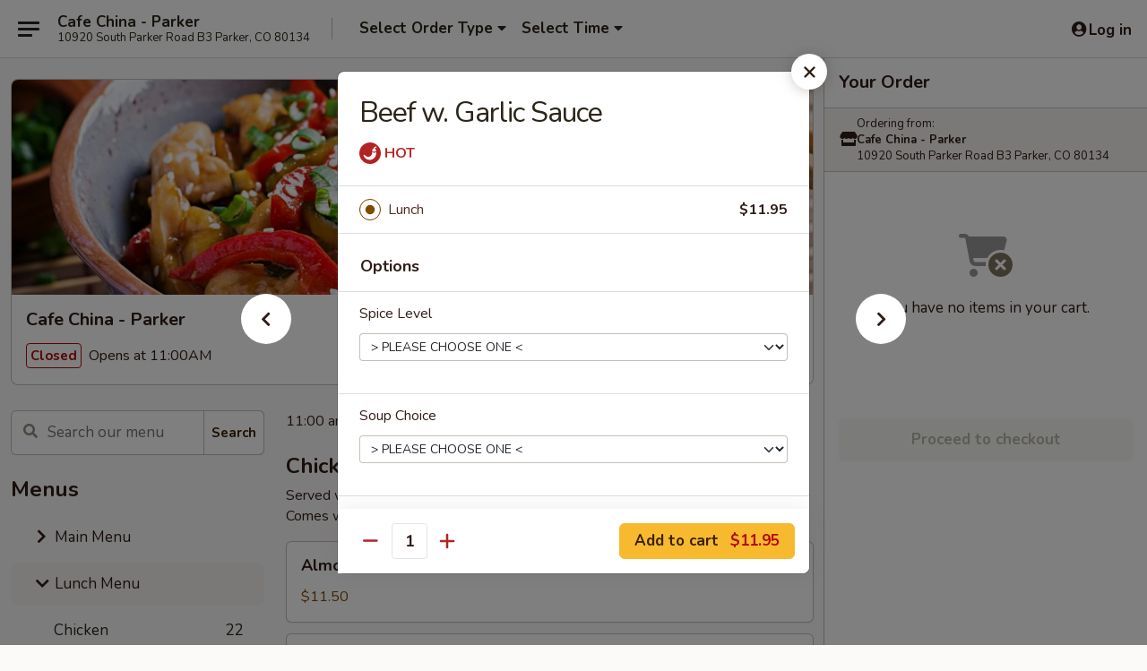

--- FILE ---
content_type: text/html; charset=UTF-8
request_url: https://www.cafechinaco.com/order/lunch-menu/beef-1/beef-w-garlic-sauce-1
body_size: 28068
content:
<!DOCTYPE html>

<html class="no-js css-scroll" lang="en">
	<head>
		<meta charset="utf-8" />
		<meta http-equiv="X-UA-Compatible" content="IE=edge,chrome=1" />

				<title>Cafe China - Parker | Beef w. Garlic Sauce | Beef | Lunch Menu</title>
		<meta name="description" content="Order online for delivery and takeout: Beef w. Garlic Sauce from Cafe China - Parker. Serving the best Chinese in Parker, CO." />		<meta name="keywords" content="cafe china, cafe china parker, cafe china menu, parker chinese delivery, parker chinese food, parker chinese restaurants, chinese delivery, best chinese food in parker, chinese restaurants in parker, chinese restaurants near me, chinese food near me, parker chinese takeout" />		<meta name="viewport" content="width=device-width, initial-scale=1.0">

		<meta property="og:type" content="website">
		<meta property="og:title" content="Cafe China - Parker | Beef w. Garlic Sauce | Beef | Lunch Menu">
		<meta property="og:description" content="Order online for delivery and takeout: Beef w. Garlic Sauce from Cafe China - Parker. Serving the best Chinese in Parker, CO.">

		<meta name="twitter:card" content="summary_large_image">
		<meta name="twitter:title" content="Cafe China - Parker | Beef w. Garlic Sauce | Beef | Lunch Menu">
		<meta name="twitter:description" content="Order online for delivery and takeout: Beef w. Garlic Sauce from Cafe China - Parker. Serving the best Chinese in Parker, CO.">
					<meta property="og:image" content="https://imagedelivery.net/9lr8zq_Jvl7h6OFWqEi9IA/beb191f4-e174-4393-da86-d4a3784be100/public" />
			<meta name="twitter:image" content="https://imagedelivery.net/9lr8zq_Jvl7h6OFWqEi9IA/beb191f4-e174-4393-da86-d4a3784be100/public" />
		
		<meta name="apple-mobile-web-app-status-bar-style" content="black">
		<meta name="mobile-web-app-capable" content="yes">
					<link rel="canonical" href="https://www.cafechinaco.com/order/lunch-menu/beef-1/beef-w-garlic-sauce-1"/>
						<link rel="shortcut icon" href="https://imagedelivery.net/9lr8zq_Jvl7h6OFWqEi9IA/fc131169-4d41-4246-431e-b6413b74cf00/public" type="image/png" />
			
		<link type="text/css" rel="stylesheet" href="/min/g=css4.0&amp;1768421684" />
		<link rel="stylesheet" href="//ajax.googleapis.com/ajax/libs/jqueryui/1.10.1/themes/base/minified/jquery-ui.min.css" />
		<link href='//fonts.googleapis.com/css?family=Open+Sans:400italic,400,700' rel='stylesheet' type='text/css' />
		<script src="https://kit.fontawesome.com/a4edb6363d.js" crossorigin="anonymous"></script>

		<style>
								.home_hero, .menu_hero{ background-image: url(https://imagedelivery.net/9lr8zq_Jvl7h6OFWqEi9IA/cd2afde0-20e0-4e51-45df-00619e876f00/public); }
					@media
					(-webkit-min-device-pixel-ratio: 1.25),
					(min-resolution: 120dpi){
						/* Retina header*/
						.home_hero, .menu_hero{ background-image: url(https://imagedelivery.net/9lr8zq_Jvl7h6OFWqEi9IA/0d5ced8a-e4b1-4922-94e3-8a1bb1f09300/public); }
					}
															/*body{  } */

					
		</style>

		
		<script type="text/javascript">
			var UrlTag = "cafechinaparker";
			var template = 'defaultv4';
			var formname = 'ordering3';
			var menulink = 'https://www.cafechinaco.com/order/lunch-menu';
			var checkoutlink = 'https://www.cafechinaco.com/checkout';
		</script>
		<script>
			/* http://writing.colin-gourlay.com/safely-using-ready-before-including-jquery/ */
			(function(w,d,u){w.readyQ=[];w.bindReadyQ=[];function p(x,y){if(x=="ready"){w.bindReadyQ.push(y);}else{w.readyQ.push(x);}};var a={ready:p,bind:p};w.$=w.jQuery=function(f){if(f===d||f===u){return a}else{p(f)}}})(window,document)
		</script>

		<script type="application/ld+json">{
    "@context": "http://schema.org",
    "@type": "Menu",
    "url": "https://www.cafechinaco.com/order/lunch-menu",
    "mainEntityOfPage": "https://www.cafechinaco.com/order/lunch-menu",
    "inLanguage": "English",
    "name": "Lunch Menu",
    "description": "11:00 am - 3:00 pm",
    "hasMenuSection": [
        {
            "@type": "MenuSection",
            "url": "https://www.cafechinaco.com/order/lunch-menu/beef-1",
            "name": "Beef",
            "description": "Served w. from 11:00 am-3:00 pm. <br> Comes w. Egg Roll, Egg Fried Rice and Choice of Soup.",
            "hasMenuItem": [
                {
                    "@type": "MenuItem",
                    "name": "Beef w. Garlic Sauce",
                    "url": "https://www.cafechinaco.com/order/lunch-menu/beef-1/beef-w-garlic-sauce-1"
                }
            ]
        }
    ]
}</script>
<!-- Google Tag Manager -->
<script>
	window.dataLayer = window.dataLayer || [];
	let data = {
		account: 'cafechinaparker',
		context: 'direct',
		templateVersion: 4,
		rid: 66	}
		dataLayer.push(data);
	(function(w,d,s,l,i){w[l]=w[l]||[];w[l].push({'gtm.start':
		new Date().getTime(),event:'gtm.js'});var f=d.getElementsByTagName(s)[0],
		j=d.createElement(s),dl=l!='dataLayer'?'&l='+l:'';j.async=true;j.src=
		'https://www.googletagmanager.com/gtm.js?id='+i+dl;f.parentNode.insertBefore(j,f);
		})(window,document,'script','dataLayer','GTM-K9P93M');

	function gtag() { dataLayer.push(arguments); }
</script>

			<script async src="https://www.googletagmanager.com/gtag/js?id=G-CNEMY3DBDF"></script>
	
	<script>
		
		gtag('js', new Date());

		
					gtag('config', "G-CNEMY3DBDF");
			</script>

					<meta name="smartbanner:title" content="Cafe China Parker Online Order">
					<meta name="smartbanner:author" content="Online Ordering">
					<meta name="smartbanner:price" content="FREE">
					<meta name="smartbanner:price-suffix-google" content=" ">
					<meta name="smartbanner:button" content="VIEW">
					<meta name="smartbanner:button-url-google" content="https://play.google.com/store/apps/details?id=com.chinesemenuonline.cafechinaparker">
					<meta name="smartbanner:enabled-platforms" content="android">
											<meta name="smartbanner:icon-google" content="https://ehc-west-0-bucket.s3.us-west-2.amazonaws.com/web/documents/cafechinaparker/">
							<link href="https://fonts.googleapis.com/css?family=Open+Sans:400,600,700|Nunito:400,700" rel="stylesheet" />
	</head>

	<body
		data-event-on:customer_registered="window.location.reload()"
		data-event-on:customer_logged_in="window.location.reload()"
		data-event-on:customer_logged_out="window.location.reload()"
	>
		<a class="skip-to-content-link" href="#main">Skip to content</a>
				<!-- Google Tag Manager (noscript) -->
		<noscript><iframe src="https://www.googletagmanager.com/ns.html?id=GTM-K9P93M" height="0" width="0" style="display:none;visibility:hidden"></iframe></noscript>
		<!-- End Google Tag Manager (noscript) -->
						<!-- wrapper starts -->
		<div class="wrapper">
			<div style="grid-area: header-announcements">
				<div id="upgradeBrowserBanner" class="alert alert-warning mb-0 rounded-0 py-4" style="display:none;">
	<div class="alert-icon"><i class="fas fa-warning" aria-hidden="true"></i></div>
	<div>
		<strong>We're sorry, but the Web browser you are using is not supported.</strong> <br/> Please upgrade your browser or try a different one to use this Website. Supported browsers include:<br/>
		<ul class="list-unstyled">
			<li class="mt-2"><a href="https://www.google.com/chrome" target="_blank" rel="noopener noreferrer" class="simple-link"><i class="fab fa-chrome"></i> Chrome</a></li>
			<li class="mt-2"><a href="https://www.mozilla.com/firefox/upgrade.html" target="_blank" rel="noopener noreferrer" class="simple-link"><i class="fab fa-firefox"></i> Firefox</a></li>
			<li class="mt-2"><a href="https://www.microsoft.com/en-us/windows/microsoft-edge" target="_blank" rel="noopener noreferrer" class="simple-link"><i class="fab fa-edge"></i> Edge</a></li>
			<li class="mt-2"><a href="http://www.apple.com/safari/" target="_blank" rel="noopener noreferrer" class="simple-link"><i class="fab fa-safari"></i> Safari</a></li>
		</ul>
	</div>
</div>
<script>
	var ua = navigator.userAgent;
	var match = ua.match(/Firefox\/([0-9]+)\./);
	var firefoxVersion = match ? parseInt(match[1]) : 1000;
	var match = ua.match(/Chrome\/([0-9]+)\./);
	var chromeVersion = match ? parseInt(match[1]) : 1000;
	var isIE = ua.indexOf('MSIE') > -1 || ua.indexOf('Trident') > -1;
	var upgradeBrowserBanner = document.getElementById('upgradeBrowserBanner');
	var isMatchesSupported = typeof(upgradeBrowserBanner.matches)!="undefined";
	var isEntriesSupported = typeof(Object.entries)!="undefined";
	//Safari version is verified with isEntriesSupported
	if (isIE || !isMatchesSupported || !isEntriesSupported || firefoxVersion <= 46 || chromeVersion <= 53) {
		upgradeBrowserBanner.style.display = 'flex';
	}
</script>				
				<!-- get closed sign if applicable. -->
				
				
							</div>

						<div class="headerAndWtype" style="grid-area: header">
				<!-- Header Starts -->
				<header class="header">
										<div class="d-flex flex-column align-items-start flex-md-row align-items-md-center">
												<div class="logo_name_alt flex-shrink-0 d-flex align-items-center align-self-stretch pe-6 pe-md-0">
							
	<button
		type="button"
		class="eds_button btn btn-outline eds_button--shape-default eds_menu_button"
		data-bs-toggle="offcanvas" data-bs-target="#side-menu" aria-controls="side-menu" aria-label="Main menu"	><span aria-hidden="true"></span> <span aria-hidden="true"></span> <span aria-hidden="true"></span></button>

	
							<div class="d-flex flex-column align-items-center mx-auto align-items-md-start mx-md-0">
								<a
									class="eds-display-text-title-xs text-truncate title-container"
									href="https://www.cafechinaco.com"
								>
									Cafe China - Parker								</a>

																	<span class="eds-copy-text-s-regular text-center text-md-start address-container" title="10920 South Parker Road B3 Parker, CO 80134">
										10920 South Parker Road B3 Parker, CO 80134									</span>
															</div>
						</div>

																			<div class="eds-display-text-title-s d-none d-md-block border-start mx-4" style="width: 0">&nbsp;</div>

							<div class="header_order_options d-flex align-items-center  w-100 p-2p5 p-md-0">
																<div class="what">
									<button
	type="button"
	class="border-0 bg-transparent text-start"
	data-bs-toggle="modal"
	data-bs-target="#modal-order-options"
	aria-expanded="false"
	style="min-height: 44px"
>
	<div class="d-flex align-items-baseline gap-2">
		<div class="otype-name-label eds-copy-text-l-bold text-truncate" style="flex: 1" data-order-type-label>
			Select Order Type		</div>

		<i class="fa fa-fw fa-caret-down"></i>
	</div>

	<div
		class="otype-picker-label otype-address-label eds-interface-text-m-regular text-truncate hidden"
	>
			</div>
</button>

<script>
	$(function() {
		var $autoCompleteInputs = $('[data-autocomplete-address]');
		if ($autoCompleteInputs && $autoCompleteInputs.length) {
			$autoCompleteInputs.each(function() {
				let $input = $(this);
				let $deliveryAddressContainer = $input.parents('.deliveryAddressContainer').first();
				$input.autocomplete({
					source   : addressAC,
					minLength: 3,
					delay    : 300,
					select   : function(event, ui) {
						$.getJSON('/' + UrlTag + '/?form=addresslookup', {
							id: ui.item.id,
						}, function(data) {
							let location = data
							if (location.address.street.endsWith('Trl')) {
								location.address.street = location.address.street.replace('Trl', 'Trail')
							}
							let autoCompleteSuccess = $input.data('autocomplete-success');
							if (autoCompleteSuccess) {
								let autoCompleteSuccessFunction = window[autoCompleteSuccess];
								if (typeof autoCompleteSuccessFunction == "function") {
									autoCompleteSuccessFunction(location);
								}
							}

							let address = location.address

							$('#add-address-city, [data-autocompleted-city]').val(address.city)
							$('#add-address-state, [data-autocompleted-state]').val(address.stateCode)
							$('#add-address-zip, [data-autocompleted-zip]').val(address.postalCode)
							$('#add-address-latitude, [data-autocompleted-latitude]').val(location.position.lat)
							$('#add-address-longitude, [data-autocompleted-longitude]').val(location.position.lng)
							let streetAddress = (address.houseNumber || '') + ' ' + (address.street || '');
							$('#street-address-1, [data-autocompleted-street-address]').val(streetAddress)
							validateAddress($deliveryAddressContainer);
						})
					},
				})
				$input.attr('autocomplete', 'street-address')
			});
		}

		// autocomplete using Address autocomplete
		// jquery autocomplete needs 2 fields: title and value
		// id holds the LocationId which can be used at a later stage to get the coordinate of the selected choice
		function addressAC(query, callback) {
			//we don't actually want to search until they've entered the street number and at least one character
			words = query.term.trim().split(' ')
			if (words.length < 2) {
				return false
			}

			$.getJSON('/' + UrlTag + '/?form=addresssuggest', { q: query.term }, function(data) {
				var addresses = data.items
				addresses = addresses.map(addr => {
					if ((addr.address.label || '').endsWith('Trl')) {
						addr.address.label = addr.address.label.replace('Trl', 'Trail')
					}
					let streetAddress = (addr.address.label || '')
					return {
						label: streetAddress,
						value: streetAddress,
						id   : addr.id,
					}
				})

				return callback(addresses)
			})
		}

				$('[data-address-from-current-loc]').on('click', function(e) {
			let $streetAddressContainer = $(this).parents('.street-address-container').first();
			let $deliveryAddressContainer = $(this).parents('.deliveryAddressContainer').first();
			e.preventDefault();
			if(navigator.geolocation) {
				navigator.geolocation.getCurrentPosition(position => {
					$.getJSON('/' + UrlTag + '/?form=addresssuggest', {
						at: position.coords.latitude + "," + position.coords.longitude
					}, function(data) {
						let location = data.items[0];
						let address = location.address
						$streetAddressContainer.find('.input-street-address').val((address.houseNumber ? address.houseNumber : '') + ' ' + (address.street ? address.street : ''));
						$('#add-address-city').val(address.city ? address.city : '');
						$('#add-address-state').val(address.state ? address.state : '');
						$('#add-address-zip').val(address.postalCode ? address.postalCode : '');
						$('#add-address-latitude').val(location.position.lat ? location.position.lat : '');
						$('#add-address-longitude').val(location.position.lng ? location.position.lng : '');
						validateAddress($deliveryAddressContainer, 0);
					});
				});
			} else {
				alert("Geolocation is not supported by this browser!");
			}
		});
	});

	function autoCompleteSuccess(location)
	{
		if (location && location.address) {
			let address = location.address

			let streetAddress = (address.houseNumber || '') + ' ' + (address.street || '');
			$.ajax({
				url: '/' + UrlTag + '/?form=saveformfields',
				data: {
					'param_full~address_s_n_255': streetAddress + ', ' + address.city + ', ' + address.state,
					'param_street~address_s_n_255': streetAddress,
					'param_city_s_n_90': address.city,
					'param_state_s_n_2': address.state,
					'param_zip~code_z_n_10': address.postalCode,
				}
			});
		}
	}
</script>
								</div>

																									<div class="when showcheck_parent">
																				<div class="ordertimetypes ">
	<button
		type="button"
		class="border-0 bg-transparent text-start loadable-content"
		data-bs-toggle="modal"
		data-bs-target="#modal-order-time"
		aria-expanded="false"
		style="min-height: 44px"
		data-change-label-to-later-date
	>
		<div class="d-flex align-items-baseline gap-2">
			<div class="eds-copy-text-l-bold text-truncate flex-fill" data-otype-time-day>
								Select Time			</div>

			<i class="fa fa-fw fa-caret-down"></i>
		</div>

		<div
			class="otype-picker-label otype-picker-time eds-interface-text-m-regular text-truncate hidden"
			data-otype-time
		>
			Later		</div>
	</button>
</div>
									</div>
															</div>
						
												<div class="position-absolute top-0 end-0 pe-2 py-2p5">
							
	<div id="login-status" >
					
	<button
		type="button"
		class="eds_button btn btn-outline eds_button--shape-default px-2 text-nowrap"
		aria-label="Log in" style="color: currentColor" data-bs-toggle="modal" data-bs-target="#login-modal"	><i
		class="eds_icon fa fa-lg fa-fw fa-user-circle d-block d-lg-none"
		style="font-family: &quot;Font Awesome 5 Pro&quot;; "	></i>

	 <div class="d-none d-lg-flex align-items-baseline gap-2">
	<i
		class="eds_icon fa fa-fw fa-user-circle"
		style="font-family: &quot;Font Awesome 5 Pro&quot;; "	></i>

	<div class="profile-container text-truncate">Log in</div></div></button>

				</div>

							</div>
					</div>

															
	<aside		data-eds-id="696b5ec0455e7"
		class="eds_side_menu offcanvas offcanvas-start text-dark "
		tabindex="-1"
				id="side-menu" data-event-on:menu_selected="this.dispatchEvent(new CustomEvent('eds.hide'))" data-event-on:category_selected="this.dispatchEvent(new CustomEvent('eds.hide'))"	>
		
		<div class="eds_side_menu-body offcanvas-body d-flex flex-column p-0 css-scroll">
										<div
					class="eds_side_menu-close position-absolute top-0 end-0 pt-3 pe-3 "
					style="z-index: 1"
				>
					
	<button
		type="button"
		class="eds_button btn btn-outline-secondary eds_button--shape-circle"
		data-bs-dismiss="offcanvas" data-bs-target="[data-eds-id=&quot;696b5ec0455e7&quot;]" aria-label="Close"	><i
		class="eds_icon fa fa-fw fa-close"
		style="font-family: &quot;Font Awesome 5 Pro&quot;; "	></i></button>

					</div>
			
			<div class="restaurant-info border-bottom border-light p-3">
							<p class="eds-display-text-title-xs mb-0 me-2 pe-4">Cafe China - Parker</p>

			<div class="eds-copy-text-s-regular me-2 pe-4">
			10920 South Parker Road B3 Parker, CO 80134		</div>
						</div>

																	
	<div class="border-bottom border-light p-3">
					<h2 class="eds-display-text-title-m m-0 pb-3">
				Menus			</h2>
		
		
			<details
				class="eds_list eds_list--border-none" open				data-menu-id="12058"
									data-event-on:document_ready="this.open = localStorage.getItem('menu-open-12058') !== 'false'"
										onclick="localStorage.setItem('menu-open-12058', !this.open)"
							>
									<summary
						class="eds_list-item eds-copy-text-l-regular list-unstyled rounded-3 mb-1 px-3 px-lg-4 py-2p5 "
						data-event-on:category_pinned="(category) => $(this).toggleClass('active', category.menuId === '12058')"
						tabindex="0"
					>
						
	<i
		class="eds_icon fas fa-fw fa-chevron-right"
		style="font-family: &quot;Font Awesome 5 Pro&quot;; "	></i>

	 Main Menu					</summary>
				
																		
									<a
						class="eds_list-item eds-copy-text-l-regular list-unstyled rounded-3 mb-1 px-3 px-lg-4 py-2p5 ps-5 ps-lg-5 d-flex "
						data-event-on:category_pinned="(category) => $(this).toggleClass('active', category.id === '148385')"
						href="https://www.cafechinaco.com/order/main-menu/appetizers"
						onclick="if (!event.ctrlKey) {
							const currentMenuIsActive = false || $(this).closest('details').find('summary').hasClass('active');
							if (currentMenuIsActive) {
								app.event.emit('category_selected', { id: '148385' });
							} else {
								app.event.emit('menu_selected', { menu_id: '12058', menu_description: &quot;Please note: requests for additional items or special preparation may incur an &lt;b&gt;extra charge&lt;\/b&gt; not calculated on your online order.&quot;, category_id: '148385' });
							}
															return false;
													}"
					>
						Appetizers													<span class="ms-auto">15</span>
											</a>
									<a
						class="eds_list-item eds-copy-text-l-regular list-unstyled rounded-3 mb-1 px-3 px-lg-4 py-2p5 ps-5 ps-lg-5 d-flex "
						data-event-on:category_pinned="(category) => $(this).toggleClass('active', category.id === '148386')"
						href="https://www.cafechinaco.com/order/main-menu/soup"
						onclick="if (!event.ctrlKey) {
							const currentMenuIsActive = false || $(this).closest('details').find('summary').hasClass('active');
							if (currentMenuIsActive) {
								app.event.emit('category_selected', { id: '148386' });
							} else {
								app.event.emit('menu_selected', { menu_id: '12058', menu_description: &quot;Please note: requests for additional items or special preparation may incur an &lt;b&gt;extra charge&lt;\/b&gt; not calculated on your online order.&quot;, category_id: '148386' });
							}
															return false;
													}"
					>
						Soup													<span class="ms-auto">9</span>
											</a>
									<a
						class="eds_list-item eds-copy-text-l-regular list-unstyled rounded-3 mb-1 px-3 px-lg-4 py-2p5 ps-5 ps-lg-5 d-flex "
						data-event-on:category_pinned="(category) => $(this).toggleClass('active', category.id === '148396')"
						href="https://www.cafechinaco.com/order/main-menu/fried-rice"
						onclick="if (!event.ctrlKey) {
							const currentMenuIsActive = false || $(this).closest('details').find('summary').hasClass('active');
							if (currentMenuIsActive) {
								app.event.emit('category_selected', { id: '148396' });
							} else {
								app.event.emit('menu_selected', { menu_id: '12058', menu_description: &quot;Please note: requests for additional items or special preparation may incur an &lt;b&gt;extra charge&lt;\/b&gt; not calculated on your online order.&quot;, category_id: '148396' });
							}
															return false;
													}"
					>
						Fried Rice													<span class="ms-auto">3</span>
											</a>
									<a
						class="eds_list-item eds-copy-text-l-regular list-unstyled rounded-3 mb-1 px-3 px-lg-4 py-2p5 ps-5 ps-lg-5 d-flex "
						data-event-on:category_pinned="(category) => $(this).toggleClass('active', category.id === '148398')"
						href="https://www.cafechinaco.com/order/main-menu/noodles"
						onclick="if (!event.ctrlKey) {
							const currentMenuIsActive = false || $(this).closest('details').find('summary').hasClass('active');
							if (currentMenuIsActive) {
								app.event.emit('category_selected', { id: '148398' });
							} else {
								app.event.emit('menu_selected', { menu_id: '12058', menu_description: &quot;Please note: requests for additional items or special preparation may incur an &lt;b&gt;extra charge&lt;\/b&gt; not calculated on your online order.&quot;, category_id: '148398' });
							}
															return false;
													}"
					>
						Noodles													<span class="ms-auto">4</span>
											</a>
									<a
						class="eds_list-item eds-copy-text-l-regular list-unstyled rounded-3 mb-1 px-3 px-lg-4 py-2p5 ps-5 ps-lg-5 d-flex "
						data-event-on:category_pinned="(category) => $(this).toggleClass('active', category.id === '148394')"
						href="https://www.cafechinaco.com/order/main-menu/egg-foo-young"
						onclick="if (!event.ctrlKey) {
							const currentMenuIsActive = false || $(this).closest('details').find('summary').hasClass('active');
							if (currentMenuIsActive) {
								app.event.emit('category_selected', { id: '148394' });
							} else {
								app.event.emit('menu_selected', { menu_id: '12058', menu_description: &quot;Please note: requests for additional items or special preparation may incur an &lt;b&gt;extra charge&lt;\/b&gt; not calculated on your online order.&quot;, category_id: '148394' });
							}
															return false;
													}"
					>
						Egg Foo Young													<span class="ms-auto">7</span>
											</a>
									<a
						class="eds_list-item eds-copy-text-l-regular list-unstyled rounded-3 mb-1 px-3 px-lg-4 py-2p5 ps-5 ps-lg-5 d-flex "
						data-event-on:category_pinned="(category) => $(this).toggleClass('active', category.id === '148388')"
						href="https://www.cafechinaco.com/order/main-menu/chicken"
						onclick="if (!event.ctrlKey) {
							const currentMenuIsActive = false || $(this).closest('details').find('summary').hasClass('active');
							if (currentMenuIsActive) {
								app.event.emit('category_selected', { id: '148388' });
							} else {
								app.event.emit('menu_selected', { menu_id: '12058', menu_description: &quot;Please note: requests for additional items or special preparation may incur an &lt;b&gt;extra charge&lt;\/b&gt; not calculated on your online order.&quot;, category_id: '148388' });
							}
															return false;
													}"
					>
						Chicken													<span class="ms-auto">28</span>
											</a>
									<a
						class="eds_list-item eds-copy-text-l-regular list-unstyled rounded-3 mb-1 px-3 px-lg-4 py-2p5 ps-5 ps-lg-5 d-flex "
						data-event-on:category_pinned="(category) => $(this).toggleClass('active', category.id === '148389')"
						href="https://www.cafechinaco.com/order/main-menu/pork"
						onclick="if (!event.ctrlKey) {
							const currentMenuIsActive = false || $(this).closest('details').find('summary').hasClass('active');
							if (currentMenuIsActive) {
								app.event.emit('category_selected', { id: '148389' });
							} else {
								app.event.emit('menu_selected', { menu_id: '12058', menu_description: &quot;Please note: requests for additional items or special preparation may incur an &lt;b&gt;extra charge&lt;\/b&gt; not calculated on your online order.&quot;, category_id: '148389' });
							}
															return false;
													}"
					>
						Pork													<span class="ms-auto">8</span>
											</a>
									<a
						class="eds_list-item eds-copy-text-l-regular list-unstyled rounded-3 mb-1 px-3 px-lg-4 py-2p5 ps-5 ps-lg-5 d-flex "
						data-event-on:category_pinned="(category) => $(this).toggleClass('active', category.id === '148390')"
						href="https://www.cafechinaco.com/order/main-menu/beef"
						onclick="if (!event.ctrlKey) {
							const currentMenuIsActive = false || $(this).closest('details').find('summary').hasClass('active');
							if (currentMenuIsActive) {
								app.event.emit('category_selected', { id: '148390' });
							} else {
								app.event.emit('menu_selected', { menu_id: '12058', menu_description: &quot;Please note: requests for additional items or special preparation may incur an &lt;b&gt;extra charge&lt;\/b&gt; not calculated on your online order.&quot;, category_id: '148390' });
							}
															return false;
													}"
					>
						Beef													<span class="ms-auto">19</span>
											</a>
									<a
						class="eds_list-item eds-copy-text-l-regular list-unstyled rounded-3 mb-1 px-3 px-lg-4 py-2p5 ps-5 ps-lg-5 d-flex "
						data-event-on:category_pinned="(category) => $(this).toggleClass('active', category.id === '148391')"
						href="https://www.cafechinaco.com/order/main-menu/vegetables"
						onclick="if (!event.ctrlKey) {
							const currentMenuIsActive = false || $(this).closest('details').find('summary').hasClass('active');
							if (currentMenuIsActive) {
								app.event.emit('category_selected', { id: '148391' });
							} else {
								app.event.emit('menu_selected', { menu_id: '12058', menu_description: &quot;Please note: requests for additional items or special preparation may incur an &lt;b&gt;extra charge&lt;\/b&gt; not calculated on your online order.&quot;, category_id: '148391' });
							}
															return false;
													}"
					>
						Vegetables													<span class="ms-auto">12</span>
											</a>
									<a
						class="eds_list-item eds-copy-text-l-regular list-unstyled rounded-3 mb-1 px-3 px-lg-4 py-2p5 ps-5 ps-lg-5 d-flex "
						data-event-on:category_pinned="(category) => $(this).toggleClass('active', category.id === '148392')"
						href="https://www.cafechinaco.com/order/main-menu/seafood"
						onclick="if (!event.ctrlKey) {
							const currentMenuIsActive = false || $(this).closest('details').find('summary').hasClass('active');
							if (currentMenuIsActive) {
								app.event.emit('category_selected', { id: '148392' });
							} else {
								app.event.emit('menu_selected', { menu_id: '12058', menu_description: &quot;Please note: requests for additional items or special preparation may incur an &lt;b&gt;extra charge&lt;\/b&gt; not calculated on your online order.&quot;, category_id: '148392' });
							}
															return false;
													}"
					>
						Seafood													<span class="ms-auto">26</span>
											</a>
									<a
						class="eds_list-item eds-copy-text-l-regular list-unstyled rounded-3 mb-1 px-3 px-lg-4 py-2p5 ps-5 ps-lg-5 d-flex "
						data-event-on:category_pinned="(category) => $(this).toggleClass('active', category.id === '148395')"
						href="https://www.cafechinaco.com/order/main-menu/healthy-dishes"
						onclick="if (!event.ctrlKey) {
							const currentMenuIsActive = false || $(this).closest('details').find('summary').hasClass('active');
							if (currentMenuIsActive) {
								app.event.emit('category_selected', { id: '148395' });
							} else {
								app.event.emit('menu_selected', { menu_id: '12058', menu_description: &quot;Please note: requests for additional items or special preparation may incur an &lt;b&gt;extra charge&lt;\/b&gt; not calculated on your online order.&quot;, category_id: '148395' });
							}
															return false;
													}"
					>
						Healthy Dishes													<span class="ms-auto">5</span>
											</a>
									<a
						class="eds_list-item eds-copy-text-l-regular list-unstyled rounded-3 mb-1 px-3 px-lg-4 py-2p5 ps-5 ps-lg-5 d-flex "
						data-event-on:category_pinned="(category) => $(this).toggleClass('active', category.id === '290569')"
						href="https://www.cafechinaco.com/order/main-menu/thai-noodles"
						onclick="if (!event.ctrlKey) {
							const currentMenuIsActive = false || $(this).closest('details').find('summary').hasClass('active');
							if (currentMenuIsActive) {
								app.event.emit('category_selected', { id: '290569' });
							} else {
								app.event.emit('menu_selected', { menu_id: '12058', menu_description: &quot;Please note: requests for additional items or special preparation may incur an &lt;b&gt;extra charge&lt;\/b&gt; not calculated on your online order.&quot;, category_id: '290569' });
							}
															return false;
													}"
					>
						Thai Noodles													<span class="ms-auto">3</span>
											</a>
									<a
						class="eds_list-item eds-copy-text-l-regular list-unstyled rounded-3 mb-1 px-3 px-lg-4 py-2p5 ps-5 ps-lg-5 d-flex "
						data-event-on:category_pinned="(category) => $(this).toggleClass('active', category.id === '148399')"
						href="https://www.cafechinaco.com/order/main-menu/thai-curries"
						onclick="if (!event.ctrlKey) {
							const currentMenuIsActive = false || $(this).closest('details').find('summary').hasClass('active');
							if (currentMenuIsActive) {
								app.event.emit('category_selected', { id: '148399' });
							} else {
								app.event.emit('menu_selected', { menu_id: '12058', menu_description: &quot;Please note: requests for additional items or special preparation may incur an &lt;b&gt;extra charge&lt;\/b&gt; not calculated on your online order.&quot;, category_id: '148399' });
							}
															return false;
													}"
					>
						Thai Curries													<span class="ms-auto">28</span>
											</a>
									<a
						class="eds_list-item eds-copy-text-l-regular list-unstyled rounded-3 mb-1 px-3 px-lg-4 py-2p5 ps-5 ps-lg-5 d-flex "
						data-event-on:category_pinned="(category) => $(this).toggleClass('active', category.id === '148387')"
						href="https://www.cafechinaco.com/order/main-menu/caf-china-family"
						onclick="if (!event.ctrlKey) {
							const currentMenuIsActive = false || $(this).closest('details').find('summary').hasClass('active');
							if (currentMenuIsActive) {
								app.event.emit('category_selected', { id: '148387' });
							} else {
								app.event.emit('menu_selected', { menu_id: '12058', menu_description: &quot;Please note: requests for additional items or special preparation may incur an &lt;b&gt;extra charge&lt;\/b&gt; not calculated on your online order.&quot;, category_id: '148387' });
							}
															return false;
													}"
					>
						Café China Family													<span class="ms-auto">6</span>
											</a>
									<a
						class="eds_list-item eds-copy-text-l-regular list-unstyled rounded-3 mb-1 px-3 px-lg-4 py-2p5 ps-5 ps-lg-5 d-flex "
						data-event-on:category_pinned="(category) => $(this).toggleClass('active', category.id === '148400')"
						href="https://www.cafechinaco.com/order/main-menu/side-order"
						onclick="if (!event.ctrlKey) {
							const currentMenuIsActive = false || $(this).closest('details').find('summary').hasClass('active');
							if (currentMenuIsActive) {
								app.event.emit('category_selected', { id: '148400' });
							} else {
								app.event.emit('menu_selected', { menu_id: '12058', menu_description: &quot;Please note: requests for additional items or special preparation may incur an &lt;b&gt;extra charge&lt;\/b&gt; not calculated on your online order.&quot;, category_id: '148400' });
							}
															return false;
													}"
					>
						Side Order													<span class="ms-auto">5</span>
											</a>
									<a
						class="eds_list-item eds-copy-text-l-regular list-unstyled rounded-3 mb-1 px-3 px-lg-4 py-2p5 ps-5 ps-lg-5 d-flex "
						data-event-on:category_pinned="(category) => $(this).toggleClass('active', category.id === '148401')"
						href="https://www.cafechinaco.com/order/main-menu/soft-drink"
						onclick="if (!event.ctrlKey) {
							const currentMenuIsActive = false || $(this).closest('details').find('summary').hasClass('active');
							if (currentMenuIsActive) {
								app.event.emit('category_selected', { id: '148401' });
							} else {
								app.event.emit('menu_selected', { menu_id: '12058', menu_description: &quot;Please note: requests for additional items or special preparation may incur an &lt;b&gt;extra charge&lt;\/b&gt; not calculated on your online order.&quot;, category_id: '148401' });
							}
															return false;
													}"
					>
						Soft Drink													<span class="ms-auto">4</span>
											</a>
							</details>
		
			<details
				class="eds_list eds_list--border-none" open				data-menu-id="12059"
									data-event-on:document_ready="this.open = localStorage.getItem('menu-open-12059') !== 'false'"
										onclick="localStorage.setItem('menu-open-12059', !this.open)"
							>
									<summary
						class="eds_list-item eds-copy-text-l-regular list-unstyled rounded-3 mb-1 px-3 px-lg-4 py-2p5 active"
						data-event-on:category_pinned="(category) => $(this).toggleClass('active', category.menuId === '12059')"
						tabindex="0"
					>
						
	<i
		class="eds_icon fas fa-fw fa-chevron-right"
		style="font-family: &quot;Font Awesome 5 Pro&quot;; "	></i>

	 Lunch Menu					</summary>
				
																		
									<a
						class="eds_list-item eds-copy-text-l-regular list-unstyled rounded-3 mb-1 px-3 px-lg-4 py-2p5 ps-5 ps-lg-5 d-flex "
						data-event-on:category_pinned="(category) => $(this).toggleClass('active', category.id === '148402')"
						href="https://www.cafechinaco.com/order/lunch-menu/chicken-1"
						onclick="if (!event.ctrlKey) {
							const currentMenuIsActive = false || $(this).closest('details').find('summary').hasClass('active');
							if (currentMenuIsActive) {
								app.event.emit('category_selected', { id: '148402' });
							} else {
								app.event.emit('menu_selected', { menu_id: '12059', menu_description: &quot;11:00 am - 3:00 pm&quot;, category_id: '148402' });
							}
															return false;
													}"
					>
						Chicken													<span class="ms-auto">22</span>
											</a>
									<a
						class="eds_list-item eds-copy-text-l-regular list-unstyled rounded-3 mb-1 px-3 px-lg-4 py-2p5 ps-5 ps-lg-5 d-flex "
						data-event-on:category_pinned="(category) => $(this).toggleClass('active', category.id === '148403')"
						href="https://www.cafechinaco.com/order/lunch-menu/pork-1"
						onclick="if (!event.ctrlKey) {
							const currentMenuIsActive = false || $(this).closest('details').find('summary').hasClass('active');
							if (currentMenuIsActive) {
								app.event.emit('category_selected', { id: '148403' });
							} else {
								app.event.emit('menu_selected', { menu_id: '12059', menu_description: &quot;11:00 am - 3:00 pm&quot;, category_id: '148403' });
							}
															return false;
													}"
					>
						Pork													<span class="ms-auto">7</span>
											</a>
									<a
						class="eds_list-item eds-copy-text-l-regular list-unstyled rounded-3 mb-1 px-3 px-lg-4 py-2p5 ps-5 ps-lg-5 d-flex active"
						data-event-on:category_pinned="(category) => $(this).toggleClass('active', category.id === '148429')"
						href="https://www.cafechinaco.com/order/lunch-menu/beef-1"
						onclick="if (!event.ctrlKey) {
							const currentMenuIsActive = false || $(this).closest('details').find('summary').hasClass('active');
							if (currentMenuIsActive) {
								app.event.emit('category_selected', { id: '148429' });
							} else {
								app.event.emit('menu_selected', { menu_id: '12059', menu_description: &quot;11:00 am - 3:00 pm&quot;, category_id: '148429' });
							}
															return false;
													}"
					>
						Beef													<span class="ms-auto">13</span>
											</a>
									<a
						class="eds_list-item eds-copy-text-l-regular list-unstyled rounded-3 mb-1 px-3 px-lg-4 py-2p5 ps-5 ps-lg-5 d-flex "
						data-event-on:category_pinned="(category) => $(this).toggleClass('active', category.id === '148430')"
						href="https://www.cafechinaco.com/order/lunch-menu/vegetables-1"
						onclick="if (!event.ctrlKey) {
							const currentMenuIsActive = false || $(this).closest('details').find('summary').hasClass('active');
							if (currentMenuIsActive) {
								app.event.emit('category_selected', { id: '148430' });
							} else {
								app.event.emit('menu_selected', { menu_id: '12059', menu_description: &quot;11:00 am - 3:00 pm&quot;, category_id: '148430' });
							}
															return false;
													}"
					>
						Vegetables													<span class="ms-auto">9</span>
											</a>
									<a
						class="eds_list-item eds-copy-text-l-regular list-unstyled rounded-3 mb-1 px-3 px-lg-4 py-2p5 ps-5 ps-lg-5 d-flex "
						data-event-on:category_pinned="(category) => $(this).toggleClass('active', category.id === '148431')"
						href="https://www.cafechinaco.com/order/lunch-menu/seafood-1"
						onclick="if (!event.ctrlKey) {
							const currentMenuIsActive = false || $(this).closest('details').find('summary').hasClass('active');
							if (currentMenuIsActive) {
								app.event.emit('category_selected', { id: '148431' });
							} else {
								app.event.emit('menu_selected', { menu_id: '12059', menu_description: &quot;11:00 am - 3:00 pm&quot;, category_id: '148431' });
							}
															return false;
													}"
					>
						Seafood													<span class="ms-auto">17</span>
											</a>
									<a
						class="eds_list-item eds-copy-text-l-regular list-unstyled rounded-3 mb-1 px-3 px-lg-4 py-2p5 ps-5 ps-lg-5 d-flex "
						data-event-on:category_pinned="(category) => $(this).toggleClass('active', category.id === '148436')"
						href="https://www.cafechinaco.com/order/lunch-menu/thai-curries-1"
						onclick="if (!event.ctrlKey) {
							const currentMenuIsActive = false || $(this).closest('details').find('summary').hasClass('active');
							if (currentMenuIsActive) {
								app.event.emit('category_selected', { id: '148436' });
							} else {
								app.event.emit('menu_selected', { menu_id: '12059', menu_description: &quot;11:00 am - 3:00 pm&quot;, category_id: '148436' });
							}
															return false;
													}"
					>
						Thai Curries													<span class="ms-auto">28</span>
											</a>
							</details>
		
			</div>

						
																	<nav>
							<ul class="eds_list eds_list--border-none border-bottom">
	<li class="eds_list-item">
		<a class="d-block p-3 " href="https://www.cafechinaco.com">
			Home		</a>
	</li>

		
					<li class="eds_list-item">
					<a class="d-block p-3 " href="https://www.cafechinaco.com/page/delivery-info" >
						Delivery Info					</a>
				</li>
			
			<li class="eds_list-item">
			<a class="d-block p-3 " href="https://www.cafechinaco.com/locationinfo">
				Location &amp; Hours			</a>
		</li>
	
	<li class="eds_list-item">
		<a class="d-block p-3 " href="https://www.cafechinaco.com/contact">
			Contact
		</a>
	</li>
</ul>
						</nav>

												<div class="eds-copy-text-s-regular p-3 d-lg-none">
								<ul class="list-unstyled">
							<li><a href="https://play.google.com/store/apps/details?id=com.chinesemenuonline.cafechinaparker"><img src="/web/default4.0/images/google-play-badge.svg" alt="Google Play App Store"></a></li>
			</ul>

<ul class="list-unstyled d-flex gap-2">
						<li><a href="https://www.yelp.com/biz/cafe-china-parker" target="new" aria-label="Opens in new tab" title="Opens in new tab" class="icon" title="Yelp"><i class="fab fa-yelp"></i><span class="sr-only">Yelp</span></a></li>
									<li><a href="https://www.tripadvisor.com/Restaurant_Review-g33591-d382818-Reviews-Cafe_China-Parker_Colorado.html" target="new" aria-label="Opens in new tab" title="Opens in new tab" class="icon" title="TripAdvisor"><i class="fak fa-tripadvisor"></i><span class="sr-only">TripAdvisor</span></a></li>
				</ul>

<div><a href="http://chinesemenuonline.com">&copy; 2026 Online Ordering by Chinese Menu Online</a></div>
	<div>Find your favorite Chinese dishes on <a href="https://www.springroll.com" target="_blank" title="Opens in new tab" aria-label="Opens in new tab">Springroll</a></div>

<ul class="list-unstyled mb-0 pt-3">
	<li><a href="https://www.cafechinaco.com/reportbug">Technical Support</a></li>
	<li><a href="https://www.cafechinaco.com/privacy">Privacy Policy</a></li>
	<li><a href="https://www.cafechinaco.com/tos">Terms of Service</a></li>
	<li><a href="https://www.cafechinaco.com/accessibility">Accessibility</a></li>
</ul>

This site is protected by reCAPTCHA and the Google <a href="https://policies.google.com/privacy">Privacy Policy</a> and <a href="https://policies.google.com/terms">Terms of Service</a> apply.
						</div>		</div>

		<script>
		{
			const container = document.querySelector('[data-eds-id="696b5ec0455e7"]');

						['show', 'hide', 'toggle', 'dispose'].forEach((eventName) => {
				container.addEventListener(`eds.${eventName}`, (e) => {
					bootstrap.Offcanvas.getOrCreateInstance(container)[eventName](
						...(Array.isArray(e.detail) ? e.detail : [e.detail])
					);
				});
			});
		}
		</script>
	</aside>

					</header>
			</div>

										<div class="container p-0" style="grid-area: hero">
					<section class="hero">
												<div class="menu_hero backbgbox position-relative" role="img" aria-label="Image of food offered at the restaurant">
									<div class="logo">
		<a class="logo-image" href="https://www.cafechinaco.com">
			<img
				src="https://imagedelivery.net/9lr8zq_Jvl7h6OFWqEi9IA/beb191f4-e174-4393-da86-d4a3784be100/public"
				srcset="https://imagedelivery.net/9lr8zq_Jvl7h6OFWqEi9IA/beb191f4-e174-4393-da86-d4a3784be100/public 1x, https://imagedelivery.net/9lr8zq_Jvl7h6OFWqEi9IA/beb191f4-e174-4393-da86-d4a3784be100/public 2x"				alt="Home"
			/>
		</a>
	</div>
						</div>

													<div class="p-3">
								<div class="pb-1">
									<h1 role="heading" aria-level="2" class="eds-display-text-title-s m-0 p-0">Cafe China - Parker</h1>
																	</div>

								<div class="d-sm-flex align-items-baseline">
																			<div class="mt-2">
											
	<span
		class="eds_label eds_label--variant-error eds-interface-text-m-bold me-1 text-nowrap"
			>
		Closed	</span>

	Opens at 11:00AM										</div>
									
									<div class="d-flex gap-2 ms-sm-auto mt-2">
																					
					<a
				class="eds_button btn btn-outline-secondary btn-sm col text-nowrap"
				href="https://www.cafechinaco.com/locationinfo?lid=9524"
							>
				
	<i
		class="eds_icon fa fa-fw fa-info-circle"
		style="font-family: &quot;Font Awesome 5 Pro&quot;; "	></i>

	 Store info			</a>
		
												
																					
		<a
			class="eds_button btn btn-outline-secondary btn-sm col d-lg-none text-nowrap"
			href="tel:(303) 840-2828"
					>
			
	<i
		class="eds_icon fa fa-fw fa-phone"
		style="font-family: &quot;Font Awesome 5 Pro&quot;; transform: scale(-1, 1); "	></i>

	 Call us		</a>

												
																			</div>
								</div>
							</div>
											</section>
				</div>
			
						
										<div
					class="fixed_submit d-lg-none hidden pwa-pb-md-down"
					data-event-on:cart_updated="({ items }) => $(this).toggleClass('hidden', !items)"
				>
					<div
						data-async-on-event="order_type_updated, cart_updated"
						data-async-action="https://www.cafechinaco.com//ajax/?form=minimum_order_value_warning&component=add_more"
						data-async-method="get"
					>
											</div>

					<div class="p-3">
						<button class="btn btn-primary btn-lg w-100" onclick="app.event.emit('show_cart')">
							View cart							<span
								class="eds-interface-text-m-regular"
								data-event-on:cart_updated="({ items, subtotal }) => {
									$(this).text(`(${items} ${items === 1 ? 'item' : 'items'}, ${subtotal})`);
								}"
							>
								(0 items, $0.00)
							</span>
						</button>
					</div>
				</div>
			
									<!-- Header ends -->
<main class="main_content menucategory_page pb-5" id="main">
	<div class="container">
		
		<div class="row menu_wrapper menu_category_wrapper ">
			<section class="col-xl-4 d-none d-xl-block">
				
				<div id="location-menu" data-event-on:menu_items_loaded="$(this).stickySidebar('updateSticky')">
					
		<form
			method="GET"
			role="search"
			action="https://www.cafechinaco.com/search"
			class="d-none d-xl-block mb-4"			novalidate
			onsubmit="if (!this.checkValidity()) event.preventDefault()"
		>
			<div class="position-relative">
				
	<label
		data-eds-id="696b5ec0464be"
		class="eds_formfield eds_formfield--size-large eds_formfield--variant-primary eds-copy-text-m-regular w-100"
		class="w-100"	>
		
		<div class="position-relative d-flex flex-column">
							<div class="eds_formfield-error eds-interface-text-m-bold" style="order: 1000"></div>
			
							<div class="eds_formfield-icon">
					<i
		class="eds_icon fa fa-fw fa-search"
		style="font-family: &quot;Font Awesome 5 Pro&quot;; "	></i>				</div>
										<input
					type="search"
					class="eds-copy-text-l-regular  "
										placeholder="Search our menu" name="search" autocomplete="off" spellcheck="false" value="" required aria-label="Search our menu" style="padding-right: 4.5rem; padding-left: 2.5rem;"				/>

				
							
			
	<i
		class="eds_icon fa fa-fw eds_formfield-validation"
		style="font-family: &quot;Font Awesome 5 Pro&quot;; "	></i>

	
					</div>

		
		<script>
		{
			const container = document.querySelector('[data-eds-id="696b5ec0464be"]');
			const input = container.querySelector('input, textarea, select');
			const error = container.querySelector('.eds_formfield-error');

			
						input.addEventListener('eds.validation.reset', () => {
				input.removeAttribute('data-validation');
				input.setCustomValidity('');
				error.innerHTML = '';
			});

						input.addEventListener('eds.validation.hide', () => {
				input.removeAttribute('data-validation');
			});

						input.addEventListener('eds.validation.success', (e) => {
				input.setCustomValidity('');
				input.setAttribute('data-validation', '');
				error.innerHTML = '';
			});

						input.addEventListener('eds.validation.warning', (e) => {
				input.setCustomValidity('');
				input.setAttribute('data-validation', '');
				error.innerHTML = e.detail;
			});

						input.addEventListener('eds.validation.error', (e) => {
				input.setCustomValidity(e.detail);
				input.checkValidity(); 				input.setAttribute('data-validation', '');
			});

			input.addEventListener('invalid', (e) => {
				error.innerHTML = input.validationMessage;
			});

								}
		</script>
	</label>

	
				<div class="position-absolute top-0 end-0">
					
	<button
		type="submit"
		class="eds_button btn btn-outline-secondary btn-sm eds_button--shape-default align-self-baseline rounded-0 rounded-end px-2"
		style="height: 50px; --bs-border-radius: 6px"	>Search</button>

					</div>
			</div>
		</form>

												
	<div >
					<h2 class="eds-display-text-title-m m-0 pb-3">
				Menus			</h2>
		
		
			<details
				class="eds_list eds_list--border-none" 				data-menu-id="12058"
							>
									<summary
						class="eds_list-item eds-copy-text-l-regular list-unstyled rounded-3 mb-1 px-3 px-lg-4 py-2p5 "
						data-event-on:category_pinned="(category) => $(this).toggleClass('active', category.menuId === '12058')"
						tabindex="0"
					>
						
	<i
		class="eds_icon fas fa-fw fa-chevron-right"
		style="font-family: &quot;Font Awesome 5 Pro&quot;; "	></i>

	 Main Menu					</summary>
				
																		
									<a
						class="eds_list-item eds-copy-text-l-regular list-unstyled rounded-3 mb-1 px-3 px-lg-4 py-2p5 ps-5 ps-lg-5 d-flex "
						data-event-on:category_pinned="(category) => $(this).toggleClass('active', category.id === '148385')"
						href="https://www.cafechinaco.com/order/main-menu/appetizers"
						onclick="if (!event.ctrlKey) {
							const currentMenuIsActive = false || $(this).closest('details').find('summary').hasClass('active');
							if (currentMenuIsActive) {
								app.event.emit('category_selected', { id: '148385' });
							} else {
								app.event.emit('menu_selected', { menu_id: '12058', menu_description: &quot;Please note: requests for additional items or special preparation may incur an &lt;b&gt;extra charge&lt;\/b&gt; not calculated on your online order.&quot;, category_id: '148385' });
							}
															return false;
													}"
					>
						Appetizers													<span class="ms-auto">15</span>
											</a>
									<a
						class="eds_list-item eds-copy-text-l-regular list-unstyled rounded-3 mb-1 px-3 px-lg-4 py-2p5 ps-5 ps-lg-5 d-flex "
						data-event-on:category_pinned="(category) => $(this).toggleClass('active', category.id === '148386')"
						href="https://www.cafechinaco.com/order/main-menu/soup"
						onclick="if (!event.ctrlKey) {
							const currentMenuIsActive = false || $(this).closest('details').find('summary').hasClass('active');
							if (currentMenuIsActive) {
								app.event.emit('category_selected', { id: '148386' });
							} else {
								app.event.emit('menu_selected', { menu_id: '12058', menu_description: &quot;Please note: requests for additional items or special preparation may incur an &lt;b&gt;extra charge&lt;\/b&gt; not calculated on your online order.&quot;, category_id: '148386' });
							}
															return false;
													}"
					>
						Soup													<span class="ms-auto">9</span>
											</a>
									<a
						class="eds_list-item eds-copy-text-l-regular list-unstyled rounded-3 mb-1 px-3 px-lg-4 py-2p5 ps-5 ps-lg-5 d-flex "
						data-event-on:category_pinned="(category) => $(this).toggleClass('active', category.id === '148396')"
						href="https://www.cafechinaco.com/order/main-menu/fried-rice"
						onclick="if (!event.ctrlKey) {
							const currentMenuIsActive = false || $(this).closest('details').find('summary').hasClass('active');
							if (currentMenuIsActive) {
								app.event.emit('category_selected', { id: '148396' });
							} else {
								app.event.emit('menu_selected', { menu_id: '12058', menu_description: &quot;Please note: requests for additional items or special preparation may incur an &lt;b&gt;extra charge&lt;\/b&gt; not calculated on your online order.&quot;, category_id: '148396' });
							}
															return false;
													}"
					>
						Fried Rice													<span class="ms-auto">3</span>
											</a>
									<a
						class="eds_list-item eds-copy-text-l-regular list-unstyled rounded-3 mb-1 px-3 px-lg-4 py-2p5 ps-5 ps-lg-5 d-flex "
						data-event-on:category_pinned="(category) => $(this).toggleClass('active', category.id === '148398')"
						href="https://www.cafechinaco.com/order/main-menu/noodles"
						onclick="if (!event.ctrlKey) {
							const currentMenuIsActive = false || $(this).closest('details').find('summary').hasClass('active');
							if (currentMenuIsActive) {
								app.event.emit('category_selected', { id: '148398' });
							} else {
								app.event.emit('menu_selected', { menu_id: '12058', menu_description: &quot;Please note: requests for additional items or special preparation may incur an &lt;b&gt;extra charge&lt;\/b&gt; not calculated on your online order.&quot;, category_id: '148398' });
							}
															return false;
													}"
					>
						Noodles													<span class="ms-auto">4</span>
											</a>
									<a
						class="eds_list-item eds-copy-text-l-regular list-unstyled rounded-3 mb-1 px-3 px-lg-4 py-2p5 ps-5 ps-lg-5 d-flex "
						data-event-on:category_pinned="(category) => $(this).toggleClass('active', category.id === '148394')"
						href="https://www.cafechinaco.com/order/main-menu/egg-foo-young"
						onclick="if (!event.ctrlKey) {
							const currentMenuIsActive = false || $(this).closest('details').find('summary').hasClass('active');
							if (currentMenuIsActive) {
								app.event.emit('category_selected', { id: '148394' });
							} else {
								app.event.emit('menu_selected', { menu_id: '12058', menu_description: &quot;Please note: requests for additional items or special preparation may incur an &lt;b&gt;extra charge&lt;\/b&gt; not calculated on your online order.&quot;, category_id: '148394' });
							}
															return false;
													}"
					>
						Egg Foo Young													<span class="ms-auto">7</span>
											</a>
									<a
						class="eds_list-item eds-copy-text-l-regular list-unstyled rounded-3 mb-1 px-3 px-lg-4 py-2p5 ps-5 ps-lg-5 d-flex "
						data-event-on:category_pinned="(category) => $(this).toggleClass('active', category.id === '148388')"
						href="https://www.cafechinaco.com/order/main-menu/chicken"
						onclick="if (!event.ctrlKey) {
							const currentMenuIsActive = false || $(this).closest('details').find('summary').hasClass('active');
							if (currentMenuIsActive) {
								app.event.emit('category_selected', { id: '148388' });
							} else {
								app.event.emit('menu_selected', { menu_id: '12058', menu_description: &quot;Please note: requests for additional items or special preparation may incur an &lt;b&gt;extra charge&lt;\/b&gt; not calculated on your online order.&quot;, category_id: '148388' });
							}
															return false;
													}"
					>
						Chicken													<span class="ms-auto">28</span>
											</a>
									<a
						class="eds_list-item eds-copy-text-l-regular list-unstyled rounded-3 mb-1 px-3 px-lg-4 py-2p5 ps-5 ps-lg-5 d-flex "
						data-event-on:category_pinned="(category) => $(this).toggleClass('active', category.id === '148389')"
						href="https://www.cafechinaco.com/order/main-menu/pork"
						onclick="if (!event.ctrlKey) {
							const currentMenuIsActive = false || $(this).closest('details').find('summary').hasClass('active');
							if (currentMenuIsActive) {
								app.event.emit('category_selected', { id: '148389' });
							} else {
								app.event.emit('menu_selected', { menu_id: '12058', menu_description: &quot;Please note: requests for additional items or special preparation may incur an &lt;b&gt;extra charge&lt;\/b&gt; not calculated on your online order.&quot;, category_id: '148389' });
							}
															return false;
													}"
					>
						Pork													<span class="ms-auto">8</span>
											</a>
									<a
						class="eds_list-item eds-copy-text-l-regular list-unstyled rounded-3 mb-1 px-3 px-lg-4 py-2p5 ps-5 ps-lg-5 d-flex "
						data-event-on:category_pinned="(category) => $(this).toggleClass('active', category.id === '148390')"
						href="https://www.cafechinaco.com/order/main-menu/beef"
						onclick="if (!event.ctrlKey) {
							const currentMenuIsActive = false || $(this).closest('details').find('summary').hasClass('active');
							if (currentMenuIsActive) {
								app.event.emit('category_selected', { id: '148390' });
							} else {
								app.event.emit('menu_selected', { menu_id: '12058', menu_description: &quot;Please note: requests for additional items or special preparation may incur an &lt;b&gt;extra charge&lt;\/b&gt; not calculated on your online order.&quot;, category_id: '148390' });
							}
															return false;
													}"
					>
						Beef													<span class="ms-auto">19</span>
											</a>
									<a
						class="eds_list-item eds-copy-text-l-regular list-unstyled rounded-3 mb-1 px-3 px-lg-4 py-2p5 ps-5 ps-lg-5 d-flex "
						data-event-on:category_pinned="(category) => $(this).toggleClass('active', category.id === '148391')"
						href="https://www.cafechinaco.com/order/main-menu/vegetables"
						onclick="if (!event.ctrlKey) {
							const currentMenuIsActive = false || $(this).closest('details').find('summary').hasClass('active');
							if (currentMenuIsActive) {
								app.event.emit('category_selected', { id: '148391' });
							} else {
								app.event.emit('menu_selected', { menu_id: '12058', menu_description: &quot;Please note: requests for additional items or special preparation may incur an &lt;b&gt;extra charge&lt;\/b&gt; not calculated on your online order.&quot;, category_id: '148391' });
							}
															return false;
													}"
					>
						Vegetables													<span class="ms-auto">12</span>
											</a>
									<a
						class="eds_list-item eds-copy-text-l-regular list-unstyled rounded-3 mb-1 px-3 px-lg-4 py-2p5 ps-5 ps-lg-5 d-flex "
						data-event-on:category_pinned="(category) => $(this).toggleClass('active', category.id === '148392')"
						href="https://www.cafechinaco.com/order/main-menu/seafood"
						onclick="if (!event.ctrlKey) {
							const currentMenuIsActive = false || $(this).closest('details').find('summary').hasClass('active');
							if (currentMenuIsActive) {
								app.event.emit('category_selected', { id: '148392' });
							} else {
								app.event.emit('menu_selected', { menu_id: '12058', menu_description: &quot;Please note: requests for additional items or special preparation may incur an &lt;b&gt;extra charge&lt;\/b&gt; not calculated on your online order.&quot;, category_id: '148392' });
							}
															return false;
													}"
					>
						Seafood													<span class="ms-auto">26</span>
											</a>
									<a
						class="eds_list-item eds-copy-text-l-regular list-unstyled rounded-3 mb-1 px-3 px-lg-4 py-2p5 ps-5 ps-lg-5 d-flex "
						data-event-on:category_pinned="(category) => $(this).toggleClass('active', category.id === '148395')"
						href="https://www.cafechinaco.com/order/main-menu/healthy-dishes"
						onclick="if (!event.ctrlKey) {
							const currentMenuIsActive = false || $(this).closest('details').find('summary').hasClass('active');
							if (currentMenuIsActive) {
								app.event.emit('category_selected', { id: '148395' });
							} else {
								app.event.emit('menu_selected', { menu_id: '12058', menu_description: &quot;Please note: requests for additional items or special preparation may incur an &lt;b&gt;extra charge&lt;\/b&gt; not calculated on your online order.&quot;, category_id: '148395' });
							}
															return false;
													}"
					>
						Healthy Dishes													<span class="ms-auto">5</span>
											</a>
									<a
						class="eds_list-item eds-copy-text-l-regular list-unstyled rounded-3 mb-1 px-3 px-lg-4 py-2p5 ps-5 ps-lg-5 d-flex "
						data-event-on:category_pinned="(category) => $(this).toggleClass('active', category.id === '290569')"
						href="https://www.cafechinaco.com/order/main-menu/thai-noodles"
						onclick="if (!event.ctrlKey) {
							const currentMenuIsActive = false || $(this).closest('details').find('summary').hasClass('active');
							if (currentMenuIsActive) {
								app.event.emit('category_selected', { id: '290569' });
							} else {
								app.event.emit('menu_selected', { menu_id: '12058', menu_description: &quot;Please note: requests for additional items or special preparation may incur an &lt;b&gt;extra charge&lt;\/b&gt; not calculated on your online order.&quot;, category_id: '290569' });
							}
															return false;
													}"
					>
						Thai Noodles													<span class="ms-auto">3</span>
											</a>
									<a
						class="eds_list-item eds-copy-text-l-regular list-unstyled rounded-3 mb-1 px-3 px-lg-4 py-2p5 ps-5 ps-lg-5 d-flex "
						data-event-on:category_pinned="(category) => $(this).toggleClass('active', category.id === '148399')"
						href="https://www.cafechinaco.com/order/main-menu/thai-curries"
						onclick="if (!event.ctrlKey) {
							const currentMenuIsActive = false || $(this).closest('details').find('summary').hasClass('active');
							if (currentMenuIsActive) {
								app.event.emit('category_selected', { id: '148399' });
							} else {
								app.event.emit('menu_selected', { menu_id: '12058', menu_description: &quot;Please note: requests for additional items or special preparation may incur an &lt;b&gt;extra charge&lt;\/b&gt; not calculated on your online order.&quot;, category_id: '148399' });
							}
															return false;
													}"
					>
						Thai Curries													<span class="ms-auto">28</span>
											</a>
									<a
						class="eds_list-item eds-copy-text-l-regular list-unstyled rounded-3 mb-1 px-3 px-lg-4 py-2p5 ps-5 ps-lg-5 d-flex "
						data-event-on:category_pinned="(category) => $(this).toggleClass('active', category.id === '148387')"
						href="https://www.cafechinaco.com/order/main-menu/caf-china-family"
						onclick="if (!event.ctrlKey) {
							const currentMenuIsActive = false || $(this).closest('details').find('summary').hasClass('active');
							if (currentMenuIsActive) {
								app.event.emit('category_selected', { id: '148387' });
							} else {
								app.event.emit('menu_selected', { menu_id: '12058', menu_description: &quot;Please note: requests for additional items or special preparation may incur an &lt;b&gt;extra charge&lt;\/b&gt; not calculated on your online order.&quot;, category_id: '148387' });
							}
															return false;
													}"
					>
						Café China Family													<span class="ms-auto">6</span>
											</a>
									<a
						class="eds_list-item eds-copy-text-l-regular list-unstyled rounded-3 mb-1 px-3 px-lg-4 py-2p5 ps-5 ps-lg-5 d-flex "
						data-event-on:category_pinned="(category) => $(this).toggleClass('active', category.id === '148400')"
						href="https://www.cafechinaco.com/order/main-menu/side-order"
						onclick="if (!event.ctrlKey) {
							const currentMenuIsActive = false || $(this).closest('details').find('summary').hasClass('active');
							if (currentMenuIsActive) {
								app.event.emit('category_selected', { id: '148400' });
							} else {
								app.event.emit('menu_selected', { menu_id: '12058', menu_description: &quot;Please note: requests for additional items or special preparation may incur an &lt;b&gt;extra charge&lt;\/b&gt; not calculated on your online order.&quot;, category_id: '148400' });
							}
															return false;
													}"
					>
						Side Order													<span class="ms-auto">5</span>
											</a>
									<a
						class="eds_list-item eds-copy-text-l-regular list-unstyled rounded-3 mb-1 px-3 px-lg-4 py-2p5 ps-5 ps-lg-5 d-flex "
						data-event-on:category_pinned="(category) => $(this).toggleClass('active', category.id === '148401')"
						href="https://www.cafechinaco.com/order/main-menu/soft-drink"
						onclick="if (!event.ctrlKey) {
							const currentMenuIsActive = false || $(this).closest('details').find('summary').hasClass('active');
							if (currentMenuIsActive) {
								app.event.emit('category_selected', { id: '148401' });
							} else {
								app.event.emit('menu_selected', { menu_id: '12058', menu_description: &quot;Please note: requests for additional items or special preparation may incur an &lt;b&gt;extra charge&lt;\/b&gt; not calculated on your online order.&quot;, category_id: '148401' });
							}
															return false;
													}"
					>
						Soft Drink													<span class="ms-auto">4</span>
											</a>
							</details>
		
			<details
				class="eds_list eds_list--border-none" open				data-menu-id="12059"
							>
									<summary
						class="eds_list-item eds-copy-text-l-regular list-unstyled rounded-3 mb-1 px-3 px-lg-4 py-2p5 active"
						data-event-on:category_pinned="(category) => $(this).toggleClass('active', category.menuId === '12059')"
						tabindex="0"
					>
						
	<i
		class="eds_icon fas fa-fw fa-chevron-right"
		style="font-family: &quot;Font Awesome 5 Pro&quot;; "	></i>

	 Lunch Menu					</summary>
				
																		
									<a
						class="eds_list-item eds-copy-text-l-regular list-unstyled rounded-3 mb-1 px-3 px-lg-4 py-2p5 ps-5 ps-lg-5 d-flex "
						data-event-on:category_pinned="(category) => $(this).toggleClass('active', category.id === '148402')"
						href="https://www.cafechinaco.com/order/lunch-menu/chicken-1"
						onclick="if (!event.ctrlKey) {
							const currentMenuIsActive = false || $(this).closest('details').find('summary').hasClass('active');
							if (currentMenuIsActive) {
								app.event.emit('category_selected', { id: '148402' });
							} else {
								app.event.emit('menu_selected', { menu_id: '12059', menu_description: &quot;11:00 am - 3:00 pm&quot;, category_id: '148402' });
							}
															return false;
													}"
					>
						Chicken													<span class="ms-auto">22</span>
											</a>
									<a
						class="eds_list-item eds-copy-text-l-regular list-unstyled rounded-3 mb-1 px-3 px-lg-4 py-2p5 ps-5 ps-lg-5 d-flex "
						data-event-on:category_pinned="(category) => $(this).toggleClass('active', category.id === '148403')"
						href="https://www.cafechinaco.com/order/lunch-menu/pork-1"
						onclick="if (!event.ctrlKey) {
							const currentMenuIsActive = false || $(this).closest('details').find('summary').hasClass('active');
							if (currentMenuIsActive) {
								app.event.emit('category_selected', { id: '148403' });
							} else {
								app.event.emit('menu_selected', { menu_id: '12059', menu_description: &quot;11:00 am - 3:00 pm&quot;, category_id: '148403' });
							}
															return false;
													}"
					>
						Pork													<span class="ms-auto">7</span>
											</a>
									<a
						class="eds_list-item eds-copy-text-l-regular list-unstyled rounded-3 mb-1 px-3 px-lg-4 py-2p5 ps-5 ps-lg-5 d-flex active"
						data-event-on:category_pinned="(category) => $(this).toggleClass('active', category.id === '148429')"
						href="https://www.cafechinaco.com/order/lunch-menu/beef-1"
						onclick="if (!event.ctrlKey) {
							const currentMenuIsActive = false || $(this).closest('details').find('summary').hasClass('active');
							if (currentMenuIsActive) {
								app.event.emit('category_selected', { id: '148429' });
							} else {
								app.event.emit('menu_selected', { menu_id: '12059', menu_description: &quot;11:00 am - 3:00 pm&quot;, category_id: '148429' });
							}
															return false;
													}"
					>
						Beef													<span class="ms-auto">13</span>
											</a>
									<a
						class="eds_list-item eds-copy-text-l-regular list-unstyled rounded-3 mb-1 px-3 px-lg-4 py-2p5 ps-5 ps-lg-5 d-flex "
						data-event-on:category_pinned="(category) => $(this).toggleClass('active', category.id === '148430')"
						href="https://www.cafechinaco.com/order/lunch-menu/vegetables-1"
						onclick="if (!event.ctrlKey) {
							const currentMenuIsActive = false || $(this).closest('details').find('summary').hasClass('active');
							if (currentMenuIsActive) {
								app.event.emit('category_selected', { id: '148430' });
							} else {
								app.event.emit('menu_selected', { menu_id: '12059', menu_description: &quot;11:00 am - 3:00 pm&quot;, category_id: '148430' });
							}
															return false;
													}"
					>
						Vegetables													<span class="ms-auto">9</span>
											</a>
									<a
						class="eds_list-item eds-copy-text-l-regular list-unstyled rounded-3 mb-1 px-3 px-lg-4 py-2p5 ps-5 ps-lg-5 d-flex "
						data-event-on:category_pinned="(category) => $(this).toggleClass('active', category.id === '148431')"
						href="https://www.cafechinaco.com/order/lunch-menu/seafood-1"
						onclick="if (!event.ctrlKey) {
							const currentMenuIsActive = false || $(this).closest('details').find('summary').hasClass('active');
							if (currentMenuIsActive) {
								app.event.emit('category_selected', { id: '148431' });
							} else {
								app.event.emit('menu_selected', { menu_id: '12059', menu_description: &quot;11:00 am - 3:00 pm&quot;, category_id: '148431' });
							}
															return false;
													}"
					>
						Seafood													<span class="ms-auto">17</span>
											</a>
									<a
						class="eds_list-item eds-copy-text-l-regular list-unstyled rounded-3 mb-1 px-3 px-lg-4 py-2p5 ps-5 ps-lg-5 d-flex "
						data-event-on:category_pinned="(category) => $(this).toggleClass('active', category.id === '148436')"
						href="https://www.cafechinaco.com/order/lunch-menu/thai-curries-1"
						onclick="if (!event.ctrlKey) {
							const currentMenuIsActive = false || $(this).closest('details').find('summary').hasClass('active');
							if (currentMenuIsActive) {
								app.event.emit('category_selected', { id: '148436' });
							} else {
								app.event.emit('menu_selected', { menu_id: '12059', menu_description: &quot;11:00 am - 3:00 pm&quot;, category_id: '148436' });
							}
															return false;
													}"
					>
						Thai Curries													<span class="ms-auto">28</span>
											</a>
							</details>
		
			</div>

					</div>
			</section>

			<div class="col-xl-8 menu_main" style="scroll-margin-top: calc(var(--eds-category-offset, 64) * 1px + 0.5rem)">
												<div class="tab-content" id="nav-tabContent">
					<div class="tab-pane fade show active" role="tabpanel">
						
						

													<ul
								class="nav nav-tabs css-scroll-hidden scroll-shadows-x d-xl-none flex-nowrap gap-1 px-3 px-md-4 px-lg-2p5 break-out"
								style="overflow-x: scroll; overflow-y: hidden; scroll-behavior: smooth; max-width: 100vw"
							>
																										<li class="nav-item eds-copy-text-l-bold">
										<a
											href="https://www.cafechinaco.com/order/main-menu"
											class="nav-link  text-nowrap"
																						onclick="if (!event.ctrlKey) { app.event.emit('menu_selected', { menu_id: '12058', menu_description: &quot;Please note: requests for additional items or special preparation may incur an &lt;b&gt;extra charge&lt;\/b&gt; not calculated on your online order.&quot; }); return false; }"
											data-event-on:menu_selected="(menu) => $(this).toggleClass('active', menu.menu_id === '12058')"
										>
											Main Menu										</a>
									</li>
																										<li class="nav-item eds-copy-text-l-bold">
										<a
											href="https://www.cafechinaco.com/order/lunch-menu"
											class="nav-link active text-nowrap"
											aria-current="page"											onclick="if (!event.ctrlKey) { app.event.emit('menu_selected', { menu_id: '12059', menu_description: &quot;11:00 am - 3:00 pm&quot; }); return false; }"
											data-event-on:menu_selected="(menu) => $(this).toggleClass('active', menu.menu_id === '12059')"
										>
											Lunch Menu										</a>
									</li>
															</ul>
						
						<div class="category-item d-xl-none mb-2p5 break-out">
							<div class="category-item_title d-flex">
								<button type="button" class="flex-fill border-0 bg-transparent p-0" data-bs-toggle="modal" data-bs-target="#category-modal">
									<p class="position-relative">
										
	<i
		class="eds_icon fas fa-sm fa-fw fa-signal-alt-3"
		style="font-family: &quot;Font Awesome 5 Pro&quot;; transform: translateY(-20%) rotate(90deg) scale(-1, 1); "	></i>

											<span
											data-event-on:category_pinned="(category) => {
												$(this).text(category.name);
												history.replaceState(null, '', category.url);
											}"
										>Beef</span>
									</p>
								</button>

																	
	<button
		type="button"
		class="eds_button btn btn-outline-secondary btn-sm eds_button--shape-default border-0 me-2p5 my-1"
		aria-label="Toggle search" onclick="app.event.emit('toggle_search', !$(this).hasClass('active'))" data-event-on:toggle_search="(showSearch) =&gt; $(this).toggleClass('active', showSearch)"	><i
		class="eds_icon fa fa-fw fa-search"
		style="font-family: &quot;Font Awesome 5 Pro&quot;; "	></i></button>

																</div>

							
		<form
			method="GET"
			role="search"
			action="https://www.cafechinaco.com/search"
			class="px-3 py-2p5 hidden" data-event-on:toggle_search="(showSearch) =&gt; {
									$(this).toggle(showSearch);
									if (showSearch) {
										$(this).find('input').trigger('focus');
									}
								}"			novalidate
			onsubmit="if (!this.checkValidity()) event.preventDefault()"
		>
			<div class="position-relative">
				
	<label
		data-eds-id="696b5ec049afa"
		class="eds_formfield eds_formfield--size-large eds_formfield--variant-primary eds-copy-text-m-regular w-100"
		class="w-100"	>
		
		<div class="position-relative d-flex flex-column">
							<div class="eds_formfield-error eds-interface-text-m-bold" style="order: 1000"></div>
			
							<div class="eds_formfield-icon">
					<i
		class="eds_icon fa fa-fw fa-search"
		style="font-family: &quot;Font Awesome 5 Pro&quot;; "	></i>				</div>
										<input
					type="search"
					class="eds-copy-text-l-regular  "
										placeholder="Search our menu" name="search" autocomplete="off" spellcheck="false" value="" required aria-label="Search our menu" style="padding-right: 4.5rem; padding-left: 2.5rem;"				/>

				
							
			
	<i
		class="eds_icon fa fa-fw eds_formfield-validation"
		style="font-family: &quot;Font Awesome 5 Pro&quot;; "	></i>

	
					</div>

		
		<script>
		{
			const container = document.querySelector('[data-eds-id="696b5ec049afa"]');
			const input = container.querySelector('input, textarea, select');
			const error = container.querySelector('.eds_formfield-error');

			
						input.addEventListener('eds.validation.reset', () => {
				input.removeAttribute('data-validation');
				input.setCustomValidity('');
				error.innerHTML = '';
			});

						input.addEventListener('eds.validation.hide', () => {
				input.removeAttribute('data-validation');
			});

						input.addEventListener('eds.validation.success', (e) => {
				input.setCustomValidity('');
				input.setAttribute('data-validation', '');
				error.innerHTML = '';
			});

						input.addEventListener('eds.validation.warning', (e) => {
				input.setCustomValidity('');
				input.setAttribute('data-validation', '');
				error.innerHTML = e.detail;
			});

						input.addEventListener('eds.validation.error', (e) => {
				input.setCustomValidity(e.detail);
				input.checkValidity(); 				input.setAttribute('data-validation', '');
			});

			input.addEventListener('invalid', (e) => {
				error.innerHTML = input.validationMessage;
			});

								}
		</script>
	</label>

	
				<div class="position-absolute top-0 end-0">
					
	<button
		type="submit"
		class="eds_button btn btn-outline-secondary btn-sm eds_button--shape-default align-self-baseline rounded-0 rounded-end px-2"
		style="height: 50px; --bs-border-radius: 6px"	>Search</button>

					</div>
			</div>
		</form>

								</div>

						<div class="mb-4"
							data-event-on:menu_selected="(menu) => {
								const hasDescription = menu.menu_description && menu.menu_description.trim() !== '';
								$(this).html(menu.menu_description || '').toggle(hasDescription);
							}"
							style="">11:00 am - 3:00 pm						</div>

						<div
							data-async-on-event="menu_selected"
							data-async-block="this"
							data-async-method="get"
							data-async-action="https://www.cafechinaco.com/ajax/?form=menu_items"
							data-async-then="({ data }) => {
								app.event.emit('menu_items_loaded');
								if (data.category_id != null) {
									app.event.emit('category_selected', { id: data.category_id });
								}
							}"
						>
										<div
				data-category-id="148402"
				data-category-name="Chicken"
				data-category-url="https://www.cafechinaco.com/order/lunch-menu/chicken-1"
				data-category-menu-id="12059"
				style="scroll-margin-top: calc(var(--eds-category-offset, 64) * 1px + 0.5rem)"
				class="mb-4 pb-1"
			>
				<h2
					class="eds-display-text-title-m"
					data-event-on:category_selected="(category) => category.id === '148402' && app.nextTick(() => this.scrollIntoView({ behavior: Math.abs(this.getBoundingClientRect().top) > 2 * window.innerHeight ? 'instant' : 'auto' }))"
					style="scroll-margin-top: calc(var(--eds-category-offset, 64) * 1px + 0.5rem)"
				>Chicken</h2>

									<p class="desc mb-0">Served w. from 11:00 am-3:00 pm. <br> Comes w. Egg Roll, Egg Fried Rice and Choice of Soup.</p>
				
				<div class="menucat_list mt-3">
					<ul role="menu">
						
	<li
		class="
			menuItem_1414517								"
			>
		<a
			href="https://www.cafechinaco.com/order/lunch-menu/chicken-1/almond-chicken-1"
			role="button"
			data-bs-toggle="modal"
			data-bs-target="#add_menu_item"
			data-load-menu-item="1414517"
			data-category-id="148402"
			data-change-url-on-click="https://www.cafechinaco.com/order/lunch-menu/chicken-1/almond-chicken-1"
			data-change-url-group="menuitem"
			data-parent-url="https://www.cafechinaco.com/order/lunch-menu/chicken-1"
		>
			<span class="sr-only">Almond Chicken</span>
		</a>

		<div class="content">
			<h3>Almond Chicken </h3>
			<p></p>
			<span class="menuitempreview_pricevalue">$11.50</span> 		</div>

			</li>

	<li
		class="
			menuItem_1414518								"
			>
		<a
			href="https://www.cafechinaco.com/order/lunch-menu/chicken-1/black-bean-chicken-1"
			role="button"
			data-bs-toggle="modal"
			data-bs-target="#add_menu_item"
			data-load-menu-item="1414518"
			data-category-id="148402"
			data-change-url-on-click="https://www.cafechinaco.com/order/lunch-menu/chicken-1/black-bean-chicken-1"
			data-change-url-group="menuitem"
			data-parent-url="https://www.cafechinaco.com/order/lunch-menu/chicken-1"
		>
			<span class="sr-only">Black Bean Chicken</span>
		</a>

		<div class="content">
			<h3>Black Bean Chicken </h3>
			<p></p>
			<span class="menuitempreview_pricevalue">$11.50</span> 		</div>

			</li>

	<li
		class="
			menuItem_1414519								"
			>
		<a
			href="https://www.cafechinaco.com/order/lunch-menu/chicken-1/cashew-chicken-1"
			role="button"
			data-bs-toggle="modal"
			data-bs-target="#add_menu_item"
			data-load-menu-item="1414519"
			data-category-id="148402"
			data-change-url-on-click="https://www.cafechinaco.com/order/lunch-menu/chicken-1/cashew-chicken-1"
			data-change-url-group="menuitem"
			data-parent-url="https://www.cafechinaco.com/order/lunch-menu/chicken-1"
		>
			<span class="sr-only">Cashew Chicken</span>
		</a>

		<div class="content">
			<h3>Cashew Chicken </h3>
			<p></p>
			<span class="menuitempreview_pricevalue">$11.50</span> 		</div>

			</li>

	<li
		class="
			menuItem_1414520								"
			>
		<a
			href="https://www.cafechinaco.com/order/lunch-menu/chicken-1/chicken-w-broccoli-1"
			role="button"
			data-bs-toggle="modal"
			data-bs-target="#add_menu_item"
			data-load-menu-item="1414520"
			data-category-id="148402"
			data-change-url-on-click="https://www.cafechinaco.com/order/lunch-menu/chicken-1/chicken-w-broccoli-1"
			data-change-url-group="menuitem"
			data-parent-url="https://www.cafechinaco.com/order/lunch-menu/chicken-1"
		>
			<span class="sr-only">Chicken w. Broccoli</span>
		</a>

		<div class="content">
			<h3>Chicken w. Broccoli </h3>
			<p></p>
			<span class="menuitempreview_pricevalue">$11.50</span> 		</div>

			</li>

	<li
		class="
			menuItem_1414521								"
			>
		<a
			href="https://www.cafechinaco.com/order/lunch-menu/chicken-1/chicken-w-garlic-sauce-1"
			role="button"
			data-bs-toggle="modal"
			data-bs-target="#add_menu_item"
			data-load-menu-item="1414521"
			data-category-id="148402"
			data-change-url-on-click="https://www.cafechinaco.com/order/lunch-menu/chicken-1/chicken-w-garlic-sauce-1"
			data-change-url-group="menuitem"
			data-parent-url="https://www.cafechinaco.com/order/lunch-menu/chicken-1"
		>
			<span class="sr-only">Chicken w. Garlic Sauce</span>
		</a>

		<div class="content">
			<h3>Chicken w. Garlic Sauce <em class="ticon hot" aria-hidden="true"></em></h3>
			<p></p>
			<span class="menuitempreview_pricevalue">$11.50</span> 		</div>

			</li>

	<li
		class="
			menuItem_1414522								"
			>
		<a
			href="https://www.cafechinaco.com/order/lunch-menu/chicken-1/chicken-w-mixed-vegetables-1"
			role="button"
			data-bs-toggle="modal"
			data-bs-target="#add_menu_item"
			data-load-menu-item="1414522"
			data-category-id="148402"
			data-change-url-on-click="https://www.cafechinaco.com/order/lunch-menu/chicken-1/chicken-w-mixed-vegetables-1"
			data-change-url-group="menuitem"
			data-parent-url="https://www.cafechinaco.com/order/lunch-menu/chicken-1"
		>
			<span class="sr-only">Chicken w. Mixed Vegetables</span>
		</a>

		<div class="content">
			<h3>Chicken w. Mixed Vegetables </h3>
			<p></p>
			<span class="menuitempreview_pricevalue">$11.50</span> 		</div>

			</li>

	<li
		class="
			menuItem_1414523								"
			>
		<a
			href="https://www.cafechinaco.com/order/lunch-menu/chicken-1/curry-chicken-1"
			role="button"
			data-bs-toggle="modal"
			data-bs-target="#add_menu_item"
			data-load-menu-item="1414523"
			data-category-id="148402"
			data-change-url-on-click="https://www.cafechinaco.com/order/lunch-menu/chicken-1/curry-chicken-1"
			data-change-url-group="menuitem"
			data-parent-url="https://www.cafechinaco.com/order/lunch-menu/chicken-1"
		>
			<span class="sr-only">Curry Chicken</span>
		</a>

		<div class="content">
			<h3>Curry Chicken <em class="ticon hot" aria-hidden="true"></em></h3>
			<p></p>
			<span class="menuitempreview_pricevalue">$11.50</span> 		</div>

			</li>

	<li
		class="
			menuItem_1414524								"
			>
		<a
			href="https://www.cafechinaco.com/order/lunch-menu/chicken-1/hot-pepper-chicken-1"
			role="button"
			data-bs-toggle="modal"
			data-bs-target="#add_menu_item"
			data-load-menu-item="1414524"
			data-category-id="148402"
			data-change-url-on-click="https://www.cafechinaco.com/order/lunch-menu/chicken-1/hot-pepper-chicken-1"
			data-change-url-group="menuitem"
			data-parent-url="https://www.cafechinaco.com/order/lunch-menu/chicken-1"
		>
			<span class="sr-only">Hot Pepper Chicken</span>
		</a>

		<div class="content">
			<h3>Hot Pepper Chicken <em class="ticon hot" aria-hidden="true"></em></h3>
			<p></p>
			<span class="menuitempreview_pricevalue">$11.50</span> 		</div>

			</li>

	<li
		class="
			menuItem_1414525								"
			>
		<a
			href="https://www.cafechinaco.com/order/lunch-menu/chicken-1/kung-pao-chicken-1"
			role="button"
			data-bs-toggle="modal"
			data-bs-target="#add_menu_item"
			data-load-menu-item="1414525"
			data-category-id="148402"
			data-change-url-on-click="https://www.cafechinaco.com/order/lunch-menu/chicken-1/kung-pao-chicken-1"
			data-change-url-group="menuitem"
			data-parent-url="https://www.cafechinaco.com/order/lunch-menu/chicken-1"
		>
			<span class="sr-only">Kung Pao Chicken</span>
		</a>

		<div class="content">
			<h3>Kung Pao Chicken <em class="ticon hot" aria-hidden="true"></em></h3>
			<p></p>
			<span class="menuitempreview_pricevalue">$11.50</span> 		</div>

			</li>

	<li
		class="
			menuItem_1414526								"
			>
		<a
			href="https://www.cafechinaco.com/order/lunch-menu/chicken-1/mongolian-chicken-1"
			role="button"
			data-bs-toggle="modal"
			data-bs-target="#add_menu_item"
			data-load-menu-item="1414526"
			data-category-id="148402"
			data-change-url-on-click="https://www.cafechinaco.com/order/lunch-menu/chicken-1/mongolian-chicken-1"
			data-change-url-group="menuitem"
			data-parent-url="https://www.cafechinaco.com/order/lunch-menu/chicken-1"
		>
			<span class="sr-only">Mongolian Chicken</span>
		</a>

		<div class="content">
			<h3>Mongolian Chicken <em class="ticon hot" aria-hidden="true"></em></h3>
			<p></p>
			<span class="menuitempreview_pricevalue">$11.50</span> 		</div>

			</li>

	<li
		class="
			menuItem_1414527								"
			>
		<a
			href="https://www.cafechinaco.com/order/lunch-menu/chicken-1/moo-goo-gai-pan-1"
			role="button"
			data-bs-toggle="modal"
			data-bs-target="#add_menu_item"
			data-load-menu-item="1414527"
			data-category-id="148402"
			data-change-url-on-click="https://www.cafechinaco.com/order/lunch-menu/chicken-1/moo-goo-gai-pan-1"
			data-change-url-group="menuitem"
			data-parent-url="https://www.cafechinaco.com/order/lunch-menu/chicken-1"
		>
			<span class="sr-only">Moo Goo Gai Pan</span>
		</a>

		<div class="content">
			<h3>Moo Goo Gai Pan </h3>
			<p></p>
			<span class="menuitempreview_pricevalue">$11.50</span> 		</div>

			</li>

	<li
		class="
			menuItem_1414528								"
			>
		<a
			href="https://www.cafechinaco.com/order/lunch-menu/chicken-1/szechuan-chicken-1"
			role="button"
			data-bs-toggle="modal"
			data-bs-target="#add_menu_item"
			data-load-menu-item="1414528"
			data-category-id="148402"
			data-change-url-on-click="https://www.cafechinaco.com/order/lunch-menu/chicken-1/szechuan-chicken-1"
			data-change-url-group="menuitem"
			data-parent-url="https://www.cafechinaco.com/order/lunch-menu/chicken-1"
		>
			<span class="sr-only">Szechuan Chicken</span>
		</a>

		<div class="content">
			<h3>Szechuan Chicken <em class="ticon hot" aria-hidden="true"></em></h3>
			<p></p>
			<span class="menuitempreview_pricevalue">$11.50</span> 		</div>

			</li>

	<li
		class="
			menuItem_1414531								"
			>
		<a
			href="https://www.cafechinaco.com/order/lunch-menu/chicken-1/sweet-sour-chicken-1"
			role="button"
			data-bs-toggle="modal"
			data-bs-target="#add_menu_item"
			data-load-menu-item="1414531"
			data-category-id="148402"
			data-change-url-on-click="https://www.cafechinaco.com/order/lunch-menu/chicken-1/sweet-sour-chicken-1"
			data-change-url-group="menuitem"
			data-parent-url="https://www.cafechinaco.com/order/lunch-menu/chicken-1"
		>
			<span class="sr-only">Sweet Sour Chicken</span>
		</a>

		<div class="content">
			<h3>Sweet Sour Chicken </h3>
			<p></p>
			<span class="menuitempreview_pricevalue">$11.50</span> 		</div>

			</li>

	<li
		class="
			menuItem_1414532								"
			>
		<a
			href="https://www.cafechinaco.com/order/lunch-menu/chicken-1/sesame-chicken-1"
			role="button"
			data-bs-toggle="modal"
			data-bs-target="#add_menu_item"
			data-load-menu-item="1414532"
			data-category-id="148402"
			data-change-url-on-click="https://www.cafechinaco.com/order/lunch-menu/chicken-1/sesame-chicken-1"
			data-change-url-group="menuitem"
			data-parent-url="https://www.cafechinaco.com/order/lunch-menu/chicken-1"
		>
			<span class="sr-only">Sesame Chicken</span>
		</a>

		<div class="content">
			<h3>Sesame Chicken <em class="ticon hot" aria-hidden="true"></em></h3>
			<p></p>
			<span class="menuitempreview_pricevalue">$11.50</span> 		</div>

			</li>

	<li
		class="
			menuItem_1414533								"
			>
		<a
			href="https://www.cafechinaco.com/order/lunch-menu/chicken-1/orange-chicken-1"
			role="button"
			data-bs-toggle="modal"
			data-bs-target="#add_menu_item"
			data-load-menu-item="1414533"
			data-category-id="148402"
			data-change-url-on-click="https://www.cafechinaco.com/order/lunch-menu/chicken-1/orange-chicken-1"
			data-change-url-group="menuitem"
			data-parent-url="https://www.cafechinaco.com/order/lunch-menu/chicken-1"
		>
			<span class="sr-only">Orange Chicken</span>
		</a>

		<div class="content">
			<h3>Orange Chicken <em class="ticon hot" aria-hidden="true"></em></h3>
			<p></p>
			<span class="menuitempreview_pricevalue">$11.50</span> 		</div>

			</li>

	<li
		class="
			menuItem_2381399								"
			>
		<a
			href="https://www.cafechinaco.com/order/lunch-menu/chicken-1/stir-fried-chicken-and-shrimp-1"
			role="button"
			data-bs-toggle="modal"
			data-bs-target="#add_menu_item"
			data-load-menu-item="2381399"
			data-category-id="148402"
			data-change-url-on-click="https://www.cafechinaco.com/order/lunch-menu/chicken-1/stir-fried-chicken-and-shrimp-1"
			data-change-url-group="menuitem"
			data-parent-url="https://www.cafechinaco.com/order/lunch-menu/chicken-1"
		>
			<span class="sr-only">Stir Fried Chicken and Shrimp</span>
		</a>

		<div class="content">
			<h3>Stir Fried Chicken and Shrimp </h3>
			<p></p>
			<span class="menuitempreview_pricevalue">$11.95</span> 		</div>

			</li>

	<li
		class="
			menuItem_2381401								"
			>
		<a
			href="https://www.cafechinaco.com/order/lunch-menu/chicken-1/chicken-and-shrimp-with-garlic-sauce"
			role="button"
			data-bs-toggle="modal"
			data-bs-target="#add_menu_item"
			data-load-menu-item="2381401"
			data-category-id="148402"
			data-change-url-on-click="https://www.cafechinaco.com/order/lunch-menu/chicken-1/chicken-and-shrimp-with-garlic-sauce"
			data-change-url-group="menuitem"
			data-parent-url="https://www.cafechinaco.com/order/lunch-menu/chicken-1"
		>
			<span class="sr-only">Chicken and Shrimp with Garlic Sauce</span>
		</a>

		<div class="content">
			<h3>Chicken and Shrimp with Garlic Sauce <em class="ticon hot" aria-hidden="true"></em></h3>
			<p></p>
			<span class="menuitempreview_pricevalue">$11.95</span> 		</div>

			</li>

	<li
		class="
			menuItem_2788196								"
			>
		<a
			href="https://www.cafechinaco.com/order/lunch-menu/chicken-1/bangkok-chicken-2"
			role="button"
			data-bs-toggle="modal"
			data-bs-target="#add_menu_item"
			data-load-menu-item="2788196"
			data-category-id="148402"
			data-change-url-on-click="https://www.cafechinaco.com/order/lunch-menu/chicken-1/bangkok-chicken-2"
			data-change-url-group="menuitem"
			data-parent-url="https://www.cafechinaco.com/order/lunch-menu/chicken-1"
		>
			<span class="sr-only">Bangkok Chicken</span>
		</a>

		<div class="content">
			<h3>Bangkok Chicken <em class="ticon hot" aria-hidden="true"></em></h3>
			<p>Stir-fried chicken, vegetable, jalapeno and basil</p>
			<span class="menuitempreview_pricevalue">$11.50</span> 		</div>

			</li>

	<li
		class="
			menuItem_2788197								"
			>
		<a
			href="https://www.cafechinaco.com/order/lunch-menu/chicken-1/thai-lemongrass-chicken-2"
			role="button"
			data-bs-toggle="modal"
			data-bs-target="#add_menu_item"
			data-load-menu-item="2788197"
			data-category-id="148402"
			data-change-url-on-click="https://www.cafechinaco.com/order/lunch-menu/chicken-1/thai-lemongrass-chicken-2"
			data-change-url-group="menuitem"
			data-parent-url="https://www.cafechinaco.com/order/lunch-menu/chicken-1"
		>
			<span class="sr-only">Thai Lemongrass Chicken</span>
		</a>

		<div class="content">
			<h3>Thai Lemongrass Chicken </h3>
			<p>Chicken with lemongrass, bell peppers and onion</p>
			<span class="menuitempreview_pricevalue">$11.50</span> 		</div>

			</li>

	<li
		class="
			menuItem_2788198								"
			>
		<a
			href="https://www.cafechinaco.com/order/lunch-menu/chicken-1/chicken-in-peanut-sauce-2"
			role="button"
			data-bs-toggle="modal"
			data-bs-target="#add_menu_item"
			data-load-menu-item="2788198"
			data-category-id="148402"
			data-change-url-on-click="https://www.cafechinaco.com/order/lunch-menu/chicken-1/chicken-in-peanut-sauce-2"
			data-change-url-group="menuitem"
			data-parent-url="https://www.cafechinaco.com/order/lunch-menu/chicken-1"
		>
			<span class="sr-only">Chicken in Peanut Sauce</span>
		</a>

		<div class="content">
			<h3>Chicken in Peanut Sauce <em class="ticon hot" aria-hidden="true"></em></h3>
			<p>A perfect combination of curry and peanut sauce</p>
			<span class="menuitempreview_pricevalue">$11.50</span> 		</div>

			</li>

	<li
		class="
			menuItem_2788199								"
			>
		<a
			href="https://www.cafechinaco.com/order/lunch-menu/chicken-1/basil-chicken-2"
			role="button"
			data-bs-toggle="modal"
			data-bs-target="#add_menu_item"
			data-load-menu-item="2788199"
			data-category-id="148402"
			data-change-url-on-click="https://www.cafechinaco.com/order/lunch-menu/chicken-1/basil-chicken-2"
			data-change-url-group="menuitem"
			data-parent-url="https://www.cafechinaco.com/order/lunch-menu/chicken-1"
		>
			<span class="sr-only">Basil Chicken</span>
		</a>

		<div class="content">
			<h3>Basil Chicken <em class="ticon hot" aria-hidden="true"></em></h3>
			<p>Chicken stir-fried with basil leaves, baby bok choy water chestnuts</p>
			<span class="menuitempreview_pricevalue">$11.50</span> 		</div>

			</li>

	<li
		class="
			menuItem_2788200								"
			>
		<a
			href="https://www.cafechinaco.com/order/lunch-menu/chicken-1/coconut-lime-chicken-2"
			role="button"
			data-bs-toggle="modal"
			data-bs-target="#add_menu_item"
			data-load-menu-item="2788200"
			data-category-id="148402"
			data-change-url-on-click="https://www.cafechinaco.com/order/lunch-menu/chicken-1/coconut-lime-chicken-2"
			data-change-url-group="menuitem"
			data-parent-url="https://www.cafechinaco.com/order/lunch-menu/chicken-1"
		>
			<span class="sr-only">Coconut Lime Chicken</span>
		</a>

		<div class="content">
			<h3>Coconut Lime Chicken <em class="ticon hot" aria-hidden="true"></em></h3>
			<p>Coconut milk curry mixed with vegetables, chicken and delicious lime sauce</p>
			<span class="menuitempreview_pricevalue">$11.50</span> 		</div>

			</li>
					</ul>
				</div>

									<div class="cart_upsell mb-2p5"></div>
							</div>
					<div
				data-category-id="148403"
				data-category-name="Pork"
				data-category-url="https://www.cafechinaco.com/order/lunch-menu/pork-1"
				data-category-menu-id="12059"
				style="scroll-margin-top: calc(var(--eds-category-offset, 64) * 1px + 0.5rem)"
				class="mb-4 pb-1"
			>
				<h2
					class="eds-display-text-title-m"
					data-event-on:category_selected="(category) => category.id === '148403' && app.nextTick(() => this.scrollIntoView({ behavior: Math.abs(this.getBoundingClientRect().top) > 2 * window.innerHeight ? 'instant' : 'auto' }))"
					style="scroll-margin-top: calc(var(--eds-category-offset, 64) * 1px + 0.5rem)"
				>Pork</h2>

									<p class="desc mb-0">Served w. from 11:00 am-3:00 pm. <br> Comes w. Egg Roll, Egg Fried Rice and Choice of Soup.</p>
				
				<div class="menucat_list mt-3">
					<ul role="menu">
						
	<li
		class="
			menuItem_1414534								"
			>
		<a
			href="https://www.cafechinaco.com/order/lunch-menu/pork-1/hot-pepper-pork-1"
			role="button"
			data-bs-toggle="modal"
			data-bs-target="#add_menu_item"
			data-load-menu-item="1414534"
			data-category-id="148403"
			data-change-url-on-click="https://www.cafechinaco.com/order/lunch-menu/pork-1/hot-pepper-pork-1"
			data-change-url-group="menuitem"
			data-parent-url="https://www.cafechinaco.com/order/lunch-menu/pork-1"
		>
			<span class="sr-only">Hot Pepper Pork</span>
		</a>

		<div class="content">
			<h3>Hot Pepper Pork <em class="ticon hot" aria-hidden="true"></em></h3>
			<p></p>
			<span class="menuitempreview_pricevalue">$11.50</span> 		</div>

			</li>

	<li
		class="
			menuItem_1414535								"
			>
		<a
			href="https://www.cafechinaco.com/order/lunch-menu/pork-1/pork-w-broccoli-1"
			role="button"
			data-bs-toggle="modal"
			data-bs-target="#add_menu_item"
			data-load-menu-item="1414535"
			data-category-id="148403"
			data-change-url-on-click="https://www.cafechinaco.com/order/lunch-menu/pork-1/pork-w-broccoli-1"
			data-change-url-group="menuitem"
			data-parent-url="https://www.cafechinaco.com/order/lunch-menu/pork-1"
		>
			<span class="sr-only">Pork w. Broccoli</span>
		</a>

		<div class="content">
			<h3>Pork w. Broccoli </h3>
			<p></p>
			<span class="menuitempreview_pricevalue">$11.50</span> 		</div>

			</li>

	<li
		class="
			menuItem_1414536								"
			>
		<a
			href="https://www.cafechinaco.com/order/lunch-menu/pork-1/pork-w-garlic-sauce-1"
			role="button"
			data-bs-toggle="modal"
			data-bs-target="#add_menu_item"
			data-load-menu-item="1414536"
			data-category-id="148403"
			data-change-url-on-click="https://www.cafechinaco.com/order/lunch-menu/pork-1/pork-w-garlic-sauce-1"
			data-change-url-group="menuitem"
			data-parent-url="https://www.cafechinaco.com/order/lunch-menu/pork-1"
		>
			<span class="sr-only">Pork w. Garlic Sauce</span>
		</a>

		<div class="content">
			<h3>Pork w. Garlic Sauce <em class="ticon hot" aria-hidden="true"></em></h3>
			<p></p>
			<span class="menuitempreview_pricevalue">$11.50</span> 		</div>

			</li>

	<li
		class="
			menuItem_1414537								"
			>
		<a
			href="https://www.cafechinaco.com/order/lunch-menu/pork-1/pork-w-mixed-vegetables-1"
			role="button"
			data-bs-toggle="modal"
			data-bs-target="#add_menu_item"
			data-load-menu-item="1414537"
			data-category-id="148403"
			data-change-url-on-click="https://www.cafechinaco.com/order/lunch-menu/pork-1/pork-w-mixed-vegetables-1"
			data-change-url-group="menuitem"
			data-parent-url="https://www.cafechinaco.com/order/lunch-menu/pork-1"
		>
			<span class="sr-only">Pork w. Mixed Vegetables</span>
		</a>

		<div class="content">
			<h3>Pork w. Mixed Vegetables </h3>
			<p></p>
			<span class="menuitempreview_pricevalue">$11.50</span> 		</div>

			</li>

	<li
		class="
			menuItem_1414539								"
			>
		<a
			href="https://www.cafechinaco.com/order/lunch-menu/pork-1/szechuan-pork-1"
			role="button"
			data-bs-toggle="modal"
			data-bs-target="#add_menu_item"
			data-load-menu-item="1414539"
			data-category-id="148403"
			data-change-url-on-click="https://www.cafechinaco.com/order/lunch-menu/pork-1/szechuan-pork-1"
			data-change-url-group="menuitem"
			data-parent-url="https://www.cafechinaco.com/order/lunch-menu/pork-1"
		>
			<span class="sr-only">Szechuan Pork</span>
		</a>

		<div class="content">
			<h3>Szechuan Pork <em class="ticon hot" aria-hidden="true"></em></h3>
			<p></p>
			<span class="menuitempreview_pricevalue">$11.50</span> 		</div>

			</li>

	<li
		class="
			menuItem_1414540								"
			>
		<a
			href="https://www.cafechinaco.com/order/lunch-menu/pork-1/twice-cooked-pork-1"
			role="button"
			data-bs-toggle="modal"
			data-bs-target="#add_menu_item"
			data-load-menu-item="1414540"
			data-category-id="148403"
			data-change-url-on-click="https://www.cafechinaco.com/order/lunch-menu/pork-1/twice-cooked-pork-1"
			data-change-url-group="menuitem"
			data-parent-url="https://www.cafechinaco.com/order/lunch-menu/pork-1"
		>
			<span class="sr-only">Twice Cooked Pork</span>
		</a>

		<div class="content">
			<h3>Twice Cooked Pork <em class="ticon hot" aria-hidden="true"></em></h3>
			<p></p>
			<span class="menuitempreview_pricevalue">$11.50</span> 		</div>

			</li>

	<li
		class="
			menuItem_1414538						itemSoldOut		"
			>
		<a
			href="https://www.cafechinaco.com/order/lunch-menu/pork-1/sweet-sour-pork-1"
			role="button"
			data-bs-toggle="modal"
			data-bs-target="#add_menu_item"
			data-load-menu-item="1414538"
			data-category-id="148403"
			data-change-url-on-click="https://www.cafechinaco.com/order/lunch-menu/pork-1/sweet-sour-pork-1"
			data-change-url-group="menuitem"
			data-parent-url="https://www.cafechinaco.com/order/lunch-menu/pork-1"
		>
			<span class="sr-only">Sweet Sour Pork</span>
		</a>

		<div class="content">
			<h3>Sweet Sour Pork </h3>
			<p></p>
			<span class="menuitempreview_pricevalue">$11.50</span> 		</div>

			</li>
					</ul>
				</div>

									<div class="cart_upsell mb-2p5"></div>
							</div>
					<div
				data-category-id="148429"
				data-category-name="Beef"
				data-category-url="https://www.cafechinaco.com/order/lunch-menu/beef-1"
				data-category-menu-id="12059"
				style="scroll-margin-top: calc(var(--eds-category-offset, 64) * 1px + 0.5rem)"
				class="mb-4 pb-1"
			>
				<h2
					class="eds-display-text-title-m"
					data-event-on:category_selected="(category) => category.id === '148429' && app.nextTick(() => this.scrollIntoView({ behavior: Math.abs(this.getBoundingClientRect().top) > 2 * window.innerHeight ? 'instant' : 'auto' }))"
					style="scroll-margin-top: calc(var(--eds-category-offset, 64) * 1px + 0.5rem)"
				>Beef</h2>

									<p class="desc mb-0">Served w. from 11:00 am-3:00 pm. <br> Comes w. Egg Roll, Egg Fried Rice and Choice of Soup.</p>
				
				<div class="menucat_list mt-3">
					<ul role="menu">
						
	<li
		class="
			menuItem_1414542								"
			>
		<a
			href="https://www.cafechinaco.com/order/lunch-menu/beef-1/beef-w-broccoli-1"
			role="button"
			data-bs-toggle="modal"
			data-bs-target="#add_menu_item"
			data-load-menu-item="1414542"
			data-category-id="148429"
			data-change-url-on-click="https://www.cafechinaco.com/order/lunch-menu/beef-1/beef-w-broccoli-1"
			data-change-url-group="menuitem"
			data-parent-url="https://www.cafechinaco.com/order/lunch-menu/beef-1"
		>
			<span class="sr-only">Beef w. Broccoli</span>
		</a>

		<div class="content">
			<h3>Beef w. Broccoli </h3>
			<p></p>
			<span class="menuitempreview_pricevalue">$11.95</span> 		</div>

			</li>

	<li
		class="
			menuItem_1414543								"
			>
		<a
			href="https://www.cafechinaco.com/order/lunch-menu/beef-1/beef-w-garlic-sauce-1"
			role="button"
			data-bs-toggle="modal"
			data-bs-target="#add_menu_item"
			data-load-menu-item="1414543"
			data-category-id="148429"
			data-change-url-on-click="https://www.cafechinaco.com/order/lunch-menu/beef-1/beef-w-garlic-sauce-1"
			data-change-url-group="menuitem"
			data-parent-url="https://www.cafechinaco.com/order/lunch-menu/beef-1"
		>
			<span class="sr-only">Beef w. Garlic Sauce</span>
		</a>

		<div class="content">
			<h3>Beef w. Garlic Sauce <em class="ticon hot" aria-hidden="true"></em></h3>
			<p></p>
			<span class="menuitempreview_pricevalue">$11.95</span> 		</div>

			</li>

	<li
		class="
			menuItem_1414544								"
			>
		<a
			href="https://www.cafechinaco.com/order/lunch-menu/beef-1/beef-w-green-pepper-1"
			role="button"
			data-bs-toggle="modal"
			data-bs-target="#add_menu_item"
			data-load-menu-item="1414544"
			data-category-id="148429"
			data-change-url-on-click="https://www.cafechinaco.com/order/lunch-menu/beef-1/beef-w-green-pepper-1"
			data-change-url-group="menuitem"
			data-parent-url="https://www.cafechinaco.com/order/lunch-menu/beef-1"
		>
			<span class="sr-only">Beef w. Green Pepper</span>
		</a>

		<div class="content">
			<h3>Beef w. Green Pepper </h3>
			<p></p>
			<span class="menuitempreview_pricevalue">$11.95</span> 		</div>

			</li>

	<li
		class="
			menuItem_1414545								"
			>
		<a
			href="https://www.cafechinaco.com/order/lunch-menu/beef-1/beef-w-mixed-vegetables-1"
			role="button"
			data-bs-toggle="modal"
			data-bs-target="#add_menu_item"
			data-load-menu-item="1414545"
			data-category-id="148429"
			data-change-url-on-click="https://www.cafechinaco.com/order/lunch-menu/beef-1/beef-w-mixed-vegetables-1"
			data-change-url-group="menuitem"
			data-parent-url="https://www.cafechinaco.com/order/lunch-menu/beef-1"
		>
			<span class="sr-only">Beef w. Mixed Vegetables</span>
		</a>

		<div class="content">
			<h3>Beef w. Mixed Vegetables </h3>
			<p></p>
			<span class="menuitempreview_pricevalue">$11.95</span> 		</div>

			</li>

	<li
		class="
			menuItem_1414546								"
			>
		<a
			href="https://www.cafechinaco.com/order/lunch-menu/beef-1/curry-beef-1"
			role="button"
			data-bs-toggle="modal"
			data-bs-target="#add_menu_item"
			data-load-menu-item="1414546"
			data-category-id="148429"
			data-change-url-on-click="https://www.cafechinaco.com/order/lunch-menu/beef-1/curry-beef-1"
			data-change-url-group="menuitem"
			data-parent-url="https://www.cafechinaco.com/order/lunch-menu/beef-1"
		>
			<span class="sr-only">Curry Beef</span>
		</a>

		<div class="content">
			<h3>Curry Beef <em class="ticon hot" aria-hidden="true"></em></h3>
			<p></p>
			<span class="menuitempreview_pricevalue">$11.95</span> 		</div>

			</li>

	<li
		class="
			menuItem_1414547								"
			>
		<a
			href="https://www.cafechinaco.com/order/lunch-menu/beef-1/kung-pao-beef-1"
			role="button"
			data-bs-toggle="modal"
			data-bs-target="#add_menu_item"
			data-load-menu-item="1414547"
			data-category-id="148429"
			data-change-url-on-click="https://www.cafechinaco.com/order/lunch-menu/beef-1/kung-pao-beef-1"
			data-change-url-group="menuitem"
			data-parent-url="https://www.cafechinaco.com/order/lunch-menu/beef-1"
		>
			<span class="sr-only">Kung Pao Beef</span>
		</a>

		<div class="content">
			<h3>Kung Pao Beef <em class="ticon hot" aria-hidden="true"></em></h3>
			<p></p>
			<span class="menuitempreview_pricevalue">$11.95</span> 		</div>

			</li>

	<li
		class="
			menuItem_1414548								"
			>
		<a
			href="https://www.cafechinaco.com/order/lunch-menu/beef-1/mongolian-beef-1"
			role="button"
			data-bs-toggle="modal"
			data-bs-target="#add_menu_item"
			data-load-menu-item="1414548"
			data-category-id="148429"
			data-change-url-on-click="https://www.cafechinaco.com/order/lunch-menu/beef-1/mongolian-beef-1"
			data-change-url-group="menuitem"
			data-parent-url="https://www.cafechinaco.com/order/lunch-menu/beef-1"
		>
			<span class="sr-only">Mongolian Beef</span>
		</a>

		<div class="content">
			<h3>Mongolian Beef <em class="ticon hot" aria-hidden="true"></em></h3>
			<p></p>
			<span class="menuitempreview_pricevalue">$11.95</span> 		</div>

			</li>

	<li
		class="
			menuItem_1414549								"
			>
		<a
			href="https://www.cafechinaco.com/order/lunch-menu/beef-1/sha-cha-beef-1"
			role="button"
			data-bs-toggle="modal"
			data-bs-target="#add_menu_item"
			data-load-menu-item="1414549"
			data-category-id="148429"
			data-change-url-on-click="https://www.cafechinaco.com/order/lunch-menu/beef-1/sha-cha-beef-1"
			data-change-url-group="menuitem"
			data-parent-url="https://www.cafechinaco.com/order/lunch-menu/beef-1"
		>
			<span class="sr-only">Sha Cha Beef</span>
		</a>

		<div class="content">
			<h3>Sha Cha Beef <em class="ticon hot" aria-hidden="true"></em></h3>
			<p></p>
			<span class="menuitempreview_pricevalue">$11.95</span> 		</div>

			</li>

	<li
		class="
			menuItem_1414550								"
			>
		<a
			href="https://www.cafechinaco.com/order/lunch-menu/beef-1/szechuan-beef-1"
			role="button"
			data-bs-toggle="modal"
			data-bs-target="#add_menu_item"
			data-load-menu-item="1414550"
			data-category-id="148429"
			data-change-url-on-click="https://www.cafechinaco.com/order/lunch-menu/beef-1/szechuan-beef-1"
			data-change-url-group="menuitem"
			data-parent-url="https://www.cafechinaco.com/order/lunch-menu/beef-1"
		>
			<span class="sr-only">Szechuan Beef</span>
		</a>

		<div class="content">
			<h3>Szechuan Beef <em class="ticon hot" aria-hidden="true"></em></h3>
			<p></p>
			<span class="menuitempreview_pricevalue">$11.95</span> 		</div>

			</li>

	<li
		class="
			menuItem_2788201								"
			>
		<a
			href="https://www.cafechinaco.com/order/lunch-menu/beef-1/satay-beef-2"
			role="button"
			data-bs-toggle="modal"
			data-bs-target="#add_menu_item"
			data-load-menu-item="2788201"
			data-category-id="148429"
			data-change-url-on-click="https://www.cafechinaco.com/order/lunch-menu/beef-1/satay-beef-2"
			data-change-url-group="menuitem"
			data-parent-url="https://www.cafechinaco.com/order/lunch-menu/beef-1"
		>
			<span class="sr-only">Satay Beef</span>
		</a>

		<div class="content">
			<h3>Satay Beef <em class="ticon hot" aria-hidden="true"></em></h3>
			<p>Tender slices of beef and onions tossed in Thai peanut sauce</p>
			<span class="menuitempreview_pricevalue">$11.95</span> 		</div>

			</li>

	<li
		class="
			menuItem_2788202								"
			>
		<a
			href="https://www.cafechinaco.com/order/lunch-menu/beef-1/sriracha-beef-2"
			role="button"
			data-bs-toggle="modal"
			data-bs-target="#add_menu_item"
			data-load-menu-item="2788202"
			data-category-id="148429"
			data-change-url-on-click="https://www.cafechinaco.com/order/lunch-menu/beef-1/sriracha-beef-2"
			data-change-url-group="menuitem"
			data-parent-url="https://www.cafechinaco.com/order/lunch-menu/beef-1"
		>
			<span class="sr-only">Sriracha Beef</span>
		</a>

		<div class="content">
			<h3>Sriracha Beef <em class="ticon hot" aria-hidden="true"></em></h3>
			<p>Beef stir-fried with vegetables and basil in the popular Southeast Asian Sriracha sauce</p>
			<span class="menuitempreview_pricevalue">$11.95</span> 		</div>

			</li>

	<li
		class="
			menuItem_2788203								"
			>
		<a
			href="https://www.cafechinaco.com/order/lunch-menu/beef-1/jalapeno-beef-2"
			role="button"
			data-bs-toggle="modal"
			data-bs-target="#add_menu_item"
			data-load-menu-item="2788203"
			data-category-id="148429"
			data-change-url-on-click="https://www.cafechinaco.com/order/lunch-menu/beef-1/jalapeno-beef-2"
			data-change-url-group="menuitem"
			data-parent-url="https://www.cafechinaco.com/order/lunch-menu/beef-1"
		>
			<span class="sr-only">Jalapeno Beef</span>
		</a>

		<div class="content">
			<h3>Jalapeno Beef <em class="ticon hot" aria-hidden="true"></em></h3>
			<p>Beef stir-fried with jalapeno and vegetables in Thai brown sauce</p>
			<span class="menuitempreview_pricevalue">$11.95</span> 		</div>

			</li>

	<li
		class="
			menuItem_2788204								"
			>
		<a
			href="https://www.cafechinaco.com/order/lunch-menu/beef-1/malay-beef-2"
			role="button"
			data-bs-toggle="modal"
			data-bs-target="#add_menu_item"
			data-load-menu-item="2788204"
			data-category-id="148429"
			data-change-url-on-click="https://www.cafechinaco.com/order/lunch-menu/beef-1/malay-beef-2"
			data-change-url-group="menuitem"
			data-parent-url="https://www.cafechinaco.com/order/lunch-menu/beef-1"
		>
			<span class="sr-only">Malay Beef</span>
		</a>

		<div class="content">
			<h3>Malay Beef </h3>
			<p>Beef stir-fried with bell pepper and onions in tasty black pepper sauce</p>
			<span class="menuitempreview_pricevalue">$11.95</span> 		</div>

			</li>
					</ul>
				</div>

									<div class="cart_upsell mb-2p5"></div>
							</div>
					<div
				data-category-id="148430"
				data-category-name="Vegetables"
				data-category-url="https://www.cafechinaco.com/order/lunch-menu/vegetables-1"
				data-category-menu-id="12059"
				style="scroll-margin-top: calc(var(--eds-category-offset, 64) * 1px + 0.5rem)"
				class="mb-4 pb-1"
			>
				<h2
					class="eds-display-text-title-m"
					data-event-on:category_selected="(category) => category.id === '148430' && app.nextTick(() => this.scrollIntoView({ behavior: Math.abs(this.getBoundingClientRect().top) > 2 * window.innerHeight ? 'instant' : 'auto' }))"
					style="scroll-margin-top: calc(var(--eds-category-offset, 64) * 1px + 0.5rem)"
				>Vegetables</h2>

									<p class="desc mb-0">Served w. from 11:00 am-3:00 pm. <br> Comes w. Egg Roll, Egg Fried Rice and Choice of Soup.</p>
				
				<div class="menucat_list mt-3">
					<ul role="menu">
						
	<li
		class="
			menuItem_1414552								"
			>
		<a
			href="https://www.cafechinaco.com/order/lunch-menu/vegetables-1/assorted-vegetables-1"
			role="button"
			data-bs-toggle="modal"
			data-bs-target="#add_menu_item"
			data-load-menu-item="1414552"
			data-category-id="148430"
			data-change-url-on-click="https://www.cafechinaco.com/order/lunch-menu/vegetables-1/assorted-vegetables-1"
			data-change-url-group="menuitem"
			data-parent-url="https://www.cafechinaco.com/order/lunch-menu/vegetables-1"
		>
			<span class="sr-only">Assorted Vegetables</span>
		</a>

		<div class="content">
			<h3>Assorted Vegetables </h3>
			<p></p>
			<span class="menuitempreview_pricevalue">$10.95</span> 		</div>

			</li>

	<li
		class="
			menuItem_1414553								"
			>
		<a
			href="https://www.cafechinaco.com/order/lunch-menu/vegetables-1/basil-tofu-1"
			role="button"
			data-bs-toggle="modal"
			data-bs-target="#add_menu_item"
			data-load-menu-item="1414553"
			data-category-id="148430"
			data-change-url-on-click="https://www.cafechinaco.com/order/lunch-menu/vegetables-1/basil-tofu-1"
			data-change-url-group="menuitem"
			data-parent-url="https://www.cafechinaco.com/order/lunch-menu/vegetables-1"
		>
			<span class="sr-only">Basil Tofu</span>
		</a>

		<div class="content">
			<h3>Basil Tofu <em class="ticon hot" aria-hidden="true"></em></h3>
			<p>Tofu w. basil, garlic, chili, bok-choy and water chestnuts.</p>
			<span class="menuitempreview_pricevalue">$10.95</span> 		</div>

			</li>

	<li
		class="
			menuItem_1414554								"
			>
		<a
			href="https://www.cafechinaco.com/order/lunch-menu/vegetables-1/basil-vegetables-1"
			role="button"
			data-bs-toggle="modal"
			data-bs-target="#add_menu_item"
			data-load-menu-item="1414554"
			data-category-id="148430"
			data-change-url-on-click="https://www.cafechinaco.com/order/lunch-menu/vegetables-1/basil-vegetables-1"
			data-change-url-group="menuitem"
			data-parent-url="https://www.cafechinaco.com/order/lunch-menu/vegetables-1"
		>
			<span class="sr-only">Basil Vegetables</span>
		</a>

		<div class="content">
			<h3>Basil Vegetables <em class="ticon hot" aria-hidden="true"></em></h3>
			<p></p>
			<span class="menuitempreview_pricevalue">$10.95</span> 		</div>

			</li>

	<li
		class="
			menuItem_1414555								"
			>
		<a
			href="https://www.cafechinaco.com/order/lunch-menu/vegetables-1/broccoli-w-garlic-sauce-1"
			role="button"
			data-bs-toggle="modal"
			data-bs-target="#add_menu_item"
			data-load-menu-item="1414555"
			data-category-id="148430"
			data-change-url-on-click="https://www.cafechinaco.com/order/lunch-menu/vegetables-1/broccoli-w-garlic-sauce-1"
			data-change-url-group="menuitem"
			data-parent-url="https://www.cafechinaco.com/order/lunch-menu/vegetables-1"
		>
			<span class="sr-only">Broccoli w. Garlic Sauce</span>
		</a>

		<div class="content">
			<h3>Broccoli w. Garlic Sauce <em class="ticon hot" aria-hidden="true"></em></h3>
			<p></p>
			<span class="menuitempreview_pricevalue">$10.95</span> 		</div>

			</li>

	<li
		class="
			menuItem_1414556								"
			>
		<a
			href="https://www.cafechinaco.com/order/lunch-menu/vegetables-1/curry-vegetables-1"
			role="button"
			data-bs-toggle="modal"
			data-bs-target="#add_menu_item"
			data-load-menu-item="1414556"
			data-category-id="148430"
			data-change-url-on-click="https://www.cafechinaco.com/order/lunch-menu/vegetables-1/curry-vegetables-1"
			data-change-url-group="menuitem"
			data-parent-url="https://www.cafechinaco.com/order/lunch-menu/vegetables-1"
		>
			<span class="sr-only">Curry Vegetables</span>
		</a>

		<div class="content">
			<h3>Curry Vegetables <em class="ticon hot" aria-hidden="true"></em></h3>
			<p></p>
			<span class="menuitempreview_pricevalue">$10.95</span> 		</div>

			</li>

	<li
		class="
			menuItem_1414557								"
			>
		<a
			href="https://www.cafechinaco.com/order/lunch-menu/vegetables-1/kung-pao-tofu-1"
			role="button"
			data-bs-toggle="modal"
			data-bs-target="#add_menu_item"
			data-load-menu-item="1414557"
			data-category-id="148430"
			data-change-url-on-click="https://www.cafechinaco.com/order/lunch-menu/vegetables-1/kung-pao-tofu-1"
			data-change-url-group="menuitem"
			data-parent-url="https://www.cafechinaco.com/order/lunch-menu/vegetables-1"
		>
			<span class="sr-only">Kung Pao Tofu</span>
		</a>

		<div class="content">
			<h3>Kung Pao Tofu <em class="ticon hot" aria-hidden="true"></em></h3>
			<p></p>
			<span class="menuitempreview_pricevalue">$10.95</span> 		</div>

			</li>

	<li
		class="
			menuItem_1414559								"
			>
		<a
			href="https://www.cafechinaco.com/order/lunch-menu/vegetables-1/vegetables-w-garlic-sauce-1"
			role="button"
			data-bs-toggle="modal"
			data-bs-target="#add_menu_item"
			data-load-menu-item="1414559"
			data-category-id="148430"
			data-change-url-on-click="https://www.cafechinaco.com/order/lunch-menu/vegetables-1/vegetables-w-garlic-sauce-1"
			data-change-url-group="menuitem"
			data-parent-url="https://www.cafechinaco.com/order/lunch-menu/vegetables-1"
		>
			<span class="sr-only">Vegetables w. Garlic Sauce</span>
		</a>

		<div class="content">
			<h3>Vegetables w. Garlic Sauce <em class="ticon hot" aria-hidden="true"></em></h3>
			<p></p>
			<span class="menuitempreview_pricevalue">$10.95</span> 		</div>

			</li>

	<li
		class="
			menuItem_2788205								"
			>
		<a
			href="https://www.cafechinaco.com/order/lunch-menu/vegetables-1/spicy-tofu-1"
			role="button"
			data-bs-toggle="modal"
			data-bs-target="#add_menu_item"
			data-load-menu-item="2788205"
			data-category-id="148430"
			data-change-url-on-click="https://www.cafechinaco.com/order/lunch-menu/vegetables-1/spicy-tofu-1"
			data-change-url-group="menuitem"
			data-parent-url="https://www.cafechinaco.com/order/lunch-menu/vegetables-1"
		>
			<span class="sr-only">Spicy Tofu</span>
		</a>

		<div class="content">
			<h3>Spicy Tofu <em class="ticon hot" aria-hidden="true"></em></h3>
			<p></p>
			<span class="menuitempreview_pricevalue">$10.95</span> 		</div>

			</li>

	<li
		class="
			menuItem_2788206								"
			>
		<a
			href="https://www.cafechinaco.com/order/lunch-menu/vegetables-1/family-style-tofu-1"
			role="button"
			data-bs-toggle="modal"
			data-bs-target="#add_menu_item"
			data-load-menu-item="2788206"
			data-category-id="148430"
			data-change-url-on-click="https://www.cafechinaco.com/order/lunch-menu/vegetables-1/family-style-tofu-1"
			data-change-url-group="menuitem"
			data-parent-url="https://www.cafechinaco.com/order/lunch-menu/vegetables-1"
		>
			<span class="sr-only">Family Style Tofu</span>
		</a>

		<div class="content">
			<h3>Family Style Tofu </h3>
			<p></p>
			<span class="menuitempreview_pricevalue">$10.95</span> 		</div>

			</li>
					</ul>
				</div>

									<div class="cart_upsell mb-2p5"></div>
							</div>
					<div
				data-category-id="148431"
				data-category-name="Seafood"
				data-category-url="https://www.cafechinaco.com/order/lunch-menu/seafood-1"
				data-category-menu-id="12059"
				style="scroll-margin-top: calc(var(--eds-category-offset, 64) * 1px + 0.5rem)"
				class="mb-4 pb-1"
			>
				<h2
					class="eds-display-text-title-m"
					data-event-on:category_selected="(category) => category.id === '148431' && app.nextTick(() => this.scrollIntoView({ behavior: Math.abs(this.getBoundingClientRect().top) > 2 * window.innerHeight ? 'instant' : 'auto' }))"
					style="scroll-margin-top: calc(var(--eds-category-offset, 64) * 1px + 0.5rem)"
				>Seafood</h2>

									<p class="desc mb-0">Served w. from 11:00 am-3:00 pm. <br> Comes w. Egg Roll, Egg Fried Rice and Choice of Soup.</p>
				
				<div class="menucat_list mt-3">
					<ul role="menu">
						
	<li
		class="
			menuItem_2788207								"
			>
		<a
			href="https://www.cafechinaco.com/order/lunch-menu/seafood-1/szechuan-shrimp-2"
			role="button"
			data-bs-toggle="modal"
			data-bs-target="#add_menu_item"
			data-load-menu-item="2788207"
			data-category-id="148431"
			data-change-url-on-click="https://www.cafechinaco.com/order/lunch-menu/seafood-1/szechuan-shrimp-2"
			data-change-url-group="menuitem"
			data-parent-url="https://www.cafechinaco.com/order/lunch-menu/seafood-1"
		>
			<span class="sr-only">Szechuan Shrimp</span>
		</a>

		<div class="content">
			<h3>Szechuan Shrimp <em class="ticon hot" aria-hidden="true"></em></h3>
			<p></p>
			<span class="menuitempreview_pricevalue">$11.95</span> 		</div>

			</li>

	<li
		class="
			menuItem_1414560								"
			>
		<a
			href="https://www.cafechinaco.com/order/lunch-menu/seafood-1/black-bean-shrimp-1"
			role="button"
			data-bs-toggle="modal"
			data-bs-target="#add_menu_item"
			data-load-menu-item="1414560"
			data-category-id="148431"
			data-change-url-on-click="https://www.cafechinaco.com/order/lunch-menu/seafood-1/black-bean-shrimp-1"
			data-change-url-group="menuitem"
			data-parent-url="https://www.cafechinaco.com/order/lunch-menu/seafood-1"
		>
			<span class="sr-only">Black Bean Shrimp</span>
		</a>

		<div class="content">
			<h3>Black Bean Shrimp </h3>
			<p></p>
			<span class="menuitempreview_pricevalue">$11.95</span> 		</div>

			</li>

	<li
		class="
			menuItem_1414561								"
			>
		<a
			href="https://www.cafechinaco.com/order/lunch-menu/seafood-1/cashew-shrimp-1"
			role="button"
			data-bs-toggle="modal"
			data-bs-target="#add_menu_item"
			data-load-menu-item="1414561"
			data-category-id="148431"
			data-change-url-on-click="https://www.cafechinaco.com/order/lunch-menu/seafood-1/cashew-shrimp-1"
			data-change-url-group="menuitem"
			data-parent-url="https://www.cafechinaco.com/order/lunch-menu/seafood-1"
		>
			<span class="sr-only">Cashew Shrimp</span>
		</a>

		<div class="content">
			<h3>Cashew Shrimp </h3>
			<p></p>
			<span class="menuitempreview_pricevalue">$11.95</span> 		</div>

			</li>

	<li
		class="
			menuItem_1414562								"
			>
		<a
			href="https://www.cafechinaco.com/order/lunch-menu/seafood-1/kung-pao-shrimp-1"
			role="button"
			data-bs-toggle="modal"
			data-bs-target="#add_menu_item"
			data-load-menu-item="1414562"
			data-category-id="148431"
			data-change-url-on-click="https://www.cafechinaco.com/order/lunch-menu/seafood-1/kung-pao-shrimp-1"
			data-change-url-group="menuitem"
			data-parent-url="https://www.cafechinaco.com/order/lunch-menu/seafood-1"
		>
			<span class="sr-only">Kung Pao Shrimp</span>
		</a>

		<div class="content">
			<h3>Kung Pao Shrimp <em class="ticon hot" aria-hidden="true"></em></h3>
			<p></p>
			<span class="menuitempreview_pricevalue">$11.95</span> 		</div>

			</li>

	<li
		class="
			menuItem_1414563								"
			>
		<a
			href="https://www.cafechinaco.com/order/lunch-menu/seafood-1/shrimp-w-broccoli-1"
			role="button"
			data-bs-toggle="modal"
			data-bs-target="#add_menu_item"
			data-load-menu-item="1414563"
			data-category-id="148431"
			data-change-url-on-click="https://www.cafechinaco.com/order/lunch-menu/seafood-1/shrimp-w-broccoli-1"
			data-change-url-group="menuitem"
			data-parent-url="https://www.cafechinaco.com/order/lunch-menu/seafood-1"
		>
			<span class="sr-only">Shrimp w. Broccoli</span>
		</a>

		<div class="content">
			<h3>Shrimp w. Broccoli </h3>
			<p>Shrimp stir-fried w. broccoli, carrot, water chestnut, baby corn and bamboo shoots in brown sauce.</p>
			<span class="menuitempreview_pricevalue">$11.95</span> 		</div>

			</li>

	<li
		class="
			menuItem_1414564								"
			>
		<a
			href="https://www.cafechinaco.com/order/lunch-menu/seafood-1/shrimp-w-garlic-sauce-1"
			role="button"
			data-bs-toggle="modal"
			data-bs-target="#add_menu_item"
			data-load-menu-item="1414564"
			data-category-id="148431"
			data-change-url-on-click="https://www.cafechinaco.com/order/lunch-menu/seafood-1/shrimp-w-garlic-sauce-1"
			data-change-url-group="menuitem"
			data-parent-url="https://www.cafechinaco.com/order/lunch-menu/seafood-1"
		>
			<span class="sr-only">Shrimp w. Garlic Sauce</span>
		</a>

		<div class="content">
			<h3>Shrimp w. Garlic Sauce <em class="ticon hot" aria-hidden="true"></em></h3>
			<p></p>
			<span class="menuitempreview_pricevalue">$11.95</span> 		</div>

			</li>

	<li
		class="
			menuItem_1414565								"
			>
		<a
			href="https://www.cafechinaco.com/order/lunch-menu/seafood-1/shrimp-w-hot-and-spicy-sauce-1"
			role="button"
			data-bs-toggle="modal"
			data-bs-target="#add_menu_item"
			data-load-menu-item="1414565"
			data-category-id="148431"
			data-change-url-on-click="https://www.cafechinaco.com/order/lunch-menu/seafood-1/shrimp-w-hot-and-spicy-sauce-1"
			data-change-url-group="menuitem"
			data-parent-url="https://www.cafechinaco.com/order/lunch-menu/seafood-1"
		>
			<span class="sr-only">Shrimp w. Hot and Spicy Sauce</span>
		</a>

		<div class="content">
			<h3>Shrimp w. Hot and Spicy Sauce <em class="ticon hot" aria-hidden="true"></em></h3>
			<p></p>
			<span class="menuitempreview_pricevalue">$11.95</span> 		</div>

			</li>

	<li
		class="
			menuItem_1414566								"
			>
		<a
			href="https://www.cafechinaco.com/order/lunch-menu/seafood-1/shrimp-w-lobster-sauce-1"
			role="button"
			data-bs-toggle="modal"
			data-bs-target="#add_menu_item"
			data-load-menu-item="1414566"
			data-category-id="148431"
			data-change-url-on-click="https://www.cafechinaco.com/order/lunch-menu/seafood-1/shrimp-w-lobster-sauce-1"
			data-change-url-group="menuitem"
			data-parent-url="https://www.cafechinaco.com/order/lunch-menu/seafood-1"
		>
			<span class="sr-only">Shrimp w. Lobster Sauce</span>
		</a>

		<div class="content">
			<h3>Shrimp w. Lobster Sauce </h3>
			<p></p>
			<span class="menuitempreview_pricevalue">$11.95</span> 		</div>

			</li>

	<li
		class="
			menuItem_1414567								"
			>
		<a
			href="https://www.cafechinaco.com/order/lunch-menu/seafood-1/shrimp-w-mixed-vegetables-1"
			role="button"
			data-bs-toggle="modal"
			data-bs-target="#add_menu_item"
			data-load-menu-item="1414567"
			data-category-id="148431"
			data-change-url-on-click="https://www.cafechinaco.com/order/lunch-menu/seafood-1/shrimp-w-mixed-vegetables-1"
			data-change-url-group="menuitem"
			data-parent-url="https://www.cafechinaco.com/order/lunch-menu/seafood-1"
		>
			<span class="sr-only">Shrimp w. Mixed Vegetables</span>
		</a>

		<div class="content">
			<h3>Shrimp w. Mixed Vegetables </h3>
			<p></p>
			<span class="menuitempreview_pricevalue">$11.95</span> 		</div>

			</li>

	<li
		class="
			menuItem_1414570								"
			>
		<a
			href="https://www.cafechinaco.com/order/lunch-menu/seafood-1/sweet-sour-shrimp-1"
			role="button"
			data-bs-toggle="modal"
			data-bs-target="#add_menu_item"
			data-load-menu-item="1414570"
			data-category-id="148431"
			data-change-url-on-click="https://www.cafechinaco.com/order/lunch-menu/seafood-1/sweet-sour-shrimp-1"
			data-change-url-group="menuitem"
			data-parent-url="https://www.cafechinaco.com/order/lunch-menu/seafood-1"
		>
			<span class="sr-only">Sweet Sour Shrimp</span>
		</a>

		<div class="content">
			<h3>Sweet Sour Shrimp </h3>
			<p></p>
			<span class="menuitempreview_pricevalue">$11.95</span> 		</div>

			</li>

	<li
		class="
			menuItem_1414568								"
			>
		<a
			href="https://www.cafechinaco.com/order/lunch-menu/seafood-1/sesame-shrimp-1"
			role="button"
			data-bs-toggle="modal"
			data-bs-target="#add_menu_item"
			data-load-menu-item="1414568"
			data-category-id="148431"
			data-change-url-on-click="https://www.cafechinaco.com/order/lunch-menu/seafood-1/sesame-shrimp-1"
			data-change-url-group="menuitem"
			data-parent-url="https://www.cafechinaco.com/order/lunch-menu/seafood-1"
		>
			<span class="sr-only">Sesame Shrimp</span>
		</a>

		<div class="content">
			<h3>Sesame Shrimp <em class="ticon hot" aria-hidden="true"></em></h3>
			<p></p>
			<span class="menuitempreview_pricevalue">$11.95</span> 		</div>

			</li>

	<li
		class="
			menuItem_1414571								"
			>
		<a
			href="https://www.cafechinaco.com/order/lunch-menu/seafood-1/happy-family-1"
			role="button"
			data-bs-toggle="modal"
			data-bs-target="#add_menu_item"
			data-load-menu-item="1414571"
			data-category-id="148431"
			data-change-url-on-click="https://www.cafechinaco.com/order/lunch-menu/seafood-1/happy-family-1"
			data-change-url-group="menuitem"
			data-parent-url="https://www.cafechinaco.com/order/lunch-menu/seafood-1"
		>
			<span class="sr-only">Triple Delight with Garlic Sauce</span>
		</a>

		<div class="content">
			<h3>Triple Delight with Garlic Sauce </h3>
			<p></p>
			<span class="menuitempreview_pricevalue">$11.95</span> 		</div>

			</li>

	<li
		class="
			menuItem_2381408								"
			>
		<a
			href="https://www.cafechinaco.com/order/lunch-menu/seafood-1/szechuan-shrimp-1"
			role="button"
			data-bs-toggle="modal"
			data-bs-target="#add_menu_item"
			data-load-menu-item="2381408"
			data-category-id="148431"
			data-change-url-on-click="https://www.cafechinaco.com/order/lunch-menu/seafood-1/szechuan-shrimp-1"
			data-change-url-group="menuitem"
			data-parent-url="https://www.cafechinaco.com/order/lunch-menu/seafood-1"
		>
			<span class="sr-only">Kung Pao Triple Delight</span>
		</a>

		<div class="content">
			<h3>Kung Pao Triple Delight <em class="ticon hot" aria-hidden="true"></em></h3>
			<p></p>
			<span class="menuitempreview_pricevalue">$11.95</span> 		</div>

			</li>

	<li
		class="
			menuItem_2568842								"
			>
		<a
			href="https://www.cafechinaco.com/order/lunch-menu/seafood-1/happy-family-2"
			role="button"
			data-bs-toggle="modal"
			data-bs-target="#add_menu_item"
			data-load-menu-item="2568842"
			data-category-id="148431"
			data-change-url-on-click="https://www.cafechinaco.com/order/lunch-menu/seafood-1/happy-family-2"
			data-change-url-group="menuitem"
			data-parent-url="https://www.cafechinaco.com/order/lunch-menu/seafood-1"
		>
			<span class="sr-only">Happy Family</span>
		</a>

		<div class="content">
			<h3>Happy Family </h3>
			<p></p>
			<span class="menuitempreview_pricevalue">$11.95</span> 		</div>

			</li>

	<li
		class="
			menuItem_2788208								"
			>
		<a
			href="https://www.cafechinaco.com/order/lunch-menu/seafood-1/spicy-thai-ginger-shrimp-2"
			role="button"
			data-bs-toggle="modal"
			data-bs-target="#add_menu_item"
			data-load-menu-item="2788208"
			data-category-id="148431"
			data-change-url-on-click="https://www.cafechinaco.com/order/lunch-menu/seafood-1/spicy-thai-ginger-shrimp-2"
			data-change-url-group="menuitem"
			data-parent-url="https://www.cafechinaco.com/order/lunch-menu/seafood-1"
		>
			<span class="sr-only">Spicy Thai Ginger Shrimp</span>
		</a>

		<div class="content">
			<h3>Spicy Thai Ginger Shrimp <em class="ticon hot" aria-hidden="true"></em></h3>
			<p>Shrimp stir-fried with fresh ginger, jalapeno and vegetables</p>
			<span class="menuitempreview_pricevalue">$11.95</span> 		</div>

			</li>

	<li
		class="
			menuItem_2788209								"
			>
		<a
			href="https://www.cafechinaco.com/order/lunch-menu/seafood-1/basil-shrimp-2"
			role="button"
			data-bs-toggle="modal"
			data-bs-target="#add_menu_item"
			data-load-menu-item="2788209"
			data-category-id="148431"
			data-change-url-on-click="https://www.cafechinaco.com/order/lunch-menu/seafood-1/basil-shrimp-2"
			data-change-url-group="menuitem"
			data-parent-url="https://www.cafechinaco.com/order/lunch-menu/seafood-1"
		>
			<span class="sr-only">Basil Shrimp</span>
		</a>

		<div class="content">
			<h3>Basil Shrimp <em class="ticon hot" aria-hidden="true"></em></h3>
			<p>Shrimp stir-fried with basil leaves, baby bok-choy, water chestnuts</p>
			<span class="menuitempreview_pricevalue">$11.95</span> 		</div>

			</li>

	<li
		class="
			menuItem_2788210								"
			>
		<a
			href="https://www.cafechinaco.com/order/lunch-menu/seafood-1/vietnamese-garlic-butter-shrimp-2"
			role="button"
			data-bs-toggle="modal"
			data-bs-target="#add_menu_item"
			data-load-menu-item="2788210"
			data-category-id="148431"
			data-change-url-on-click="https://www.cafechinaco.com/order/lunch-menu/seafood-1/vietnamese-garlic-butter-shrimp-2"
			data-change-url-group="menuitem"
			data-parent-url="https://www.cafechinaco.com/order/lunch-menu/seafood-1"
		>
			<span class="sr-only">Vietnamese Garlic Butter Shrimp</span>
		</a>

		<div class="content">
			<h3>Vietnamese Garlic Butter Shrimp </h3>
			<p>Shrimp and veggies stir-fried in the fragrant garlic butter sauce</p>
			<span class="menuitempreview_pricevalue">$11.95</span> 		</div>

			</li>
					</ul>
				</div>

									<div class="cart_upsell mb-2p5"></div>
							</div>
					<div
				data-category-id="148436"
				data-category-name="Thai Curries"
				data-category-url="https://www.cafechinaco.com/order/lunch-menu/thai-curries-1"
				data-category-menu-id="12059"
				style="scroll-margin-top: calc(var(--eds-category-offset, 64) * 1px + 0.5rem)"
				class="mb-4 pb-1"
			>
				<h2
					class="eds-display-text-title-m"
					data-event-on:category_selected="(category) => category.id === '148436' && app.nextTick(() => this.scrollIntoView({ behavior: Math.abs(this.getBoundingClientRect().top) > 2 * window.innerHeight ? 'instant' : 'auto' }))"
					style="scroll-margin-top: calc(var(--eds-category-offset, 64) * 1px + 0.5rem)"
				>Thai Curries</h2>

									<p class="desc mb-0">Served w. Steamed Rice.</p>
				
				<div class="menucat_list mt-3">
					<ul role="menu">
						
	<li
		class="
			menuItem_1414643								"
			>
		<a
			href="https://www.cafechinaco.com/order/lunch-menu/thai-curries-1/panang-vegetable-curry-1"
			role="button"
			data-bs-toggle="modal"
			data-bs-target="#add_menu_item"
			data-load-menu-item="1414643"
			data-category-id="148436"
			data-change-url-on-click="https://www.cafechinaco.com/order/lunch-menu/thai-curries-1/panang-vegetable-curry-1"
			data-change-url-group="menuitem"
			data-parent-url="https://www.cafechinaco.com/order/lunch-menu/thai-curries-1"
		>
			<span class="sr-only">Panang Vegetable Curry</span>
		</a>

		<div class="content">
			<h3>Panang Vegetable Curry <em class="ticon hot" aria-hidden="true"></em></h3>
			<p>Rich Panang curry w. coconut milk and crushed peanuts.</p>
			<span class="menuitempreview_pricevalue">$11.95</span> 		</div>

			</li>

	<li
		class="
			menuItem_1414644								"
			>
		<a
			href="https://www.cafechinaco.com/order/lunch-menu/thai-curries-1/panang-tofu-curry-1"
			role="button"
			data-bs-toggle="modal"
			data-bs-target="#add_menu_item"
			data-load-menu-item="1414644"
			data-category-id="148436"
			data-change-url-on-click="https://www.cafechinaco.com/order/lunch-menu/thai-curries-1/panang-tofu-curry-1"
			data-change-url-group="menuitem"
			data-parent-url="https://www.cafechinaco.com/order/lunch-menu/thai-curries-1"
		>
			<span class="sr-only">Panang Tofu Curry</span>
		</a>

		<div class="content">
			<h3>Panang Tofu Curry <em class="ticon hot" aria-hidden="true"></em></h3>
			<p>Rich Panang curry w. coconut milk and crushed peanuts.</p>
			<span class="menuitempreview_pricevalue">$11.95</span> 		</div>

			</li>

	<li
		class="
			menuItem_1414645								"
			>
		<a
			href="https://www.cafechinaco.com/order/lunch-menu/thai-curries-1/panang-chicken-curry-1"
			role="button"
			data-bs-toggle="modal"
			data-bs-target="#add_menu_item"
			data-load-menu-item="1414645"
			data-category-id="148436"
			data-change-url-on-click="https://www.cafechinaco.com/order/lunch-menu/thai-curries-1/panang-chicken-curry-1"
			data-change-url-group="menuitem"
			data-parent-url="https://www.cafechinaco.com/order/lunch-menu/thai-curries-1"
		>
			<span class="sr-only">Panang Chicken Curry</span>
		</a>

		<div class="content">
			<h3>Panang Chicken Curry <em class="ticon hot" aria-hidden="true"></em></h3>
			<p>Rich Panang curry w. coconut milk and crushed peanuts.</p>
			<span class="menuitempreview_pricevalue">$11.95</span> 		</div>

			</li>

	<li
		class="
			menuItem_1414647								"
			>
		<a
			href="https://www.cafechinaco.com/order/lunch-menu/thai-curries-1/panang-pork-curry-1"
			role="button"
			data-bs-toggle="modal"
			data-bs-target="#add_menu_item"
			data-load-menu-item="1414647"
			data-category-id="148436"
			data-change-url-on-click="https://www.cafechinaco.com/order/lunch-menu/thai-curries-1/panang-pork-curry-1"
			data-change-url-group="menuitem"
			data-parent-url="https://www.cafechinaco.com/order/lunch-menu/thai-curries-1"
		>
			<span class="sr-only">Panang Pork Curry</span>
		</a>

		<div class="content">
			<h3>Panang Pork Curry <em class="ticon hot" aria-hidden="true"></em></h3>
			<p>Rich Panang curry w. coconut milk and crushed peanuts.</p>
			<span class="menuitempreview_pricevalue">$11.95</span> 		</div>

			</li>

	<li
		class="
			menuItem_1414646								"
			>
		<a
			href="https://www.cafechinaco.com/order/lunch-menu/thai-curries-1/panang-beef-curry-1"
			role="button"
			data-bs-toggle="modal"
			data-bs-target="#add_menu_item"
			data-load-menu-item="1414646"
			data-category-id="148436"
			data-change-url-on-click="https://www.cafechinaco.com/order/lunch-menu/thai-curries-1/panang-beef-curry-1"
			data-change-url-group="menuitem"
			data-parent-url="https://www.cafechinaco.com/order/lunch-menu/thai-curries-1"
		>
			<span class="sr-only">Panang Beef Curry</span>
		</a>

		<div class="content">
			<h3>Panang Beef Curry <em class="ticon hot" aria-hidden="true"></em></h3>
			<p>Rich Panang curry w. coconut milk and crushed peanuts.</p>
			<span class="menuitempreview_pricevalue">$12.95</span> 		</div>

			</li>

	<li
		class="
			menuItem_1414648								"
			>
		<a
			href="https://www.cafechinaco.com/order/lunch-menu/thai-curries-1/panang-shrimp-curry-1"
			role="button"
			data-bs-toggle="modal"
			data-bs-target="#add_menu_item"
			data-load-menu-item="1414648"
			data-category-id="148436"
			data-change-url-on-click="https://www.cafechinaco.com/order/lunch-menu/thai-curries-1/panang-shrimp-curry-1"
			data-change-url-group="menuitem"
			data-parent-url="https://www.cafechinaco.com/order/lunch-menu/thai-curries-1"
		>
			<span class="sr-only">Panang Shrimp Curry</span>
		</a>

		<div class="content">
			<h3>Panang Shrimp Curry <em class="ticon hot" aria-hidden="true"></em></h3>
			<p>Rich Panang curry w. coconut milk and crushed peanuts.</p>
			<span class="menuitempreview_pricevalue">$12.95</span> 		</div>

			</li>

	<li
		class="
			menuItem_1414649								"
			>
		<a
			href="https://www.cafechinaco.com/order/lunch-menu/thai-curries-1/panang-combination-curry-1"
			role="button"
			data-bs-toggle="modal"
			data-bs-target="#add_menu_item"
			data-load-menu-item="1414649"
			data-category-id="148436"
			data-change-url-on-click="https://www.cafechinaco.com/order/lunch-menu/thai-curries-1/panang-combination-curry-1"
			data-change-url-group="menuitem"
			data-parent-url="https://www.cafechinaco.com/order/lunch-menu/thai-curries-1"
		>
			<span class="sr-only">Panang Combination Curry</span>
		</a>

		<div class="content">
			<h3>Panang Combination Curry <em class="ticon hot" aria-hidden="true"></em></h3>
			<p>Rich Panang curry w. coconut milk and crushed peanuts.</p>
			<span class="menuitempreview_pricevalue">$12.95</span> 		</div>

			</li>

	<li
		class="
			menuItem_1414650								"
			>
		<a
			href="https://www.cafechinaco.com/order/lunch-menu/thai-curries-1/red-vegetable-curry-1"
			role="button"
			data-bs-toggle="modal"
			data-bs-target="#add_menu_item"
			data-load-menu-item="1414650"
			data-category-id="148436"
			data-change-url-on-click="https://www.cafechinaco.com/order/lunch-menu/thai-curries-1/red-vegetable-curry-1"
			data-change-url-group="menuitem"
			data-parent-url="https://www.cafechinaco.com/order/lunch-menu/thai-curries-1"
		>
			<span class="sr-only">Red Vegetable Curry</span>
		</a>

		<div class="content">
			<h3>Red Vegetable Curry <em class="ticon hot" aria-hidden="true"></em></h3>
			<p>Creamy spicy red curry w. mixed vegetables.</p>
			<span class="menuitempreview_pricevalue">$11.95</span> 		</div>

			</li>

	<li
		class="
			menuItem_1414651								"
			>
		<a
			href="https://www.cafechinaco.com/order/lunch-menu/thai-curries-1/red-tofu-curry-1"
			role="button"
			data-bs-toggle="modal"
			data-bs-target="#add_menu_item"
			data-load-menu-item="1414651"
			data-category-id="148436"
			data-change-url-on-click="https://www.cafechinaco.com/order/lunch-menu/thai-curries-1/red-tofu-curry-1"
			data-change-url-group="menuitem"
			data-parent-url="https://www.cafechinaco.com/order/lunch-menu/thai-curries-1"
		>
			<span class="sr-only">Red Tofu Curry</span>
		</a>

		<div class="content">
			<h3>Red Tofu Curry <em class="ticon hot" aria-hidden="true"></em></h3>
			<p>Creamy spicy red curry w. mixed vegetables.</p>
			<span class="menuitempreview_pricevalue">$11.95</span> 		</div>

			</li>

	<li
		class="
			menuItem_1414652								"
			>
		<a
			href="https://www.cafechinaco.com/order/lunch-menu/thai-curries-1/red-chicken-curry-1"
			role="button"
			data-bs-toggle="modal"
			data-bs-target="#add_menu_item"
			data-load-menu-item="1414652"
			data-category-id="148436"
			data-change-url-on-click="https://www.cafechinaco.com/order/lunch-menu/thai-curries-1/red-chicken-curry-1"
			data-change-url-group="menuitem"
			data-parent-url="https://www.cafechinaco.com/order/lunch-menu/thai-curries-1"
		>
			<span class="sr-only">Red Chicken Curry</span>
		</a>

		<div class="content">
			<h3>Red Chicken Curry <em class="ticon hot" aria-hidden="true"></em></h3>
			<p>Creamy spicy red curry w. mixed vegetables.</p>
			<span class="menuitempreview_pricevalue">$11.95</span> 		</div>

			</li>

	<li
		class="
			menuItem_1414654								"
			>
		<a
			href="https://www.cafechinaco.com/order/lunch-menu/thai-curries-1/red-pork-curry-1"
			role="button"
			data-bs-toggle="modal"
			data-bs-target="#add_menu_item"
			data-load-menu-item="1414654"
			data-category-id="148436"
			data-change-url-on-click="https://www.cafechinaco.com/order/lunch-menu/thai-curries-1/red-pork-curry-1"
			data-change-url-group="menuitem"
			data-parent-url="https://www.cafechinaco.com/order/lunch-menu/thai-curries-1"
		>
			<span class="sr-only">Red Pork Curry</span>
		</a>

		<div class="content">
			<h3>Red Pork Curry <em class="ticon hot" aria-hidden="true"></em></h3>
			<p>Creamy spicy red curry w. mixed vegetables.</p>
			<span class="menuitempreview_pricevalue">$11.95</span> 		</div>

			</li>

	<li
		class="
			menuItem_1414653								"
			>
		<a
			href="https://www.cafechinaco.com/order/lunch-menu/thai-curries-1/red-beef-curry-1"
			role="button"
			data-bs-toggle="modal"
			data-bs-target="#add_menu_item"
			data-load-menu-item="1414653"
			data-category-id="148436"
			data-change-url-on-click="https://www.cafechinaco.com/order/lunch-menu/thai-curries-1/red-beef-curry-1"
			data-change-url-group="menuitem"
			data-parent-url="https://www.cafechinaco.com/order/lunch-menu/thai-curries-1"
		>
			<span class="sr-only">Red Beef Curry</span>
		</a>

		<div class="content">
			<h3>Red Beef Curry <em class="ticon hot" aria-hidden="true"></em></h3>
			<p>Creamy spicy red curry w. mixed vegetables.</p>
			<span class="menuitempreview_pricevalue">$12.95</span> 		</div>

			</li>

	<li
		class="
			menuItem_1414655								"
			>
		<a
			href="https://www.cafechinaco.com/order/lunch-menu/thai-curries-1/red-shrimp-curry-1"
			role="button"
			data-bs-toggle="modal"
			data-bs-target="#add_menu_item"
			data-load-menu-item="1414655"
			data-category-id="148436"
			data-change-url-on-click="https://www.cafechinaco.com/order/lunch-menu/thai-curries-1/red-shrimp-curry-1"
			data-change-url-group="menuitem"
			data-parent-url="https://www.cafechinaco.com/order/lunch-menu/thai-curries-1"
		>
			<span class="sr-only">Red Shrimp Curry</span>
		</a>

		<div class="content">
			<h3>Red Shrimp Curry <em class="ticon hot" aria-hidden="true"></em></h3>
			<p>Creamy spicy red curry w. mixed vegetables.</p>
			<span class="menuitempreview_pricevalue">$12.95</span> 		</div>

			</li>

	<li
		class="
			menuItem_1414656								"
			>
		<a
			href="https://www.cafechinaco.com/order/lunch-menu/thai-curries-1/red-combination-curry-1"
			role="button"
			data-bs-toggle="modal"
			data-bs-target="#add_menu_item"
			data-load-menu-item="1414656"
			data-category-id="148436"
			data-change-url-on-click="https://www.cafechinaco.com/order/lunch-menu/thai-curries-1/red-combination-curry-1"
			data-change-url-group="menuitem"
			data-parent-url="https://www.cafechinaco.com/order/lunch-menu/thai-curries-1"
		>
			<span class="sr-only">Red Combination Curry</span>
		</a>

		<div class="content">
			<h3>Red Combination Curry <em class="ticon hot" aria-hidden="true"></em></h3>
			<p>Creamy spicy red curry w. mixed vegetables.</p>
			<span class="menuitempreview_pricevalue">$12.95</span> 		</div>

			</li>

	<li
		class="
			menuItem_1414657								"
			>
		<a
			href="https://www.cafechinaco.com/order/lunch-menu/thai-curries-1/green-vegetable-curry-1"
			role="button"
			data-bs-toggle="modal"
			data-bs-target="#add_menu_item"
			data-load-menu-item="1414657"
			data-category-id="148436"
			data-change-url-on-click="https://www.cafechinaco.com/order/lunch-menu/thai-curries-1/green-vegetable-curry-1"
			data-change-url-group="menuitem"
			data-parent-url="https://www.cafechinaco.com/order/lunch-menu/thai-curries-1"
		>
			<span class="sr-only">Green Vegetable Curry</span>
		</a>

		<div class="content">
			<h3>Green Vegetable Curry <em class="ticon hot" aria-hidden="true"></em></h3>
			<p>Spicy green curry w. bamboo shoots, bell peppers, onions and jalapeno.</p>
			<span class="menuitempreview_pricevalue">$11.95</span> 		</div>

			</li>

	<li
		class="
			menuItem_1414658								"
			>
		<a
			href="https://www.cafechinaco.com/order/lunch-menu/thai-curries-1/green-tofu-curry-1"
			role="button"
			data-bs-toggle="modal"
			data-bs-target="#add_menu_item"
			data-load-menu-item="1414658"
			data-category-id="148436"
			data-change-url-on-click="https://www.cafechinaco.com/order/lunch-menu/thai-curries-1/green-tofu-curry-1"
			data-change-url-group="menuitem"
			data-parent-url="https://www.cafechinaco.com/order/lunch-menu/thai-curries-1"
		>
			<span class="sr-only">Green Tofu Curry</span>
		</a>

		<div class="content">
			<h3>Green Tofu Curry <em class="ticon hot" aria-hidden="true"></em></h3>
			<p>Spicy green curry w. bamboo shoots, bell peppers, onions and jalapeno.</p>
			<span class="menuitempreview_pricevalue">$11.95</span> 		</div>

			</li>

	<li
		class="
			menuItem_1414659								"
			>
		<a
			href="https://www.cafechinaco.com/order/lunch-menu/thai-curries-1/green-chicken-curry-1"
			role="button"
			data-bs-toggle="modal"
			data-bs-target="#add_menu_item"
			data-load-menu-item="1414659"
			data-category-id="148436"
			data-change-url-on-click="https://www.cafechinaco.com/order/lunch-menu/thai-curries-1/green-chicken-curry-1"
			data-change-url-group="menuitem"
			data-parent-url="https://www.cafechinaco.com/order/lunch-menu/thai-curries-1"
		>
			<span class="sr-only">Green Chicken Curry</span>
		</a>

		<div class="content">
			<h3>Green Chicken Curry <em class="ticon hot" aria-hidden="true"></em></h3>
			<p>Spicy green curry w. bamboo shoots, bell peppers, onions and jalapeno.</p>
			<span class="menuitempreview_pricevalue">$11.95</span> 		</div>

			</li>

	<li
		class="
			menuItem_1414661								"
			>
		<a
			href="https://www.cafechinaco.com/order/lunch-menu/thai-curries-1/green-pork-curry-1"
			role="button"
			data-bs-toggle="modal"
			data-bs-target="#add_menu_item"
			data-load-menu-item="1414661"
			data-category-id="148436"
			data-change-url-on-click="https://www.cafechinaco.com/order/lunch-menu/thai-curries-1/green-pork-curry-1"
			data-change-url-group="menuitem"
			data-parent-url="https://www.cafechinaco.com/order/lunch-menu/thai-curries-1"
		>
			<span class="sr-only">Green Pork Curry</span>
		</a>

		<div class="content">
			<h3>Green Pork Curry <em class="ticon hot" aria-hidden="true"></em></h3>
			<p>Spicy green curry w. bamboo shoots, bell peppers, onions and jalapeno.</p>
			<span class="menuitempreview_pricevalue">$11.95</span> 		</div>

			</li>

	<li
		class="
			menuItem_1414660								"
			>
		<a
			href="https://www.cafechinaco.com/order/lunch-menu/thai-curries-1/green-beef-curry-1"
			role="button"
			data-bs-toggle="modal"
			data-bs-target="#add_menu_item"
			data-load-menu-item="1414660"
			data-category-id="148436"
			data-change-url-on-click="https://www.cafechinaco.com/order/lunch-menu/thai-curries-1/green-beef-curry-1"
			data-change-url-group="menuitem"
			data-parent-url="https://www.cafechinaco.com/order/lunch-menu/thai-curries-1"
		>
			<span class="sr-only">Green Beef Curry</span>
		</a>

		<div class="content">
			<h3>Green Beef Curry <em class="ticon hot" aria-hidden="true"></em></h3>
			<p>Spicy green curry w. bamboo shoots, bell peppers, onions and jalapeno.</p>
			<span class="menuitempreview_pricevalue">$12.95</span> 		</div>

			</li>

	<li
		class="
			menuItem_1414662								"
			>
		<a
			href="https://www.cafechinaco.com/order/lunch-menu/thai-curries-1/green-shrimp-curry-1"
			role="button"
			data-bs-toggle="modal"
			data-bs-target="#add_menu_item"
			data-load-menu-item="1414662"
			data-category-id="148436"
			data-change-url-on-click="https://www.cafechinaco.com/order/lunch-menu/thai-curries-1/green-shrimp-curry-1"
			data-change-url-group="menuitem"
			data-parent-url="https://www.cafechinaco.com/order/lunch-menu/thai-curries-1"
		>
			<span class="sr-only">Green Shrimp Curry</span>
		</a>

		<div class="content">
			<h3>Green Shrimp Curry <em class="ticon hot" aria-hidden="true"></em></h3>
			<p>Spicy green curry w. bamboo shoots, bell peppers, onions and jalapeno.</p>
			<span class="menuitempreview_pricevalue">$12.95</span> 		</div>

			</li>

	<li
		class="
			menuItem_1414663								"
			>
		<a
			href="https://www.cafechinaco.com/order/lunch-menu/thai-curries-1/green-combination-curry-1"
			role="button"
			data-bs-toggle="modal"
			data-bs-target="#add_menu_item"
			data-load-menu-item="1414663"
			data-category-id="148436"
			data-change-url-on-click="https://www.cafechinaco.com/order/lunch-menu/thai-curries-1/green-combination-curry-1"
			data-change-url-group="menuitem"
			data-parent-url="https://www.cafechinaco.com/order/lunch-menu/thai-curries-1"
		>
			<span class="sr-only">Green Combination Curry</span>
		</a>

		<div class="content">
			<h3>Green Combination Curry <em class="ticon hot" aria-hidden="true"></em></h3>
			<p>Spicy green curry w. bamboo shoots, bell peppers, onions and jalapeno.</p>
			<span class="menuitempreview_pricevalue">$12.95</span> 		</div>

			</li>

	<li
		class="
			menuItem_1414664								"
			>
		<a
			href="https://www.cafechinaco.com/order/lunch-menu/thai-curries-1/pineapple-vegetable-curry-1"
			role="button"
			data-bs-toggle="modal"
			data-bs-target="#add_menu_item"
			data-load-menu-item="1414664"
			data-category-id="148436"
			data-change-url-on-click="https://www.cafechinaco.com/order/lunch-menu/thai-curries-1/pineapple-vegetable-curry-1"
			data-change-url-group="menuitem"
			data-parent-url="https://www.cafechinaco.com/order/lunch-menu/thai-curries-1"
		>
			<span class="sr-only">Pineapple Vegetable Curry</span>
		</a>

		<div class="content">
			<h3>Pineapple Vegetable Curry <em class="ticon hot" aria-hidden="true"></em></h3>
			<p>Delicate curry flavor enhanced by pineapple.</p>
			<span class="menuitempreview_pricevalue">$11.95</span> 		</div>

			</li>

	<li
		class="
			menuItem_1414665								"
			>
		<a
			href="https://www.cafechinaco.com/order/lunch-menu/thai-curries-1/pineapple-tofu-curry-1"
			role="button"
			data-bs-toggle="modal"
			data-bs-target="#add_menu_item"
			data-load-menu-item="1414665"
			data-category-id="148436"
			data-change-url-on-click="https://www.cafechinaco.com/order/lunch-menu/thai-curries-1/pineapple-tofu-curry-1"
			data-change-url-group="menuitem"
			data-parent-url="https://www.cafechinaco.com/order/lunch-menu/thai-curries-1"
		>
			<span class="sr-only">Pineapple Tofu Curry</span>
		</a>

		<div class="content">
			<h3>Pineapple Tofu Curry <em class="ticon hot" aria-hidden="true"></em></h3>
			<p>Delicate curry flavor enhanced by pineapple.</p>
			<span class="menuitempreview_pricevalue">$11.95</span> 		</div>

			</li>

	<li
		class="
			menuItem_1414666								"
			>
		<a
			href="https://www.cafechinaco.com/order/lunch-menu/thai-curries-1/pineapple-chicken-curry-1"
			role="button"
			data-bs-toggle="modal"
			data-bs-target="#add_menu_item"
			data-load-menu-item="1414666"
			data-category-id="148436"
			data-change-url-on-click="https://www.cafechinaco.com/order/lunch-menu/thai-curries-1/pineapple-chicken-curry-1"
			data-change-url-group="menuitem"
			data-parent-url="https://www.cafechinaco.com/order/lunch-menu/thai-curries-1"
		>
			<span class="sr-only">Pineapple Chicken Curry</span>
		</a>

		<div class="content">
			<h3>Pineapple Chicken Curry <em class="ticon hot" aria-hidden="true"></em></h3>
			<p>Delicate curry flavor enhanced by pineapple.</p>
			<span class="menuitempreview_pricevalue">$11.95</span> 		</div>

			</li>

	<li
		class="
			menuItem_1414668								"
			>
		<a
			href="https://www.cafechinaco.com/order/lunch-menu/thai-curries-1/pineapple-pork-curry-1"
			role="button"
			data-bs-toggle="modal"
			data-bs-target="#add_menu_item"
			data-load-menu-item="1414668"
			data-category-id="148436"
			data-change-url-on-click="https://www.cafechinaco.com/order/lunch-menu/thai-curries-1/pineapple-pork-curry-1"
			data-change-url-group="menuitem"
			data-parent-url="https://www.cafechinaco.com/order/lunch-menu/thai-curries-1"
		>
			<span class="sr-only">Pineapple Pork Curry</span>
		</a>

		<div class="content">
			<h3>Pineapple Pork Curry <em class="ticon hot" aria-hidden="true"></em></h3>
			<p>Delicate curry flavor enhanced by pineapple.</p>
			<span class="menuitempreview_pricevalue">$11.95</span> 		</div>

			</li>

	<li
		class="
			menuItem_1414667								"
			>
		<a
			href="https://www.cafechinaco.com/order/lunch-menu/thai-curries-1/pineapple-beef-curry-1"
			role="button"
			data-bs-toggle="modal"
			data-bs-target="#add_menu_item"
			data-load-menu-item="1414667"
			data-category-id="148436"
			data-change-url-on-click="https://www.cafechinaco.com/order/lunch-menu/thai-curries-1/pineapple-beef-curry-1"
			data-change-url-group="menuitem"
			data-parent-url="https://www.cafechinaco.com/order/lunch-menu/thai-curries-1"
		>
			<span class="sr-only">Pineapple Beef Curry</span>
		</a>

		<div class="content">
			<h3>Pineapple Beef Curry <em class="ticon hot" aria-hidden="true"></em></h3>
			<p>Delicate curry flavor enhanced by pineapple.</p>
			<span class="menuitempreview_pricevalue">$12.95</span> 		</div>

			</li>

	<li
		class="
			menuItem_1414669								"
			>
		<a
			href="https://www.cafechinaco.com/order/lunch-menu/thai-curries-1/pineapple-shrimp-curry-1"
			role="button"
			data-bs-toggle="modal"
			data-bs-target="#add_menu_item"
			data-load-menu-item="1414669"
			data-category-id="148436"
			data-change-url-on-click="https://www.cafechinaco.com/order/lunch-menu/thai-curries-1/pineapple-shrimp-curry-1"
			data-change-url-group="menuitem"
			data-parent-url="https://www.cafechinaco.com/order/lunch-menu/thai-curries-1"
		>
			<span class="sr-only">Pineapple Shrimp Curry</span>
		</a>

		<div class="content">
			<h3>Pineapple Shrimp Curry <em class="ticon hot" aria-hidden="true"></em></h3>
			<p>Delicate curry flavor enhanced by pineapple.</p>
			<span class="menuitempreview_pricevalue">$12.95</span> 		</div>

			</li>

	<li
		class="
			menuItem_1414670								"
			>
		<a
			href="https://www.cafechinaco.com/order/lunch-menu/thai-curries-1/pineapple-combination-curry-1"
			role="button"
			data-bs-toggle="modal"
			data-bs-target="#add_menu_item"
			data-load-menu-item="1414670"
			data-category-id="148436"
			data-change-url-on-click="https://www.cafechinaco.com/order/lunch-menu/thai-curries-1/pineapple-combination-curry-1"
			data-change-url-group="menuitem"
			data-parent-url="https://www.cafechinaco.com/order/lunch-menu/thai-curries-1"
		>
			<span class="sr-only">Pineapple Combination Curry</span>
		</a>

		<div class="content">
			<h3>Pineapple Combination Curry <em class="ticon hot" aria-hidden="true"></em></h3>
			<p>Delicate curry flavor enhanced by pineapple.</p>
			<span class="menuitempreview_pricevalue">$12.95</span> 		</div>

			</li>
					</ul>
				</div>

									<div class="cart_upsell mb-2p5"></div>
							</div>
		<input type='hidden' id='items-id' value='1414517,1414518,1414519,1414520,1414521,1414522,1414523,1414524,1414525,1414526,1414527,1414528,1414531,1414532,1414533,2381399,2381401,2788196,2788197,2788198,2788199,2788200,1414534,1414535,1414536,1414537,1414539,1414540,1414538,1414542,1414543,1414544,1414545,1414546,1414547,1414548,1414549,1414550,2788201,2788202,2788203,2788204,1414552,1414553,1414554,1414555,1414556,1414557,1414559,2788205,2788206,2788207,1414560,1414561,1414562,1414563,1414564,1414565,1414566,1414567,1414570,1414568,1414571,2381408,2568842,2788208,2788209,2788210,1414643,1414644,1414645,1414647,1414646,1414648,1414649,1414650,1414651,1414652,1414654,1414653,1414655,1414656,1414657,1414658,1414659,1414661,1414660,1414662,1414663,1414664,1414665,1414666,1414668,1414667,1414669,1414670' />						</div>
					</div>
				</div>
			</div>
		</div>
	</div>
</main>

<aside
	id="cart-right-side"
	class="checkout_orderbox "
	style="grid-area: cart"
	data-event-on:show_cart="$(this).addClass('is-shown').one('transitionend', () => $(document.body).css({ overflow: 'hidden' }))"
	data-event-on:hide_cart="$(this).removeClass('is-shown').one('transitionend', () => $(document.body).css({ overflow: '' }))"
>
	<div class="your_order css-scroll d-flex flex-column">
		<div class="d-flex align-items-center p-3">
			
			<h2 class="flex-fill eds-display-text-title-s m-0 p-0">
				Your Order
				<span class="hidden">(0)</span>
				<br>
									<span class="eds-interface-text-m-regular d-lg-none">
											</span>
							</h2>

							
	<button
		type="button"
		class="eds_button btn btn-outline-secondary eds_button--shape-circle d-lg-none"
		onclick="app.event.emit('hide_cart')"	><i
		class="eds_icon far fa-fw fa-close"
		style="font-family: &quot;Font Awesome 5 Pro&quot;; "	></i></button>

						</div>

		<div>
			<div class="change_location-cart">
	<i class="fa fa-fw fa-store"></i>

	<div class="change_location-cart_info">
		Ordering from:
		<br />
		<strong>Cafe China - Parker</strong>
		<br />
		10920 South Parker Road B3 Parker, CO 80134	</div>

		</div>

							
<div class="ordered_list p-3">
				<div class="py-5 text-center">
									
	<i
		class="eds_icon fad fa-3x fa-fw fa-cart-circle-xmark"
		style="font-family: &quot;Font Awesome 5 Pro&quot;; "	><svg xmlns="http://www.w3.org/2000/svg" height="1em" viewBox="0 0 640 512" style="color: currentColor">
				<path opacity=".4" d="M0 24C0 37.3 10.7 48 24 48l45.5 0c3.8 0 7.1 2.7 7.9 6.5l51.6 271c6.5 34 36.2 58.5 70.7 58.5l121 0c-.5-5.3-.7-10.6-.7-16c0-10.9 1-21.6 2.9-32l-123.2 0c-11.5 0-21.4-8.2-23.6-19.5L170.7 288l168.5 0c29.1-57 88.4-96 156.8-96c14.8 0 29.1 1.8 42.8 5.2L569.7 82.4c.9-3.5 1.4-7 1.4-10.5c0-21.4-17.3-39.9-40-39.9l-411 0C111 12.8 91.6 0 69.5 0L24 0C10.7 0 0 10.7 0 24zM128 464a48 48 0 1 0 96 0 48 48 0 1 0 -96 0z" />
				<path fill="#7e7561" d="M352 368a144 144 0 1 1 288 0 144 144 0 1 1 -288 0zm203.3-59.3c-6.2-6.2-16.4-6.2-22.6 0L496 345.4l-36.7-36.7c-6.2-6.2-16.4-6.2-22.6 0s-6.2 16.4 0 22.6L473.4 368l-36.7 36.7c-6.2 6.2-6.2 16.4 0 22.6s16.4 6.2 22.6 0L496 390.6l36.7 36.7c6.2 6.2 16.4 6.2 22.6 0s6.2-16.4 0-22.6L518.6 368l36.7-36.7c6.2-6.2 6.2-16.4 0-22.6z" />
			</svg></i>

						<p class="eds-interface-text-l-regular my-4">You have no items in your cart.</p>
				
				<a
					class="eds_button btn btn-outline-secondary d-lg-none"
					href="https://www.cafechinaco.com/order/lunch-menu"
				>Go back to menu</a>
			</div>
			</div>
						</div>

				<div class="fixed_submit pwa-pb-md-down">
					<div class="p-3"><!-- Not using css calc() here because of lack of support in older devices -->
						
													<a
																href="https://www.cafechinaco.com/checkout"
								role="button"
								class="btn btn-primary btn-lg w-100 mt-lg-2 disabled"
							aria-disabled="true" tabindex="-1"							>Proceed to checkout</a>
											</div>
				</div>
				</div>
	<input type="hidden" id="last-cart-action" value="" />
</aside>

<script>
	$(() => {
		$('#cart-right-side .your_order').stickySidebar({ topSpacing: 64, bottomSpacing: 0, minWidth: 991 });

					$('.custom-checkout-field').html('');
			});
</script>

<input type="hidden" id="hid-category-id" value="148429" />

<div class="hidden" id="upsell-source">
	</div>

	<script>
		// load menu item when it's a menu item page url - for `history.pushState()`
		$(() => {
			$('#add_menu_item').modal('show');
			loadMenuItem(1414543, null, null, 12059, 148429);
		});
	</script>

<script>
$(() => {
	$('#location-menu').stickySidebar({ topSpacing: 80, bottomSpacing: 16, minWidth: 1200 });
	$('#location-menu').on('click', 'summary', () => $('#location-menu').stickySidebar('updateSticky')); 
	const copyUpsells = () => {
		$('.cart_upsell').html($('#upsell-source').html());
	};

	const markCartItems = () => {
		updateMenuItemCartCount($('#cart-right-side').find('.o_qty'));
	};

	const updateCategoryOffset = () => {
		const offset = $('header').height() + $('.category-item').height();
		document.documentElement.style.setProperty('--eds-category-offset', offset);

		return offset;
	};

		if ('IntersectionObserver' in window) {
		let observer;

		const observeCategoryNames = app.throttle(() => {
			const offset = updateCategoryOffset();

			if (observer) {
				observer.disconnect();
			}

			const categoryStack = [];
			const scheduleCategoryPinnedEvent = app.throttle(() => {
				if (categoryStack.length === 0) return;

				const $firstVisibleCategory = $(categoryStack[0]);
				if ($('body').hasClass('modal-open')) return; 
				app.event.emit('category_pinned', {
					id: $firstVisibleCategory.attr('data-category-id'),
					name: $firstVisibleCategory.attr('data-category-name'),
					url: $firstVisibleCategory.attr('data-category-url'),
					menuId: $firstVisibleCategory.attr('data-category-menu-id'),
				});
			});

			observer = new IntersectionObserver(
				(entries) => {
					entries.forEach((e) => {
						const element = e.target;
						const indexOfElement = categoryStack.indexOf(element);
						const elementIsInCategoryStack = indexOfElement !== -1;

												if ((e.isIntersecting && elementIsInCategoryStack) || (!e.isIntersecting && !elementIsInCategoryStack)) {
							return;
						}

						if (e.isIntersecting) {
							const isAbove = e.boundingClientRect.top <= offset;
							if (isAbove) {
								categoryStack.unshift(element);
							} else {
								categoryStack.push(element);
							}
						} else {
							categoryStack.splice(indexOfElement, 1);
						}
					});

					scheduleCategoryPinnedEvent();
				},
				{ threshold: 0, rootMargin: `-${offset}px 0px 0px 0px` }
			);
			document.querySelectorAll('[data-category-name]').forEach((element) => observer.observe(element));
		});

		$(window).on('resize', observeCategoryNames);
		app.event.on('menu_items_loaded', observeCategoryNames);
		app.event.on('menu_items_loaded', copyUpsells);
		app.event.on('menu_items_loaded', markCartItems);
		observeCategoryNames();
		copyUpsells();
		markCartItems();
	}

		const category = document.querySelector(`[data-category-id="148429"]`);
	if (category && category.getBoundingClientRect().top > window.innerHeight) {
		updateCategoryOffset();
		category.scrollIntoView({ behavior: 'instant' });
	}
});
</script>


	<div
		data-eds-id="696b5ec04d31b"
		class="eds_dialog modal drawer  css-scroll"
		tabindex="-1"
		aria-labelledby="eds-dialog-title-696b5ec04d31b"
		aria-hidden="true"
		id="category-modal" data-event-on:menu_selected="this.dispatchEvent(new CustomEvent(&quot;eds.hide&quot;))" data-event-on:category_selected="this.dispatchEvent(new CustomEvent(&quot;eds.hide&quot;))"	>
		<div class="modal-dialog modal-fullscreen modal-sm">
			<div class="modal-content ">
									
	<div class="modal-header d-flex justify-content-between gap-3 eds-display-text-title-m ">
		<h5 id="eds-dialog-title-696b5ec04d31b" class="eds_dialog-title modal-title">
			Menus		</h5>

		
	<button
		type="button"
		class="eds_button btn btn-outline-secondary btn-lg eds_button--shape-circle position-absolute top-0 end-0 border"
		style="width: 3rem; height: 3rem; margin-top: 6px; margin-right: 6px" data-bs-dismiss="modal" aria-label="Close"	><i
		class="eds_icon fa fa-fw fa-close"
		style="font-family: &quot;Font Awesome 5 Pro&quot;; "	></i></button>

		</div>

	<div class="eds_dialog-body modal-body css-scroll eds-copy-text-l-regular ">
		<div >
		
		
			<details
				class="eds_list eds_list--border-none" open				data-menu-id="12058"
							>
									<summary
						class="eds_list-item eds-copy-text-l-regular list-unstyled rounded-3 mb-1 px-3 px-lg-4 py-2p5 "
						data-event-on:category_pinned="(category) => $(this).toggleClass('active', category.menuId === '12058')"
						tabindex="0"
					>
						
	<i
		class="eds_icon fas fa-fw fa-chevron-right"
		style="font-family: &quot;Font Awesome 5 Pro&quot;; "	></i>

	 Main Menu					</summary>
				
																		
									<a
						class="eds_list-item eds-copy-text-l-regular list-unstyled rounded-3 mb-1 px-3 px-lg-4 py-2p5 ps-5 ps-lg-5 d-flex "
						data-event-on:category_pinned="(category) => $(this).toggleClass('active', category.id === '148385')"
						href="https://www.cafechinaco.com/order/main-menu/appetizers"
						onclick="if (!event.ctrlKey) {
							const currentMenuIsActive = false || $(this).closest('details').find('summary').hasClass('active');
							if (currentMenuIsActive) {
								app.event.emit('category_selected', { id: '148385' });
							} else {
								app.event.emit('menu_selected', { menu_id: '12058', menu_description: &quot;Please note: requests for additional items or special preparation may incur an &lt;b&gt;extra charge&lt;\/b&gt; not calculated on your online order.&quot;, category_id: '148385' });
							}
															return false;
													}"
					>
						Appetizers													<span class="ms-auto">15</span>
											</a>
									<a
						class="eds_list-item eds-copy-text-l-regular list-unstyled rounded-3 mb-1 px-3 px-lg-4 py-2p5 ps-5 ps-lg-5 d-flex "
						data-event-on:category_pinned="(category) => $(this).toggleClass('active', category.id === '148386')"
						href="https://www.cafechinaco.com/order/main-menu/soup"
						onclick="if (!event.ctrlKey) {
							const currentMenuIsActive = false || $(this).closest('details').find('summary').hasClass('active');
							if (currentMenuIsActive) {
								app.event.emit('category_selected', { id: '148386' });
							} else {
								app.event.emit('menu_selected', { menu_id: '12058', menu_description: &quot;Please note: requests for additional items or special preparation may incur an &lt;b&gt;extra charge&lt;\/b&gt; not calculated on your online order.&quot;, category_id: '148386' });
							}
															return false;
													}"
					>
						Soup													<span class="ms-auto">9</span>
											</a>
									<a
						class="eds_list-item eds-copy-text-l-regular list-unstyled rounded-3 mb-1 px-3 px-lg-4 py-2p5 ps-5 ps-lg-5 d-flex "
						data-event-on:category_pinned="(category) => $(this).toggleClass('active', category.id === '148396')"
						href="https://www.cafechinaco.com/order/main-menu/fried-rice"
						onclick="if (!event.ctrlKey) {
							const currentMenuIsActive = false || $(this).closest('details').find('summary').hasClass('active');
							if (currentMenuIsActive) {
								app.event.emit('category_selected', { id: '148396' });
							} else {
								app.event.emit('menu_selected', { menu_id: '12058', menu_description: &quot;Please note: requests for additional items or special preparation may incur an &lt;b&gt;extra charge&lt;\/b&gt; not calculated on your online order.&quot;, category_id: '148396' });
							}
															return false;
													}"
					>
						Fried Rice													<span class="ms-auto">3</span>
											</a>
									<a
						class="eds_list-item eds-copy-text-l-regular list-unstyled rounded-3 mb-1 px-3 px-lg-4 py-2p5 ps-5 ps-lg-5 d-flex "
						data-event-on:category_pinned="(category) => $(this).toggleClass('active', category.id === '148398')"
						href="https://www.cafechinaco.com/order/main-menu/noodles"
						onclick="if (!event.ctrlKey) {
							const currentMenuIsActive = false || $(this).closest('details').find('summary').hasClass('active');
							if (currentMenuIsActive) {
								app.event.emit('category_selected', { id: '148398' });
							} else {
								app.event.emit('menu_selected', { menu_id: '12058', menu_description: &quot;Please note: requests for additional items or special preparation may incur an &lt;b&gt;extra charge&lt;\/b&gt; not calculated on your online order.&quot;, category_id: '148398' });
							}
															return false;
													}"
					>
						Noodles													<span class="ms-auto">4</span>
											</a>
									<a
						class="eds_list-item eds-copy-text-l-regular list-unstyled rounded-3 mb-1 px-3 px-lg-4 py-2p5 ps-5 ps-lg-5 d-flex "
						data-event-on:category_pinned="(category) => $(this).toggleClass('active', category.id === '148394')"
						href="https://www.cafechinaco.com/order/main-menu/egg-foo-young"
						onclick="if (!event.ctrlKey) {
							const currentMenuIsActive = false || $(this).closest('details').find('summary').hasClass('active');
							if (currentMenuIsActive) {
								app.event.emit('category_selected', { id: '148394' });
							} else {
								app.event.emit('menu_selected', { menu_id: '12058', menu_description: &quot;Please note: requests for additional items or special preparation may incur an &lt;b&gt;extra charge&lt;\/b&gt; not calculated on your online order.&quot;, category_id: '148394' });
							}
															return false;
													}"
					>
						Egg Foo Young													<span class="ms-auto">7</span>
											</a>
									<a
						class="eds_list-item eds-copy-text-l-regular list-unstyled rounded-3 mb-1 px-3 px-lg-4 py-2p5 ps-5 ps-lg-5 d-flex "
						data-event-on:category_pinned="(category) => $(this).toggleClass('active', category.id === '148388')"
						href="https://www.cafechinaco.com/order/main-menu/chicken"
						onclick="if (!event.ctrlKey) {
							const currentMenuIsActive = false || $(this).closest('details').find('summary').hasClass('active');
							if (currentMenuIsActive) {
								app.event.emit('category_selected', { id: '148388' });
							} else {
								app.event.emit('menu_selected', { menu_id: '12058', menu_description: &quot;Please note: requests for additional items or special preparation may incur an &lt;b&gt;extra charge&lt;\/b&gt; not calculated on your online order.&quot;, category_id: '148388' });
							}
															return false;
													}"
					>
						Chicken													<span class="ms-auto">28</span>
											</a>
									<a
						class="eds_list-item eds-copy-text-l-regular list-unstyled rounded-3 mb-1 px-3 px-lg-4 py-2p5 ps-5 ps-lg-5 d-flex "
						data-event-on:category_pinned="(category) => $(this).toggleClass('active', category.id === '148389')"
						href="https://www.cafechinaco.com/order/main-menu/pork"
						onclick="if (!event.ctrlKey) {
							const currentMenuIsActive = false || $(this).closest('details').find('summary').hasClass('active');
							if (currentMenuIsActive) {
								app.event.emit('category_selected', { id: '148389' });
							} else {
								app.event.emit('menu_selected', { menu_id: '12058', menu_description: &quot;Please note: requests for additional items or special preparation may incur an &lt;b&gt;extra charge&lt;\/b&gt; not calculated on your online order.&quot;, category_id: '148389' });
							}
															return false;
													}"
					>
						Pork													<span class="ms-auto">8</span>
											</a>
									<a
						class="eds_list-item eds-copy-text-l-regular list-unstyled rounded-3 mb-1 px-3 px-lg-4 py-2p5 ps-5 ps-lg-5 d-flex "
						data-event-on:category_pinned="(category) => $(this).toggleClass('active', category.id === '148390')"
						href="https://www.cafechinaco.com/order/main-menu/beef"
						onclick="if (!event.ctrlKey) {
							const currentMenuIsActive = false || $(this).closest('details').find('summary').hasClass('active');
							if (currentMenuIsActive) {
								app.event.emit('category_selected', { id: '148390' });
							} else {
								app.event.emit('menu_selected', { menu_id: '12058', menu_description: &quot;Please note: requests for additional items or special preparation may incur an &lt;b&gt;extra charge&lt;\/b&gt; not calculated on your online order.&quot;, category_id: '148390' });
							}
															return false;
													}"
					>
						Beef													<span class="ms-auto">19</span>
											</a>
									<a
						class="eds_list-item eds-copy-text-l-regular list-unstyled rounded-3 mb-1 px-3 px-lg-4 py-2p5 ps-5 ps-lg-5 d-flex "
						data-event-on:category_pinned="(category) => $(this).toggleClass('active', category.id === '148391')"
						href="https://www.cafechinaco.com/order/main-menu/vegetables"
						onclick="if (!event.ctrlKey) {
							const currentMenuIsActive = false || $(this).closest('details').find('summary').hasClass('active');
							if (currentMenuIsActive) {
								app.event.emit('category_selected', { id: '148391' });
							} else {
								app.event.emit('menu_selected', { menu_id: '12058', menu_description: &quot;Please note: requests for additional items or special preparation may incur an &lt;b&gt;extra charge&lt;\/b&gt; not calculated on your online order.&quot;, category_id: '148391' });
							}
															return false;
													}"
					>
						Vegetables													<span class="ms-auto">12</span>
											</a>
									<a
						class="eds_list-item eds-copy-text-l-regular list-unstyled rounded-3 mb-1 px-3 px-lg-4 py-2p5 ps-5 ps-lg-5 d-flex "
						data-event-on:category_pinned="(category) => $(this).toggleClass('active', category.id === '148392')"
						href="https://www.cafechinaco.com/order/main-menu/seafood"
						onclick="if (!event.ctrlKey) {
							const currentMenuIsActive = false || $(this).closest('details').find('summary').hasClass('active');
							if (currentMenuIsActive) {
								app.event.emit('category_selected', { id: '148392' });
							} else {
								app.event.emit('menu_selected', { menu_id: '12058', menu_description: &quot;Please note: requests for additional items or special preparation may incur an &lt;b&gt;extra charge&lt;\/b&gt; not calculated on your online order.&quot;, category_id: '148392' });
							}
															return false;
													}"
					>
						Seafood													<span class="ms-auto">26</span>
											</a>
									<a
						class="eds_list-item eds-copy-text-l-regular list-unstyled rounded-3 mb-1 px-3 px-lg-4 py-2p5 ps-5 ps-lg-5 d-flex "
						data-event-on:category_pinned="(category) => $(this).toggleClass('active', category.id === '148395')"
						href="https://www.cafechinaco.com/order/main-menu/healthy-dishes"
						onclick="if (!event.ctrlKey) {
							const currentMenuIsActive = false || $(this).closest('details').find('summary').hasClass('active');
							if (currentMenuIsActive) {
								app.event.emit('category_selected', { id: '148395' });
							} else {
								app.event.emit('menu_selected', { menu_id: '12058', menu_description: &quot;Please note: requests for additional items or special preparation may incur an &lt;b&gt;extra charge&lt;\/b&gt; not calculated on your online order.&quot;, category_id: '148395' });
							}
															return false;
													}"
					>
						Healthy Dishes													<span class="ms-auto">5</span>
											</a>
									<a
						class="eds_list-item eds-copy-text-l-regular list-unstyled rounded-3 mb-1 px-3 px-lg-4 py-2p5 ps-5 ps-lg-5 d-flex "
						data-event-on:category_pinned="(category) => $(this).toggleClass('active', category.id === '290569')"
						href="https://www.cafechinaco.com/order/main-menu/thai-noodles"
						onclick="if (!event.ctrlKey) {
							const currentMenuIsActive = false || $(this).closest('details').find('summary').hasClass('active');
							if (currentMenuIsActive) {
								app.event.emit('category_selected', { id: '290569' });
							} else {
								app.event.emit('menu_selected', { menu_id: '12058', menu_description: &quot;Please note: requests for additional items or special preparation may incur an &lt;b&gt;extra charge&lt;\/b&gt; not calculated on your online order.&quot;, category_id: '290569' });
							}
															return false;
													}"
					>
						Thai Noodles													<span class="ms-auto">3</span>
											</a>
									<a
						class="eds_list-item eds-copy-text-l-regular list-unstyled rounded-3 mb-1 px-3 px-lg-4 py-2p5 ps-5 ps-lg-5 d-flex "
						data-event-on:category_pinned="(category) => $(this).toggleClass('active', category.id === '148399')"
						href="https://www.cafechinaco.com/order/main-menu/thai-curries"
						onclick="if (!event.ctrlKey) {
							const currentMenuIsActive = false || $(this).closest('details').find('summary').hasClass('active');
							if (currentMenuIsActive) {
								app.event.emit('category_selected', { id: '148399' });
							} else {
								app.event.emit('menu_selected', { menu_id: '12058', menu_description: &quot;Please note: requests for additional items or special preparation may incur an &lt;b&gt;extra charge&lt;\/b&gt; not calculated on your online order.&quot;, category_id: '148399' });
							}
															return false;
													}"
					>
						Thai Curries													<span class="ms-auto">28</span>
											</a>
									<a
						class="eds_list-item eds-copy-text-l-regular list-unstyled rounded-3 mb-1 px-3 px-lg-4 py-2p5 ps-5 ps-lg-5 d-flex "
						data-event-on:category_pinned="(category) => $(this).toggleClass('active', category.id === '148387')"
						href="https://www.cafechinaco.com/order/main-menu/caf-china-family"
						onclick="if (!event.ctrlKey) {
							const currentMenuIsActive = false || $(this).closest('details').find('summary').hasClass('active');
							if (currentMenuIsActive) {
								app.event.emit('category_selected', { id: '148387' });
							} else {
								app.event.emit('menu_selected', { menu_id: '12058', menu_description: &quot;Please note: requests for additional items or special preparation may incur an &lt;b&gt;extra charge&lt;\/b&gt; not calculated on your online order.&quot;, category_id: '148387' });
							}
															return false;
													}"
					>
						Café China Family													<span class="ms-auto">6</span>
											</a>
									<a
						class="eds_list-item eds-copy-text-l-regular list-unstyled rounded-3 mb-1 px-3 px-lg-4 py-2p5 ps-5 ps-lg-5 d-flex "
						data-event-on:category_pinned="(category) => $(this).toggleClass('active', category.id === '148400')"
						href="https://www.cafechinaco.com/order/main-menu/side-order"
						onclick="if (!event.ctrlKey) {
							const currentMenuIsActive = false || $(this).closest('details').find('summary').hasClass('active');
							if (currentMenuIsActive) {
								app.event.emit('category_selected', { id: '148400' });
							} else {
								app.event.emit('menu_selected', { menu_id: '12058', menu_description: &quot;Please note: requests for additional items or special preparation may incur an &lt;b&gt;extra charge&lt;\/b&gt; not calculated on your online order.&quot;, category_id: '148400' });
							}
															return false;
													}"
					>
						Side Order													<span class="ms-auto">5</span>
											</a>
									<a
						class="eds_list-item eds-copy-text-l-regular list-unstyled rounded-3 mb-1 px-3 px-lg-4 py-2p5 ps-5 ps-lg-5 d-flex "
						data-event-on:category_pinned="(category) => $(this).toggleClass('active', category.id === '148401')"
						href="https://www.cafechinaco.com/order/main-menu/soft-drink"
						onclick="if (!event.ctrlKey) {
							const currentMenuIsActive = false || $(this).closest('details').find('summary').hasClass('active');
							if (currentMenuIsActive) {
								app.event.emit('category_selected', { id: '148401' });
							} else {
								app.event.emit('menu_selected', { menu_id: '12058', menu_description: &quot;Please note: requests for additional items or special preparation may incur an &lt;b&gt;extra charge&lt;\/b&gt; not calculated on your online order.&quot;, category_id: '148401' });
							}
															return false;
													}"
					>
						Soft Drink													<span class="ms-auto">4</span>
											</a>
							</details>
		
			<details
				class="eds_list eds_list--border-none" open				data-menu-id="12059"
							>
									<summary
						class="eds_list-item eds-copy-text-l-regular list-unstyled rounded-3 mb-1 px-3 px-lg-4 py-2p5 active"
						data-event-on:category_pinned="(category) => $(this).toggleClass('active', category.menuId === '12059')"
						tabindex="0"
					>
						
	<i
		class="eds_icon fas fa-fw fa-chevron-right"
		style="font-family: &quot;Font Awesome 5 Pro&quot;; "	></i>

	 Lunch Menu					</summary>
				
																		
									<a
						class="eds_list-item eds-copy-text-l-regular list-unstyled rounded-3 mb-1 px-3 px-lg-4 py-2p5 ps-5 ps-lg-5 d-flex "
						data-event-on:category_pinned="(category) => $(this).toggleClass('active', category.id === '148402')"
						href="https://www.cafechinaco.com/order/lunch-menu/chicken-1"
						onclick="if (!event.ctrlKey) {
							const currentMenuIsActive = false || $(this).closest('details').find('summary').hasClass('active');
							if (currentMenuIsActive) {
								app.event.emit('category_selected', { id: '148402' });
							} else {
								app.event.emit('menu_selected', { menu_id: '12059', menu_description: &quot;11:00 am - 3:00 pm&quot;, category_id: '148402' });
							}
															return false;
													}"
					>
						Chicken													<span class="ms-auto">22</span>
											</a>
									<a
						class="eds_list-item eds-copy-text-l-regular list-unstyled rounded-3 mb-1 px-3 px-lg-4 py-2p5 ps-5 ps-lg-5 d-flex "
						data-event-on:category_pinned="(category) => $(this).toggleClass('active', category.id === '148403')"
						href="https://www.cafechinaco.com/order/lunch-menu/pork-1"
						onclick="if (!event.ctrlKey) {
							const currentMenuIsActive = false || $(this).closest('details').find('summary').hasClass('active');
							if (currentMenuIsActive) {
								app.event.emit('category_selected', { id: '148403' });
							} else {
								app.event.emit('menu_selected', { menu_id: '12059', menu_description: &quot;11:00 am - 3:00 pm&quot;, category_id: '148403' });
							}
															return false;
													}"
					>
						Pork													<span class="ms-auto">7</span>
											</a>
									<a
						class="eds_list-item eds-copy-text-l-regular list-unstyled rounded-3 mb-1 px-3 px-lg-4 py-2p5 ps-5 ps-lg-5 d-flex active"
						data-event-on:category_pinned="(category) => $(this).toggleClass('active', category.id === '148429')"
						href="https://www.cafechinaco.com/order/lunch-menu/beef-1"
						onclick="if (!event.ctrlKey) {
							const currentMenuIsActive = false || $(this).closest('details').find('summary').hasClass('active');
							if (currentMenuIsActive) {
								app.event.emit('category_selected', { id: '148429' });
							} else {
								app.event.emit('menu_selected', { menu_id: '12059', menu_description: &quot;11:00 am - 3:00 pm&quot;, category_id: '148429' });
							}
															return false;
													}"
					>
						Beef													<span class="ms-auto">13</span>
											</a>
									<a
						class="eds_list-item eds-copy-text-l-regular list-unstyled rounded-3 mb-1 px-3 px-lg-4 py-2p5 ps-5 ps-lg-5 d-flex "
						data-event-on:category_pinned="(category) => $(this).toggleClass('active', category.id === '148430')"
						href="https://www.cafechinaco.com/order/lunch-menu/vegetables-1"
						onclick="if (!event.ctrlKey) {
							const currentMenuIsActive = false || $(this).closest('details').find('summary').hasClass('active');
							if (currentMenuIsActive) {
								app.event.emit('category_selected', { id: '148430' });
							} else {
								app.event.emit('menu_selected', { menu_id: '12059', menu_description: &quot;11:00 am - 3:00 pm&quot;, category_id: '148430' });
							}
															return false;
													}"
					>
						Vegetables													<span class="ms-auto">9</span>
											</a>
									<a
						class="eds_list-item eds-copy-text-l-regular list-unstyled rounded-3 mb-1 px-3 px-lg-4 py-2p5 ps-5 ps-lg-5 d-flex "
						data-event-on:category_pinned="(category) => $(this).toggleClass('active', category.id === '148431')"
						href="https://www.cafechinaco.com/order/lunch-menu/seafood-1"
						onclick="if (!event.ctrlKey) {
							const currentMenuIsActive = false || $(this).closest('details').find('summary').hasClass('active');
							if (currentMenuIsActive) {
								app.event.emit('category_selected', { id: '148431' });
							} else {
								app.event.emit('menu_selected', { menu_id: '12059', menu_description: &quot;11:00 am - 3:00 pm&quot;, category_id: '148431' });
							}
															return false;
													}"
					>
						Seafood													<span class="ms-auto">17</span>
											</a>
									<a
						class="eds_list-item eds-copy-text-l-regular list-unstyled rounded-3 mb-1 px-3 px-lg-4 py-2p5 ps-5 ps-lg-5 d-flex "
						data-event-on:category_pinned="(category) => $(this).toggleClass('active', category.id === '148436')"
						href="https://www.cafechinaco.com/order/lunch-menu/thai-curries-1"
						onclick="if (!event.ctrlKey) {
							const currentMenuIsActive = false || $(this).closest('details').find('summary').hasClass('active');
							if (currentMenuIsActive) {
								app.event.emit('category_selected', { id: '148436' });
							} else {
								app.event.emit('menu_selected', { menu_id: '12059', menu_description: &quot;11:00 am - 3:00 pm&quot;, category_id: '148436' });
							}
															return false;
													}"
					>
						Thai Curries													<span class="ms-auto">28</span>
											</a>
							</details>
		
			</div>	</div>

	
								</div>
		</div>

		<script>
		{
			const container = document.querySelector('[data-eds-id="696b5ec04d31b"]');
			let edsMethodsDisabled = false;

						['show', 'hide', 'toggle', 'dispose'].forEach((eventName) => {
				container.addEventListener(`eds.${eventName}`, (e) => {
					if (edsMethodsDisabled) return;

					bootstrap.Modal.getOrCreateInstance(container)[eventName](
						...(Array.isArray(e.detail) ? e.detail : [e.detail])
					);
				});
			});

						['show', 'shown', 'hide', 'hidden'].forEach((eventName) => {
				container.addEventListener(`${eventName}.bs.modal`, (e) => {
					if (edsMethodsDisabled) return;

					edsMethodsDisabled = true; // Prevent infinite loop of triggering events
					container.dispatchEvent(new CustomEvent(`eds.${eventName}`));
					edsMethodsDisabled = false;
				});
			});

			
						['show.bs.modal', 'shown.bs.modal'].forEach((eventName) => {
				container.addEventListener(eventName, () => {
					const autofocusInput = container.querySelector('[autofocus]');
					if (autofocusInput) {
						container.style.display = 'block';
						autofocusInput.focus();
					}
				});
			});

					}
		</script>
	</div>

	
<footer class="footer bg-white" style="grid-area: footer">
	<div class="container">
					<div class="social_wrapper">
				<div class="social_links">
					<ul>
																<li><a href="https://www.yelp.com/biz/cafe-china-parker" target="_blank" aria-label="Opens in new tab" title="Opens in new tab" class="icon" title="Yelp"><span class="sr-only">Yelp</span><i class="fab fa-yelp"></i></a></li>
																			<li><a href="https://www.tripadvisor.com/Restaurant_Review-g33591-d382818-Reviews-Cafe_China-Parker_Colorado.html" target="_blank" aria-label="Opens in new tab" title="Opens in new tab" class="icon" title="TripAdvisor"><span class="sr-only">TripAdvisor</span><i class="fak fa-tripadvisor"></i></a></li>
														</ul>
				</div>
				<div class="d_app">
											<ul>
															<li><a href="https://play.google.com/store/apps/details?id=com.chinesemenuonline.cafechinaparker"><img src="/web/default4.0/images/google-play-badge.svg" alt="Get it on Google Play"></a></li>
														</ul>
										</div>
			</div>

			<div class="d-flex flex-wrap justify-content-between gap-2 mt-2" style="--bs-link-color: var(--bs-body-color); --bs-link-hover-color: var(--bs-gray-dark)">
				<ul class="list-unstyled d-flex gap-3 mb-0 eds-interface-text-l-regular">
					<li><a class="text-decoration-none" href="https://www.cafechinaco.com">Home</a></li>
					<li><a class="text-decoration-none" href="https://www.cafechinaco.com/order/lunch-menu">Menu</a></li>
													<li>
									<a class="text-decoration-none" href="https://www.cafechinaco.com/page/delivery-info">Delivery Info</a>
								</li>
																						<li><a class="text-decoration-none" href="https://www.cafechinaco.com/locationinfo">Location &amp; Hours</a></li>
															<li><a class="text-decoration-none" href="https://www.cafechinaco.com/contact">Contact</a></li>
				</ul>

				<ul class="list-unstyled d-flex mb-0 eds-interface-text-m-regular">
					<li class="bullet-separated"><a href="https://www.cafechinaco.com/reportbug" class="errorLink">Technical Support</a></li>
					<li class="bullet-separated"><a href="https://www.cafechinaco.com/privacy">Privacy Policy</a></li>
					<li class="bullet-separated"><a href="https://www.cafechinaco.com/tos">Terms of Service</a></li>
					<li class="bullet-separated"><a href="https://www.cafechinaco.com/accessibility">Accessibility</a></li>
				</ul>
			</div>

			<div class="d-flex justify-content-between gap-3 border-top mt-3 pt-3" style="--bs-link-color: var(--bs-body-color); --bs-link-hover-color: var(--bs-gray-dark)">
				<p class="eds-copy-text-m-regular">
					This site is protected by reCAPTCHA and the Google <a href="https://policies.google.com/privacy">Privacy Policy</a> and <a href="https://policies.google.com/terms">Terms of Service</a> apply.
				</p>

				<p class="eds-copy-text-m-regular text-end">
					<a href="http://chinesemenuonline.com">&copy; 2026 Online Ordering by Chinese Menu Online</a>											<br>Find your favorite Chinese dishes on <a href="https://www.springroll.com" target="_blank" title="Opens in new tab" aria-label="Opens in new tab">Springroll</a>									</p>
			</div>
			</div>
</footer>
<!-- footer ends -->


</div>
<!-- wrapper ends -->



	<div
		data-eds-id="696b5ec04d8e9"
		class="eds_dialog modal fade  "
		tabindex="-1"
		aria-labelledby="eds-dialog-title-696b5ec04d8e9"
		aria-hidden="true"
		id="forgot-password-modal"	>
		<div class="modal-dialog modal-dialog-centered modal-fullscreen-sm-down modal-md">
			<div class="modal-content ">
									
	<div class="modal-header d-flex justify-content-between gap-3 eds-display-text-title-m ">
		<h5 id="eds-dialog-title-696b5ec04d8e9" class="eds_dialog-title modal-title">
			Forgot Password		</h5>

		
	<button
		type="button"
		class="eds_button btn btn-outline-secondary btn-lg eds_button--shape-circle position-absolute top-0 end-0 border d-sm-none"
		style="width: 3rem; height: 3rem; margin-top: 6px; margin-right: 6px" data-bs-dismiss="modal" aria-label="Close"	><i
		class="eds_icon fa fa-fw fa-close"
		style="font-family: &quot;Font Awesome 5 Pro&quot;; "	></i></button>

		</div>

	<div class="eds_dialog-body modal-body css-scroll eds-copy-text-l-regular ">
		<form
			id="forgot-password-form"
			name="forgot-password"
			data-async-on-submit
			method="post"
			action="https://www.cafechinaco.com/auth/forgotpassword"
			data-async-block="#forgot-password-modal .modal-content"
			data-async-target="#forgot-password-modal .eds_dialog-body"
			data-async-recaptcha
			novalidate
		>
			
			
	<label
		data-eds-id="696b5ec04d8bf"
		class="eds_formfield eds_formfield--size-medium eds_formfield--variant-primary eds-copy-text-m-regular w-100 mb-3"
		class="w-100 mb-3"	>
					<div class="eds_formfield-label">
				Your email				<span aria-hidden="true">*</span>							</div>
		
		<div class="position-relative d-flex flex-column">
							<div class="eds_formfield-error eds-interface-text-m-bold" style="order: 1000"></div>
			
										<input
					type="email"
					class="eds-copy-text-l-regular  "
										placeholder=" " name="email" autocomplete="email" required autofocus value=""				/>

				
							
			
	<i
		class="eds_icon fa fa-fw eds_formfield-validation"
		style="font-family: &quot;Font Awesome 5 Pro&quot;; "	></i>

	
					</div>

		
		<script>
		{
			const container = document.querySelector('[data-eds-id="696b5ec04d8bf"]');
			const input = container.querySelector('input, textarea, select');
			const error = container.querySelector('.eds_formfield-error');

			
						input.addEventListener('eds.validation.reset', () => {
				input.removeAttribute('data-validation');
				input.setCustomValidity('');
				error.innerHTML = '';
			});

						input.addEventListener('eds.validation.hide', () => {
				input.removeAttribute('data-validation');
			});

						input.addEventListener('eds.validation.success', (e) => {
				input.setCustomValidity('');
				input.setAttribute('data-validation', '');
				error.innerHTML = '';
			});

						input.addEventListener('eds.validation.warning', (e) => {
				input.setCustomValidity('');
				input.setAttribute('data-validation', '');
				error.innerHTML = e.detail;
			});

						input.addEventListener('eds.validation.error', (e) => {
				input.setCustomValidity(e.detail);
				input.checkValidity(); 				input.setAttribute('data-validation', '');
			});

			input.addEventListener('invalid', (e) => {
				error.innerHTML = input.validationMessage;
			});

								}
		</script>
	</label>

	
			
	<button
		type="submit"
		class="eds_button btn btn-primary eds_button--shape-default w-100 mb-3"
		form="forgot-password-form"	>Reset password</button>

	
							<div class="text-center">
					<a href="javascript:void(0)" data-bs-dismiss="modal" data-bs-toggle="modal" data-bs-target="#login-modal" role="button">&lt; Back</a>
				</div>
					</form>	</div>

	
								</div>
		</div>

		<script>
		{
			const container = document.querySelector('[data-eds-id="696b5ec04d8e9"]');
			let edsMethodsDisabled = false;

						['show', 'hide', 'toggle', 'dispose'].forEach((eventName) => {
				container.addEventListener(`eds.${eventName}`, (e) => {
					if (edsMethodsDisabled) return;

					bootstrap.Modal.getOrCreateInstance(container)[eventName](
						...(Array.isArray(e.detail) ? e.detail : [e.detail])
					);
				});
			});

						['show', 'shown', 'hide', 'hidden'].forEach((eventName) => {
				container.addEventListener(`${eventName}.bs.modal`, (e) => {
					if (edsMethodsDisabled) return;

					edsMethodsDisabled = true; // Prevent infinite loop of triggering events
					container.dispatchEvent(new CustomEvent(`eds.${eventName}`));
					edsMethodsDisabled = false;
				});
			});

			
						['show.bs.modal', 'shown.bs.modal'].forEach((eventName) => {
				container.addEventListener(eventName, () => {
					const autofocusInput = container.querySelector('[autofocus]');
					if (autofocusInput) {
						container.style.display = 'block';
						autofocusInput.focus();
					}
				});
			});

					}
		</script>
	</div>

	
	<div
		data-eds-id="696b5ec04d9a7"
		class="eds_dialog modal fade  "
		tabindex="-1"
		aria-labelledby="eds-dialog-title-696b5ec04d9a7"
		aria-hidden="true"
		id="login-modal"	>
		<div class="modal-dialog modal-dialog-centered modal-fullscreen-sm-down modal-md">
			<div class="modal-content ">
									
	<div class="modal-header d-flex justify-content-between gap-3 eds-display-text-title-m ">
		<h5 id="eds-dialog-title-696b5ec04d9a7" class="eds_dialog-title modal-title">
			Log in		</h5>

		
	<button
		type="button"
		class="eds_button btn btn-outline-secondary btn-lg eds_button--shape-circle position-absolute top-0 end-0 border d-sm-none"
		style="width: 3rem; height: 3rem; margin-top: 6px; margin-right: 6px" data-bs-dismiss="modal" aria-label="Close"	><i
		class="eds_icon fa fa-fw fa-close"
		style="font-family: &quot;Font Awesome 5 Pro&quot;; "	></i></button>

		</div>

	<div class="eds_dialog-body modal-body css-scroll eds-copy-text-l-regular ">
		<form
			id="login-form"
			name="login"
			data-async-on-submit
			method="post"
			action="https://www.cafechinaco.com/auth"
			data-async-block="#login-modal .modal-content"
			data-async-target="#login-modal .eds_dialog-body"
			data-async-then="document.querySelector('#login-modal').dispatchEvent(new CustomEvent('eds.hide'))"
			data-async-recaptcha
			novalidate
		>
						
						
	<label
		data-eds-id="696b5ec04d955"
		class="eds_formfield eds_formfield--size-medium eds_formfield--variant-primary eds-copy-text-m-regular w-100 mb-3"
		class="w-100 mb-3"	>
					<div class="eds_formfield-label">
				Your email				<span aria-hidden="true">*</span>							</div>
		
		<div class="position-relative d-flex flex-column">
							<div class="eds_formfield-error eds-interface-text-m-bold" style="order: 1000"></div>
			
										<input
					type="email"
					class="eds-copy-text-l-regular  "
										placeholder=" " name="email" autocomplete="username" required autofocus value=""				/>

				
							
			
	<i
		class="eds_icon fa fa-fw eds_formfield-validation"
		style="font-family: &quot;Font Awesome 5 Pro&quot;; "	></i>

	
					</div>

		
		<script>
		{
			const container = document.querySelector('[data-eds-id="696b5ec04d955"]');
			const input = container.querySelector('input, textarea, select');
			const error = container.querySelector('.eds_formfield-error');

			
						input.addEventListener('eds.validation.reset', () => {
				input.removeAttribute('data-validation');
				input.setCustomValidity('');
				error.innerHTML = '';
			});

						input.addEventListener('eds.validation.hide', () => {
				input.removeAttribute('data-validation');
			});

						input.addEventListener('eds.validation.success', (e) => {
				input.setCustomValidity('');
				input.setAttribute('data-validation', '');
				error.innerHTML = '';
			});

						input.addEventListener('eds.validation.warning', (e) => {
				input.setCustomValidity('');
				input.setAttribute('data-validation', '');
				error.innerHTML = e.detail;
			});

						input.addEventListener('eds.validation.error', (e) => {
				input.setCustomValidity(e.detail);
				input.checkValidity(); 				input.setAttribute('data-validation', '');
			});

			input.addEventListener('invalid', (e) => {
				error.innerHTML = input.validationMessage;
			});

								}
		</script>
	</label>

	
						
	<label
		data-eds-id="696b5ec04d96c"
		class="eds_formfield eds_formfield--size-medium eds_formfield--variant-primary eds-copy-text-m-regular w-100 mb-2"
		class="w-100 mb-2"	>
					<div class="eds_formfield-label">
				Your password				<span aria-hidden="true">*</span>							</div>
		
		<div class="position-relative d-flex flex-column">
							<div class="eds_formfield-error eds-interface-text-m-bold" style="order: 1000"></div>
			
										<input
					type="password"
					class="eds-copy-text-l-regular  pe-6"
					data-event-on:toggle_password_696b5ec04d96c="(shown) => $(this).attr('type', shown ? 'text' : 'password')"					placeholder=" " name="password" autocomplete="current-password" required value=""				/>

				
									
	<button
		type="button"
		class="eds_button btn btn-outline eds_button--shape-default eds_formfield-toggle_password position-absolute end-0 px-2"
		style="--bs-btn-bg: transparent" title="Show password" aria-label="Show password" onclick="app.event.emit('toggle_password_696b5ec04d96c', !$(this).data('password-shown'))" data-event-on:toggle_password_696b5ec04d96c="(shown) =&gt; $(this).data('password-shown', shown).attr('title', shown ? 'Hide password' : 'Show password').attr('aria-label', shown ? 'Hide password' : 'Show password')"	><i
		class="eds_icon fa fa-sm fa-fw fa-eye"
		data-event-on:toggle_password_696b5ec04d96c="(shown) =&gt; this.hidden = shown" style="font-family: &quot;Font Awesome 5 Pro&quot;; "	></i>

	 
	<i
		class="eds_icon fa fa-sm fa-fw fa-eye-slash"
		data-event-on:toggle_password_696b5ec04d96c="(shown) =&gt; this.hidden = !shown" hidden style="font-family: &quot;Font Awesome 5 Pro&quot;; "	></i></button>

								
			
	<i
		class="eds_icon fa fa-fw eds_formfield-validation"
		style="font-family: &quot;Font Awesome 5 Pro&quot;; "	></i>

	
					</div>

		
		<script>
		{
			const container = document.querySelector('[data-eds-id="696b5ec04d96c"]');
			const input = container.querySelector('input, textarea, select');
			const error = container.querySelector('.eds_formfield-error');

			
						input.addEventListener('eds.validation.reset', () => {
				input.removeAttribute('data-validation');
				input.setCustomValidity('');
				error.innerHTML = '';
			});

						input.addEventListener('eds.validation.hide', () => {
				input.removeAttribute('data-validation');
			});

						input.addEventListener('eds.validation.success', (e) => {
				input.setCustomValidity('');
				input.setAttribute('data-validation', '');
				error.innerHTML = '';
			});

						input.addEventListener('eds.validation.warning', (e) => {
				input.setCustomValidity('');
				input.setAttribute('data-validation', '');
				error.innerHTML = e.detail;
			});

						input.addEventListener('eds.validation.error', (e) => {
				input.setCustomValidity(e.detail);
				input.checkValidity(); 				input.setAttribute('data-validation', '');
			});

			input.addEventListener('invalid', (e) => {
				error.innerHTML = input.validationMessage;
			});

								}
		</script>
	</label>

	
						<div class="text-end mb-3">
				<a href="javascript:void(0)" data-bs-dismiss="modal" data-bs-toggle="modal" data-bs-target="#forgot-password-modal" role="button">Forgot your password?</a>
			</div>

																
						
	<button
		type="submit"
		class="eds_button btn btn-primary eds_button--shape-default w-100 mb-4"
			>Log in</button>

	
						<div class="text-center">
				Don't have an account?
				<a href="javascript:void(0)" data-bs-dismiss="modal" data-bs-toggle="modal" data-bs-target="#register-modal" role="button">Sign up</a>
			</div>
		</form>	</div>

	
								</div>
		</div>

		<script>
		{
			const container = document.querySelector('[data-eds-id="696b5ec04d9a7"]');
			let edsMethodsDisabled = false;

						['show', 'hide', 'toggle', 'dispose'].forEach((eventName) => {
				container.addEventListener(`eds.${eventName}`, (e) => {
					if (edsMethodsDisabled) return;

					bootstrap.Modal.getOrCreateInstance(container)[eventName](
						...(Array.isArray(e.detail) ? e.detail : [e.detail])
					);
				});
			});

						['show', 'shown', 'hide', 'hidden'].forEach((eventName) => {
				container.addEventListener(`${eventName}.bs.modal`, (e) => {
					if (edsMethodsDisabled) return;

					edsMethodsDisabled = true; // Prevent infinite loop of triggering events
					container.dispatchEvent(new CustomEvent(`eds.${eventName}`));
					edsMethodsDisabled = false;
				});
			});

			
						['show.bs.modal', 'shown.bs.modal'].forEach((eventName) => {
				container.addEventListener(eventName, () => {
					const autofocusInput = container.querySelector('[autofocus]');
					if (autofocusInput) {
						container.style.display = 'block';
						autofocusInput.focus();
					}
				});
			});

					}
		</script>
	</div>

	
	<div
		data-eds-id="696b5ec04dad4"
		class="eds_dialog modal fade  "
		tabindex="-1"
		aria-labelledby="eds-dialog-title-696b5ec04dad4"
		aria-hidden="true"
		id="register-modal"	>
		<div class="modal-dialog modal-dialog-centered modal-fullscreen-sm-down modal-md">
			<div class="modal-content ">
									
	<div class="modal-header d-flex justify-content-between gap-3 eds-display-text-title-m ">
		<h5 id="eds-dialog-title-696b5ec04dad4" class="eds_dialog-title modal-title">
			Sign up		</h5>

		
	<button
		type="button"
		class="eds_button btn btn-outline-secondary btn-lg eds_button--shape-circle position-absolute top-0 end-0 border d-sm-none"
		style="width: 3rem; height: 3rem; margin-top: 6px; margin-right: 6px" data-bs-dismiss="modal" aria-label="Close"	><i
		class="eds_icon fa fa-fw fa-close"
		style="font-family: &quot;Font Awesome 5 Pro&quot;; "	></i></button>

		</div>

	<div class="eds_dialog-body modal-body css-scroll eds-copy-text-l-regular p-0">
		<form
			id="register-form"
			name="register"
			data-async-on-submit
			method="post"
			action="https://www.cafechinaco.com/auth/register"
			data-async-block="#register-modal .modal-content"
			data-async-target="#register-modal .eds_dialog-body"
			data-async-then="document.querySelector('#register-modal').dispatchEvent(new CustomEvent('eds.hide'))"
			data-async-recaptcha
			novalidate
		>
			
			<div class="p-3 pt-0">
								
								
	<label
		data-eds-id="696b5ec04da10"
		class="eds_formfield eds_formfield--size-medium eds_formfield--variant-primary eds-copy-text-m-regular w-100 mb-2p5"
		class="w-100 mb-2p5"	>
					<div class="eds_formfield-label">
				First name				<span aria-hidden="true">*</span>							</div>
		
		<div class="position-relative d-flex flex-column">
							<div class="eds_formfield-error eds-interface-text-m-bold" style="order: 1000"></div>
			
										<input
					type="text"
					class="eds-copy-text-l-regular  "
										placeholder=" " name="firstname" required autofocus value=""				/>

				
							
			
	<i
		class="eds_icon fa fa-fw eds_formfield-validation"
		style="font-family: &quot;Font Awesome 5 Pro&quot;; "	></i>

	
					</div>

		
		<script>
		{
			const container = document.querySelector('[data-eds-id="696b5ec04da10"]');
			const input = container.querySelector('input, textarea, select');
			const error = container.querySelector('.eds_formfield-error');

			
						input.addEventListener('eds.validation.reset', () => {
				input.removeAttribute('data-validation');
				input.setCustomValidity('');
				error.innerHTML = '';
			});

						input.addEventListener('eds.validation.hide', () => {
				input.removeAttribute('data-validation');
			});

						input.addEventListener('eds.validation.success', (e) => {
				input.setCustomValidity('');
				input.setAttribute('data-validation', '');
				error.innerHTML = '';
			});

						input.addEventListener('eds.validation.warning', (e) => {
				input.setCustomValidity('');
				input.setAttribute('data-validation', '');
				error.innerHTML = e.detail;
			});

						input.addEventListener('eds.validation.error', (e) => {
				input.setCustomValidity(e.detail);
				input.checkValidity(); 				input.setAttribute('data-validation', '');
			});

			input.addEventListener('invalid', (e) => {
				error.innerHTML = input.validationMessage;
			});

								}
		</script>
	</label>

	
								
	<label
		data-eds-id="696b5ec04da24"
		class="eds_formfield eds_formfield--size-medium eds_formfield--variant-primary eds-copy-text-m-regular w-100 mb-2p5"
		class="w-100 mb-2p5"	>
					<div class="eds_formfield-label">
				Last name				<span aria-hidden="true">*</span>							</div>
		
		<div class="position-relative d-flex flex-column">
							<div class="eds_formfield-error eds-interface-text-m-bold" style="order: 1000"></div>
			
										<input
					type="text"
					class="eds-copy-text-l-regular  "
										placeholder=" " name="lastname" required value=""				/>

				
							
			
	<i
		class="eds_icon fa fa-fw eds_formfield-validation"
		style="font-family: &quot;Font Awesome 5 Pro&quot;; "	></i>

	
					</div>

		
		<script>
		{
			const container = document.querySelector('[data-eds-id="696b5ec04da24"]');
			const input = container.querySelector('input, textarea, select');
			const error = container.querySelector('.eds_formfield-error');

			
						input.addEventListener('eds.validation.reset', () => {
				input.removeAttribute('data-validation');
				input.setCustomValidity('');
				error.innerHTML = '';
			});

						input.addEventListener('eds.validation.hide', () => {
				input.removeAttribute('data-validation');
			});

						input.addEventListener('eds.validation.success', (e) => {
				input.setCustomValidity('');
				input.setAttribute('data-validation', '');
				error.innerHTML = '';
			});

						input.addEventListener('eds.validation.warning', (e) => {
				input.setCustomValidity('');
				input.setAttribute('data-validation', '');
				error.innerHTML = e.detail;
			});

						input.addEventListener('eds.validation.error', (e) => {
				input.setCustomValidity(e.detail);
				input.checkValidity(); 				input.setAttribute('data-validation', '');
			});

			input.addEventListener('invalid', (e) => {
				error.innerHTML = input.validationMessage;
			});

								}
		</script>
	</label>

	
								
	<label
		data-eds-id="696b5ec04da33"
		class="eds_formfield eds_formfield--size-medium eds_formfield--variant-primary eds-copy-text-m-regular w-100 mb-2p5"
		class="w-100 mb-2p5"	>
					<div class="eds_formfield-label">
				Email				<span aria-hidden="true">*</span>							</div>
		
		<div class="position-relative d-flex flex-column">
							<div class="eds_formfield-error eds-interface-text-m-bold" style="order: 1000"></div>
			
										<input
					type="email"
					class="eds-copy-text-l-regular  "
										placeholder=" " name="email" autocomplete="username" required value=""				/>

				
							
			
	<i
		class="eds_icon fa fa-fw eds_formfield-validation"
		style="font-family: &quot;Font Awesome 5 Pro&quot;; "	></i>

	
					</div>

		
		<script>
		{
			const container = document.querySelector('[data-eds-id="696b5ec04da33"]');
			const input = container.querySelector('input, textarea, select');
			const error = container.querySelector('.eds_formfield-error');

			
						input.addEventListener('eds.validation.reset', () => {
				input.removeAttribute('data-validation');
				input.setCustomValidity('');
				error.innerHTML = '';
			});

						input.addEventListener('eds.validation.hide', () => {
				input.removeAttribute('data-validation');
			});

						input.addEventListener('eds.validation.success', (e) => {
				input.setCustomValidity('');
				input.setAttribute('data-validation', '');
				error.innerHTML = '';
			});

						input.addEventListener('eds.validation.warning', (e) => {
				input.setCustomValidity('');
				input.setAttribute('data-validation', '');
				error.innerHTML = e.detail;
			});

						input.addEventListener('eds.validation.error', (e) => {
				input.setCustomValidity(e.detail);
				input.checkValidity(); 				input.setAttribute('data-validation', '');
			});

			input.addEventListener('invalid', (e) => {
				error.innerHTML = input.validationMessage;
			});

								}
		</script>
	</label>

	
								
	<label
		data-eds-id="696b5ec04da44"
		class="eds_formfield eds_formfield--size-medium eds_formfield--variant-primary eds-copy-text-m-regular w-100 mb-2p5"
		class="w-100 mb-2p5"	>
					<div class="eds_formfield-label">
				Password				<span aria-hidden="true">*</span>							</div>
		
		<div class="position-relative d-flex flex-column">
							<div class="eds_formfield-error eds-interface-text-m-bold" style="order: 1000"></div>
			
										<input
					type="password"
					class="eds-copy-text-l-regular  pe-6"
					data-event-on:toggle_password_696b5ec04da44="(shown) => $(this).attr('type', shown ? 'text' : 'password')"					placeholder=" " name="password" autocomplete="current-password" required value=""				/>

				
									
	<button
		type="button"
		class="eds_button btn btn-outline eds_button--shape-default eds_formfield-toggle_password position-absolute end-0 px-2"
		style="--bs-btn-bg: transparent" title="Show password" aria-label="Show password" onclick="app.event.emit('toggle_password_696b5ec04da44', !$(this).data('password-shown'))" data-event-on:toggle_password_696b5ec04da44="(shown) =&gt; $(this).data('password-shown', shown).attr('title', shown ? 'Hide password' : 'Show password').attr('aria-label', shown ? 'Hide password' : 'Show password')"	><i
		class="eds_icon fa fa-sm fa-fw fa-eye"
		data-event-on:toggle_password_696b5ec04da44="(shown) =&gt; this.hidden = shown" style="font-family: &quot;Font Awesome 5 Pro&quot;; "	></i>

	 
	<i
		class="eds_icon fa fa-sm fa-fw fa-eye-slash"
		data-event-on:toggle_password_696b5ec04da44="(shown) =&gt; this.hidden = !shown" hidden style="font-family: &quot;Font Awesome 5 Pro&quot;; "	></i></button>

								
			
	<i
		class="eds_icon fa fa-fw eds_formfield-validation"
		style="font-family: &quot;Font Awesome 5 Pro&quot;; "	></i>

	
					</div>

		
		<script>
		{
			const container = document.querySelector('[data-eds-id="696b5ec04da44"]');
			const input = container.querySelector('input, textarea, select');
			const error = container.querySelector('.eds_formfield-error');

			
						input.addEventListener('eds.validation.reset', () => {
				input.removeAttribute('data-validation');
				input.setCustomValidity('');
				error.innerHTML = '';
			});

						input.addEventListener('eds.validation.hide', () => {
				input.removeAttribute('data-validation');
			});

						input.addEventListener('eds.validation.success', (e) => {
				input.setCustomValidity('');
				input.setAttribute('data-validation', '');
				error.innerHTML = '';
			});

						input.addEventListener('eds.validation.warning', (e) => {
				input.setCustomValidity('');
				input.setAttribute('data-validation', '');
				error.innerHTML = e.detail;
			});

						input.addEventListener('eds.validation.error', (e) => {
				input.setCustomValidity(e.detail);
				input.checkValidity(); 				input.setAttribute('data-validation', '');
			});

			input.addEventListener('invalid', (e) => {
				error.innerHTML = input.validationMessage;
			});

								}
		</script>
	</label>

	
								
	<label
		data-eds-id="696b5ec04da6e"
		class="eds_formfield eds_formfield--size-medium eds_formfield--variant-primary eds-copy-text-m-regular w-100 mb-3"
		class="w-100 mb-3"	>
					<div class="eds_formfield-label">
				Phone number				<span aria-hidden="true">*</span>							</div>
		
		<div class="position-relative d-flex flex-column">
							<div class="eds_formfield-error eds-interface-text-m-bold" style="order: 1000"></div>
			
										<input
					type="text"
					class="eds-copy-text-l-regular  "
										placeholder=" " name="primary_phone" required value=""				/>

				
							
			
	<i
		class="eds_icon fa fa-fw eds_formfield-validation"
		style="font-family: &quot;Font Awesome 5 Pro&quot;; "	></i>

	
					</div>

					<div class="eds-interface-text-s-regular mt-2">
				<i
		class="eds_icon fa fa-fw fa-info-circle text-muted"
		style="font-family: &quot;Font Awesome 5 Pro&quot;; "	></i>

	We require a phone number in case we need to contact you about your order.			</div>
		
		<script>
		{
			const container = document.querySelector('[data-eds-id="696b5ec04da6e"]');
			const input = container.querySelector('input, textarea, select');
			const error = container.querySelector('.eds_formfield-error');

			
						input.addEventListener('eds.validation.reset', () => {
				input.removeAttribute('data-validation');
				input.setCustomValidity('');
				error.innerHTML = '';
			});

						input.addEventListener('eds.validation.hide', () => {
				input.removeAttribute('data-validation');
			});

						input.addEventListener('eds.validation.success', (e) => {
				input.setCustomValidity('');
				input.setAttribute('data-validation', '');
				error.innerHTML = '';
			});

						input.addEventListener('eds.validation.warning', (e) => {
				input.setCustomValidity('');
				input.setAttribute('data-validation', '');
				error.innerHTML = e.detail;
			});

						input.addEventListener('eds.validation.error', (e) => {
				input.setCustomValidity(e.detail);
				input.checkValidity(); 				input.setAttribute('data-validation', '');
			});

			input.addEventListener('invalid', (e) => {
				error.innerHTML = input.validationMessage;
			});

								}
		</script>
	</label>

	
								
								
	<div class="eds_checkable d-inline-block mb-2" >
		<input id="eds-checkable-696b5ec04da87" name="receive_promotions" value="1" checked type="checkbox" />
		<label for="eds-checkable-696b5ec04da87" class="eds_checkable-text eds-interface-text-l-regular ">
			Receive Promotional Offers & Updates		</label>
	</div>

	


								<small class="d-block text-center mt-2 eds-interface-text-s-regular">By tapping “Sign Up”, you agree to our <a href="https://www.cafechinaco.com/tos" target="_blank">Terms of Service</a> & <a href="https://www.cafechinaco.com/privacy" target="_blank">Privacy Policy</a>.</small>
				
	<button
		type="submit"
		class="eds_button btn btn-primary eds_button--shape-default w-100 mt-1 mb-3"
			>Sign up</button>

	
								<div class="text-center">
					Already have an account?
					<a href="javascript:void(0)" data-bs-dismiss="modal" data-bs-toggle="modal" data-bs-target="#login-modal" role="button">
						Log in					</a>
				</div>
			</div>
		</form>	</div>

	
								</div>
		</div>

		<script>
		{
			const container = document.querySelector('[data-eds-id="696b5ec04dad4"]');
			let edsMethodsDisabled = false;

						['show', 'hide', 'toggle', 'dispose'].forEach((eventName) => {
				container.addEventListener(`eds.${eventName}`, (e) => {
					if (edsMethodsDisabled) return;

					bootstrap.Modal.getOrCreateInstance(container)[eventName](
						...(Array.isArray(e.detail) ? e.detail : [e.detail])
					);
				});
			});

						['show', 'shown', 'hide', 'hidden'].forEach((eventName) => {
				container.addEventListener(`${eventName}.bs.modal`, (e) => {
					if (edsMethodsDisabled) return;

					edsMethodsDisabled = true; // Prevent infinite loop of triggering events
					container.dispatchEvent(new CustomEvent(`eds.${eventName}`));
					edsMethodsDisabled = false;
				});
			});

			
						['show.bs.modal', 'shown.bs.modal'].forEach((eventName) => {
				container.addEventListener(eventName, () => {
					const autofocusInput = container.querySelector('[autofocus]');
					if (autofocusInput) {
						container.style.display = 'block';
						autofocusInput.focus();
					}
				});
			});

					}
		</script>
	</div>

	
<div id="toast-listing"></div>
<div class="modal fade" id="modal-order-time" tabindex="-1" role="dialog"
	aria-hidden="true">
	<div class="modal-dialog modal-fullscreen-md-down mt-md-6" role="document">
		<div class="modal-content">
			<button class="d-md-none close" type="button" data-bs-dismiss="modal" aria-label="Close"></button>
			<div class="modal-header">
				<h5 class="modal-title">Order time</h5>
			</div>
			<div class="modal-body">
								<div class="btn-group w-100 btn-group-order-time-type mb-3" style="display: none;">
					
											<input type="radio" name="param_order~time~type_i_n_1" id="order_time_type_1-1" value="1" class="btn-check timeswitch orderTimeTypeOption"
							checked data-show-later-box-on-click="#later-box-ordertimetypes" />
						<label for="order_time_type_1-1" class="d-flex align-items-center justify-content-center btn btn-outline-secondary  w-50" data-toggle-later>
						<span>
							Later
							<span class="d-block small fw-normal">Later</span>
						</span>
						</label>
									</div>
													<div id="laterContent" class="">
						<div class="select-time-container">
	<div class="selecttime showcheck_parent ">
	<div class="select-time-header clearfix">
		<h5 class="bold fl">Pick a day and time</h5>
			</div>
	<div class="select-time-content clearfix">
		<div class="row select-time-row">
						<div class="datepicker col-md-8" style="min-height: 248px;">
				<div class="datepicker-days" style="display: block;">
					<div data-datetimepicker class="errorable"></div>
				</div>
							</div>
							<div class="timepicker col-md-4">
					<div class="timepicker-picker">
												<ul class="ready-at-time css-scroll">
																														<li class="time-button ">
									<input id="timeValue0" type="radio" value="11:30 AM" name="param_ready~at~time_s_n_15"
									class="btn-check rad-ready_at_time" onchange="saveFormState('param_ready~at~time_s_n_15', this.value, true);"
									 data-required-field data-ready-attime/>
									<label for="timeValue0" class="btn btn-outline-secondary btn-sm" for="">11:30 AM</label>
								</li>
																								<li class="time-button ">
									<input id="timeValue1" type="radio" value="11:45 AM" name="param_ready~at~time_s_n_15"
									class="btn-check rad-ready_at_time" onchange="saveFormState('param_ready~at~time_s_n_15', this.value, true);"
									 data-required-field data-ready-attime/>
									<label for="timeValue1" class="btn btn-outline-secondary btn-sm" for="">11:45 AM</label>
								</li>
																								<li class="time-button ">
									<input id="timeValue2" type="radio" value="12:00 PM" name="param_ready~at~time_s_n_15"
									class="btn-check rad-ready_at_time" onchange="saveFormState('param_ready~at~time_s_n_15', this.value, true);"
									 data-required-field data-ready-attime/>
									<label for="timeValue2" class="btn btn-outline-secondary btn-sm" for="">12:00 PM</label>
								</li>
																								<li class="time-button ">
									<input id="timeValue3" type="radio" value="12:15 PM" name="param_ready~at~time_s_n_15"
									class="btn-check rad-ready_at_time" onchange="saveFormState('param_ready~at~time_s_n_15', this.value, true);"
									 data-required-field data-ready-attime/>
									<label for="timeValue3" class="btn btn-outline-secondary btn-sm" for="">12:15 PM</label>
								</li>
																								<li class="time-button ">
									<input id="timeValue4" type="radio" value="12:30 PM" name="param_ready~at~time_s_n_15"
									class="btn-check rad-ready_at_time" onchange="saveFormState('param_ready~at~time_s_n_15', this.value, true);"
									 data-required-field data-ready-attime/>
									<label for="timeValue4" class="btn btn-outline-secondary btn-sm" for="">12:30 PM</label>
								</li>
																								<li class="time-button ">
									<input id="timeValue5" type="radio" value="12:45 PM" name="param_ready~at~time_s_n_15"
									class="btn-check rad-ready_at_time" onchange="saveFormState('param_ready~at~time_s_n_15', this.value, true);"
									 data-required-field data-ready-attime/>
									<label for="timeValue5" class="btn btn-outline-secondary btn-sm" for="">12:45 PM</label>
								</li>
																								<li class="time-button ">
									<input id="timeValue6" type="radio" value="1:00 PM" name="param_ready~at~time_s_n_15"
									class="btn-check rad-ready_at_time" onchange="saveFormState('param_ready~at~time_s_n_15', this.value, true);"
									 data-required-field data-ready-attime/>
									<label for="timeValue6" class="btn btn-outline-secondary btn-sm" for="">1:00 PM</label>
								</li>
																								<li class="time-button ">
									<input id="timeValue7" type="radio" value="1:15 PM" name="param_ready~at~time_s_n_15"
									class="btn-check rad-ready_at_time" onchange="saveFormState('param_ready~at~time_s_n_15', this.value, true);"
									 data-required-field data-ready-attime/>
									<label for="timeValue7" class="btn btn-outline-secondary btn-sm" for="">1:15 PM</label>
								</li>
																								<li class="time-button ">
									<input id="timeValue8" type="radio" value="1:30 PM" name="param_ready~at~time_s_n_15"
									class="btn-check rad-ready_at_time" onchange="saveFormState('param_ready~at~time_s_n_15', this.value, true);"
									 data-required-field data-ready-attime/>
									<label for="timeValue8" class="btn btn-outline-secondary btn-sm" for="">1:30 PM</label>
								</li>
																								<li class="time-button ">
									<input id="timeValue9" type="radio" value="1:45 PM" name="param_ready~at~time_s_n_15"
									class="btn-check rad-ready_at_time" onchange="saveFormState('param_ready~at~time_s_n_15', this.value, true);"
									 data-required-field data-ready-attime/>
									<label for="timeValue9" class="btn btn-outline-secondary btn-sm" for="">1:45 PM</label>
								</li>
																								<li class="time-button ">
									<input id="timeValue10" type="radio" value="2:00 PM" name="param_ready~at~time_s_n_15"
									class="btn-check rad-ready_at_time" onchange="saveFormState('param_ready~at~time_s_n_15', this.value, true);"
									 data-required-field data-ready-attime/>
									<label for="timeValue10" class="btn btn-outline-secondary btn-sm" for="">2:00 PM</label>
								</li>
																								<li class="time-button ">
									<input id="timeValue11" type="radio" value="2:15 PM" name="param_ready~at~time_s_n_15"
									class="btn-check rad-ready_at_time" onchange="saveFormState('param_ready~at~time_s_n_15', this.value, true);"
									 data-required-field data-ready-attime/>
									<label for="timeValue11" class="btn btn-outline-secondary btn-sm" for="">2:15 PM</label>
								</li>
																								<li class="time-button ">
									<input id="timeValue12" type="radio" value="2:30 PM" name="param_ready~at~time_s_n_15"
									class="btn-check rad-ready_at_time" onchange="saveFormState('param_ready~at~time_s_n_15', this.value, true);"
									 data-required-field data-ready-attime/>
									<label for="timeValue12" class="btn btn-outline-secondary btn-sm" for="">2:30 PM</label>
								</li>
																								<li class="time-button ">
									<input id="timeValue13" type="radio" value="2:45 PM" name="param_ready~at~time_s_n_15"
									class="btn-check rad-ready_at_time" onchange="saveFormState('param_ready~at~time_s_n_15', this.value, true);"
									 data-required-field data-ready-attime/>
									<label for="timeValue13" class="btn btn-outline-secondary btn-sm" for="">2:45 PM</label>
								</li>
																								<li class="time-button ">
									<input id="timeValue14" type="radio" value="3:00 PM" name="param_ready~at~time_s_n_15"
									class="btn-check rad-ready_at_time" onchange="saveFormState('param_ready~at~time_s_n_15', this.value, true);"
									 data-required-field data-ready-attime/>
									<label for="timeValue14" class="btn btn-outline-secondary btn-sm" for="">3:00 PM</label>
								</li>
																								<li class="time-button ">
									<input id="timeValue15" type="radio" value="3:15 PM" name="param_ready~at~time_s_n_15"
									class="btn-check rad-ready_at_time" onchange="saveFormState('param_ready~at~time_s_n_15', this.value, true);"
									 data-required-field data-ready-attime/>
									<label for="timeValue15" class="btn btn-outline-secondary btn-sm" for="">3:15 PM</label>
								</li>
																								<li class="time-button ">
									<input id="timeValue16" type="radio" value="3:30 PM" name="param_ready~at~time_s_n_15"
									class="btn-check rad-ready_at_time" onchange="saveFormState('param_ready~at~time_s_n_15', this.value, true);"
									 data-required-field data-ready-attime/>
									<label for="timeValue16" class="btn btn-outline-secondary btn-sm" for="">3:30 PM</label>
								</li>
																								<li class="time-button ">
									<input id="timeValue17" type="radio" value="3:45 PM" name="param_ready~at~time_s_n_15"
									class="btn-check rad-ready_at_time" onchange="saveFormState('param_ready~at~time_s_n_15', this.value, true);"
									 data-required-field data-ready-attime/>
									<label for="timeValue17" class="btn btn-outline-secondary btn-sm" for="">3:45 PM</label>
								</li>
																								<li class="time-button ">
									<input id="timeValue18" type="radio" value="4:00 PM" name="param_ready~at~time_s_n_15"
									class="btn-check rad-ready_at_time" onchange="saveFormState('param_ready~at~time_s_n_15', this.value, true);"
									 data-required-field data-ready-attime/>
									<label for="timeValue18" class="btn btn-outline-secondary btn-sm" for="">4:00 PM</label>
								</li>
																								<li class="time-button ">
									<input id="timeValue19" type="radio" value="4:15 PM" name="param_ready~at~time_s_n_15"
									class="btn-check rad-ready_at_time" onchange="saveFormState('param_ready~at~time_s_n_15', this.value, true);"
									 data-required-field data-ready-attime/>
									<label for="timeValue19" class="btn btn-outline-secondary btn-sm" for="">4:15 PM</label>
								</li>
																								<li class="time-button ">
									<input id="timeValue20" type="radio" value="4:30 PM" name="param_ready~at~time_s_n_15"
									class="btn-check rad-ready_at_time" onchange="saveFormState('param_ready~at~time_s_n_15', this.value, true);"
									 data-required-field data-ready-attime/>
									<label for="timeValue20" class="btn btn-outline-secondary btn-sm" for="">4:30 PM</label>
								</li>
																								<li class="time-button ">
									<input id="timeValue21" type="radio" value="4:45 PM" name="param_ready~at~time_s_n_15"
									class="btn-check rad-ready_at_time" onchange="saveFormState('param_ready~at~time_s_n_15', this.value, true);"
									 data-required-field data-ready-attime/>
									<label for="timeValue21" class="btn btn-outline-secondary btn-sm" for="">4:45 PM</label>
								</li>
																								<li class="time-button ">
									<input id="timeValue22" type="radio" value="5:00 PM" name="param_ready~at~time_s_n_15"
									class="btn-check rad-ready_at_time" onchange="saveFormState('param_ready~at~time_s_n_15', this.value, true);"
									 data-required-field data-ready-attime/>
									<label for="timeValue22" class="btn btn-outline-secondary btn-sm" for="">5:00 PM</label>
								</li>
																								<li class="time-button ">
									<input id="timeValue23" type="radio" value="5:15 PM" name="param_ready~at~time_s_n_15"
									class="btn-check rad-ready_at_time" onchange="saveFormState('param_ready~at~time_s_n_15', this.value, true);"
									 data-required-field data-ready-attime/>
									<label for="timeValue23" class="btn btn-outline-secondary btn-sm" for="">5:15 PM</label>
								</li>
																								<li class="time-button ">
									<input id="timeValue24" type="radio" value="5:30 PM" name="param_ready~at~time_s_n_15"
									class="btn-check rad-ready_at_time" onchange="saveFormState('param_ready~at~time_s_n_15', this.value, true);"
									 data-required-field data-ready-attime/>
									<label for="timeValue24" class="btn btn-outline-secondary btn-sm" for="">5:30 PM</label>
								</li>
																								<li class="time-button ">
									<input id="timeValue25" type="radio" value="5:45 PM" name="param_ready~at~time_s_n_15"
									class="btn-check rad-ready_at_time" onchange="saveFormState('param_ready~at~time_s_n_15', this.value, true);"
									 data-required-field data-ready-attime/>
									<label for="timeValue25" class="btn btn-outline-secondary btn-sm" for="">5:45 PM</label>
								</li>
																								<li class="time-button ">
									<input id="timeValue26" type="radio" value="6:00 PM" name="param_ready~at~time_s_n_15"
									class="btn-check rad-ready_at_time" onchange="saveFormState('param_ready~at~time_s_n_15', this.value, true);"
									 data-required-field data-ready-attime/>
									<label for="timeValue26" class="btn btn-outline-secondary btn-sm" for="">6:00 PM</label>
								</li>
																								<li class="time-button ">
									<input id="timeValue27" type="radio" value="6:15 PM" name="param_ready~at~time_s_n_15"
									class="btn-check rad-ready_at_time" onchange="saveFormState('param_ready~at~time_s_n_15', this.value, true);"
									 data-required-field data-ready-attime/>
									<label for="timeValue27" class="btn btn-outline-secondary btn-sm" for="">6:15 PM</label>
								</li>
																								<li class="time-button ">
									<input id="timeValue28" type="radio" value="6:30 PM" name="param_ready~at~time_s_n_15"
									class="btn-check rad-ready_at_time" onchange="saveFormState('param_ready~at~time_s_n_15', this.value, true);"
									 data-required-field data-ready-attime/>
									<label for="timeValue28" class="btn btn-outline-secondary btn-sm" for="">6:30 PM</label>
								</li>
																								<li class="time-button ">
									<input id="timeValue29" type="radio" value="6:45 PM" name="param_ready~at~time_s_n_15"
									class="btn-check rad-ready_at_time" onchange="saveFormState('param_ready~at~time_s_n_15', this.value, true);"
									 data-required-field data-ready-attime/>
									<label for="timeValue29" class="btn btn-outline-secondary btn-sm" for="">6:45 PM</label>
								</li>
																								<li class="time-button ">
									<input id="timeValue30" type="radio" value="7:00 PM" name="param_ready~at~time_s_n_15"
									class="btn-check rad-ready_at_time" onchange="saveFormState('param_ready~at~time_s_n_15', this.value, true);"
									 data-required-field data-ready-attime/>
									<label for="timeValue30" class="btn btn-outline-secondary btn-sm" for="">7:00 PM</label>
								</li>
																								<li class="time-button ">
									<input id="timeValue31" type="radio" value="7:15 PM" name="param_ready~at~time_s_n_15"
									class="btn-check rad-ready_at_time" onchange="saveFormState('param_ready~at~time_s_n_15', this.value, true);"
									 data-required-field data-ready-attime/>
									<label for="timeValue31" class="btn btn-outline-secondary btn-sm" for="">7:15 PM</label>
								</li>
																								<li class="time-button ">
									<input id="timeValue32" type="radio" value="7:30 PM" name="param_ready~at~time_s_n_15"
									class="btn-check rad-ready_at_time" onchange="saveFormState('param_ready~at~time_s_n_15', this.value, true);"
									 data-required-field data-ready-attime/>
									<label for="timeValue32" class="btn btn-outline-secondary btn-sm" for="">7:30 PM</label>
								</li>
																								<li class="time-button ">
									<input id="timeValue33" type="radio" value="7:45 PM" name="param_ready~at~time_s_n_15"
									class="btn-check rad-ready_at_time" onchange="saveFormState('param_ready~at~time_s_n_15', this.value, true);"
									 data-required-field data-ready-attime/>
									<label for="timeValue33" class="btn btn-outline-secondary btn-sm" for="">7:45 PM</label>
								</li>
																								<li class="time-button ">
									<input id="timeValue34" type="radio" value="8:00 PM" name="param_ready~at~time_s_n_15"
									class="btn-check rad-ready_at_time" onchange="saveFormState('param_ready~at~time_s_n_15', this.value, true);"
									 data-required-field data-ready-attime/>
									<label for="timeValue34" class="btn btn-outline-secondary btn-sm" for="">8:00 PM</label>
								</li>
																								<li class="time-button ">
									<input id="timeValue35" type="radio" value="8:15 PM" name="param_ready~at~time_s_n_15"
									class="btn-check rad-ready_at_time" onchange="saveFormState('param_ready~at~time_s_n_15', this.value, true);"
									 data-required-field data-ready-attime/>
									<label for="timeValue35" class="btn btn-outline-secondary btn-sm" for="">8:15 PM</label>
								</li>
																								<li class="time-button ">
									<input id="timeValue36" type="radio" value="8:30 PM" name="param_ready~at~time_s_n_15"
									class="btn-check rad-ready_at_time" onchange="saveFormState('param_ready~at~time_s_n_15', this.value, true);"
									 data-required-field data-ready-attime/>
									<label for="timeValue36" class="btn btn-outline-secondary btn-sm" for="">8:30 PM</label>
								</li>
																								<li class="time-button ">
									<input id="timeValue37" type="radio" value="8:45 PM" name="param_ready~at~time_s_n_15"
									class="btn-check rad-ready_at_time" onchange="saveFormState('param_ready~at~time_s_n_15', this.value, true);"
									 data-required-field data-ready-attime/>
									<label for="timeValue37" class="btn btn-outline-secondary btn-sm" for="">8:45 PM</label>
								</li>
																								<li class="time-button ">
									<input id="timeValue38" type="radio" value="9:00 PM" name="param_ready~at~time_s_n_15"
									class="btn-check rad-ready_at_time" onchange="saveFormState('param_ready~at~time_s_n_15', this.value, true);"
									 data-required-field data-ready-attime/>
									<label for="timeValue38" class="btn btn-outline-secondary btn-sm" for="">9:00 PM</label>
								</li>
														</ul>
					</div>
				</div>
					</div>
	</div>
</div>
</div>
<input type="hidden" name="param_ready~at_s_n_100" class="hid-ready-at" value="" />
<input type="hidden" class="hid-ready-at-date" value="2026-01-17" />
<input type="hidden" class="hid-eot" value="" />					</div>
							</div>
			<div class="modal-footer">
								<input type="hidden" id="hid-order-time-type" value="1" />
				<button type="button" class="btn btn-outline-secondary" data-bs-dismiss="modal">Cancel</button>
				<button type="button" class="btn btn-primary" data-save-time-modal>Save</button>
			</div>
		</div>
	</div>
</div>

<!-- www modal start -->
<div class="modal fade mob_full_modal www_modal order-options" id="modal-order-options" tabindex="-1" role="dialog"
	 aria-hidden="true" data-update-otype-on-modal-close>
	<div class="modal-dialog modal-fullscreen-sm-down mt-sm-6" role="document">
		<div class="modal-content">
			<button class="d-md-none close" type="button" data-bs-dismiss="modal" aria-label="Close"></button>
			<div class="modal-header">
				<div class="h4 modal-title">Order details</div>
			</div>
			<div class="modal-body">
				<div class="www_moda_content">
					<div class="cs_box order_type" onchange="app.event.emit('order_type_changed', { order_type: event.target.value })">
						<div class="h5">What:</div>
												<div class="position-relative">
	<div class="mdropbtn" data-toggle-mdrop role="button">
		Select	</div>
	<ul data-mdrop-ul>
							<li class=" ">
						<input data-order-type-on-change type="radio" name="param_order~type_s_n_10" id="order-type-pickup-1"
							class="orderTypeOption css-checkbox " data-name="Pick up"							 value="PICKUP"
							data-constant="1" data-base="PICKUP" >
						<label for="order-type-pickup-1" class="css-label" data-update-mdrop-on-click>
							Pick up						</label>
					</li>
									<li class=" ">
						<input data-order-type-on-change type="radio" name="param_order~type_s_n_10" id="order-type-delivery-1"
							class="orderTypeOption css-checkbox deliveryswitch" data-name="Delivery"							 value="DELIVERY"
							data-constant="2" data-base="DELIVERY" >
						<label for="order-type-delivery-1" class="css-label" data-update-mdrop-on-click>
							Delivery						</label>
					</li>
					</ul>
</div>
					</div>
					<form class="">
																				<div class="cs_box guest_checkout_address checkout_address deliveryAddressContainer" style="display:none;">
								<div class="h5">Enter your address:</div>
								<div class="form-group street-address-container">
									<input name="param_full~address_s_n_255" id="street-address-bar" placeholder="Enter your address"
										   data-autocomplete-address data-autocomplete-success="autoCompleteSuccess"
										   onkeyup="scheduleFormStateSave(this.name, this.value)" onchange="validateAddress($('#modal-order-options .deliveryAddressContainer'))"
										   type="search" class="form-control input-search input-validate-address input-street-address user-address-field"
										   value="" data-required-field />
								</div>
																<input type="hidden" name="param_street~address_s_n_255" data-autocompleted-street-address />
								<input type="hidden" name="param_city_s_n_90" data-autocompleted-city />
								<input type="hidden" name="param_state_s_n_2" data-autocompleted-state />
								<input type="hidden" name="param_zip~code_z_n_10" data-autocompleted-zip />
															</div>
											</form>
					<!-- <div class="form-submit-wrapper">
						<input type="submit" class="form-submit btn btn-primary" value="Save" data-close-modal data-select-later-date data-saveotype-modal>
					</div> -->
				</div>
			</div>
			<div
				data-async-on-event="order_type_changed"
				data-async-action="https://www.cafechinaco.com//ajax/?form=minimum_order_value_warning&component=order_type"
				data-async-method="get"
			>
							</div>
			<div class="modal-footer">
				<button type="button" class="btn btn-outline-secondary" data-bs-dismiss="modal">Close</button>
				<button type="button" class="btn btn-primary" data-close-modal data-saveotype-modal>Save</button>
			</div>
		</div>
	</div>
</div>
<!-- www modal end -->

<!-- menu item modal -->
<div class="modal fade add_menu" id="add_menu_item" tabindex="-1" role="dialog" aria-hidden="true">
	<div class="modal-dialog modal-dialog-centered modal-fullscreen-md-down" role="document">
		<div class="modal-content menu-item-container-wrapper">
			<div class="modal-body menu-item-container ">
							</div>
		</div>
	</div>
</div>
<!-- menu item modal end -->

<!-- add coupon modal start -->
<div class="modal fade" id="modal-coupon" tabindex="-1" aria-hidden="true">
	<div class="modal-dialog modal-dialog-centered modal-sm apply-coupon-container">
		<div class="modal-content">

		</div>
	</div>
</div>
<!-- add coupon modal end -->

<!-- location modal mobile start-->
<div class="modal fade location-picker" id="locationModal" tabindex="-1" role="dialog" aria-hidden="true">
	<div class="backdrop" data-bs-dismiss="modal"></div>
	<div class="modal-dialog modal-sm modal-dialog-centered" role="document">
		<div class="modal-content">
			<div class="modal-header">
				<h5 class="modal-title">Change Location</h5>
			</div>

			<div class="modal-body">
				
<div class="change_location-locations">
			<input
			type="radio"
			class="css-checkbox"
			id="locations-1-location-9524"
			name="locations-1"
			value="https://www.cafechinaco.com/order"
						checked		/>
		<label class="css-label" for="locations-1-location-9524">
			<div style="line-height: normal">
				<strong>Cafe China - Parker</strong>
				<br />
				10920 South Parker Road B3 Parker, CO 80134			</div>
		</label>
	</div>

			</div>

			<div class="modal-footer">
				<button type="button" class="btn btn-outline-secondary" data-bs-dismiss="modal">Close</button>
				<button type="button" class="btn btn-warning" data-go-to-url-on-click="[name='locations-1']:checked">
					Change location				</button>
			</div>
		</div>
	</div>
</div>
<!-- location modal mobile end -->

<div class="modal fade add_new_card_modal" id="modal-add-new-card" tabindex="-1" role="dialog" aria-modal="true">
	<div class="modal-dialog modal-dialog-centered modal-fullscreen-sm-down" role="document">
		<div class="modal-content">
			<button type="button" class="close" data-bs-dismiss="modal" aria-label="Close"></button>
			<div class="modal-header">
				<h5 class="modal-title">Add new card</h5>
			</div>
			<div class="modal-body">
				<div class="ajax-creditcards">
					<div class="fa fa-spinner fa-spin fa-4x">
					</div>
				</div>
			</div>
		</div>
	</div>
</div>

<div class="modal fade" id="modal-payment-change" tabindex="-1" role="dialog" aria-modal="true">
	<div class="modal-dialog modal-dialog-centered" role="document">
		<div class="modal-content">
			<div class="modal-header">
				<h4 class="modal-title modal-title-accent">Confirm <span data-confirm-payment-name>Pay with cash</span></h4>
			</div>
			<div class="modal-body">
				<p>You've just changed your payment type to <strong data-confirm-payment-name>Pay with cash</strong>. Please confirm that to proceed.</p>
				<button class="btn btn-primary w-100" data-bs-dismiss="modal" data-confirm-payment-switch>Confirm and proceed</button>
				<button class="btn eh-btn-silent w-100 mt-2" data-bs-dismiss="modal" data-cancel-payment-switch>Cancel</button>
			</div>
		</div>
	</div>
</div>

<div class="modal fade modal_over_modal" id="modal-confirm-no-number-address" tabindex="-1" role="dialog" aria-modal="true" style="z-index: 2000;">
	<div class="modal-dialog modal-dialog-centered" role="document">
		<div class="modal-content">
			<div class="modal-header">
				<h4 class="modal-title modal-title-accent">Confirm Address</h4>
			</div>
			<div class="modal-body">
				<p>This address doesn't start with a street number. Please confirm the address is correct.</p>
				<button class="btn btn-warning w-100" data-bs-dismiss="modal" data-confirm-no-number-address>Yes, it's correct</button>
				<button class="btn btn-light w-100 mt-2" data-bs-dismiss="modal" data-cancel-no-number-address>No, let me edit it</button>
			</div>
		</div>
	</div>
</div>

<div class="modal fade mob_full_modal" id="modal-invalid-address" tabindex="-1" role="dialog" aria-modal="true">
	<div class="modal-dialog modal-dialog-centered" role="document">
		<div class="modal-content">
			<button class="close" type="button" data-bs-dismiss="modal" aria-label="Close"></button>
			<div class="modal-header">
				<div class="h4 modal-title">Sorry we do not deliver to your address!</div>
			</div>
			<div class="modal-body">
				<div class="www_moda_content">
									<div class="cs_box pickup_when showcheck_parent">
						<div>You can Pick up your order at this location</div>
						<div class="pickup_locbox">
		<div class="rest_loc">
		<p>
			Cafe China - Parker<br/>
			10920 South Parker Road B3<br/>Parker, CO 80134		</p>
	</div>
</div>					</div>
					<div class="form-submit-wrapper">
						<input type="submit" class="form-submit" value="Switch to pickup" data-bs-dismiss="modal" data-switch-to-pickup>
					</div>
								</div>
			</div>
		</div>
	</div>
</div>

<div class="modal fade mob_full_modal" id="modal-view-delivery-zone" tabindex="-1" role="dialog" aria-modal="true">
	<div class="modal-dialog modal-dialog-centered" role="document">
		<div class="modal-content">
			<div class="modal-body modal-body-view-delivery-zone" style="min-height: 75px;">
				<div id="loading-view-delivery-area" class="loading-ajax-spinner"><i class="fa fa-spin fa-spinner fa-3x "></i></div>
				<button type="button" class="close" data-bs-dismiss="modal" aria-label="Close"></button>
				<div id="modal-view-delivery-zone-content" style="display:none;">
					<div class="h4 mt15">View our delivery area</div>
					<div class="mb15"></div>
					<style>
						#iframe-view-delivery-area {
							width:100%;
							height:100%;
							min-height:556px;
						}
						@media screen and (max-width: 768px) {
							#iframe-view-delivery-area {
								height: calc(100vh - 90px);
							}
						}
					</style>
					<iframe id="iframe-view-delivery-area" name="iframe-deliveryzone" frameborder="0" hspace="0" scrolling="auto"
						data-src="https://www.cafechinaco.com/viewdeliveryzone/altdoc/1/vdz/1"></iframe>
				</div>
			</div>
		</div>
	</div>
</div>

	<div class="modal fade location_modal" id="locationModal-9524" tabindex="-1" role="dialog" aria-hidden="true">
		<div class="modal-dialog modal-dialog-centered" role="document">
			<div class="modal-content">
				<button class="close" type="button" data-bs-dismiss="modal" aria-label="Close"></button>
				<div class="modal-header">
					<h5 class="modal-title">Hours</h5>
				</div>
				<div class="modal-body">
											<table class="section">
																<tr class="row-day ">
			<td class="label-day">Monday</td>
			<td class="day-hours">
						<strong>Closed</strong>
				</td>
		</tr>
			<tr class="row-day ">
			<td class="label-day">Tuesday</td>
			<td class="day-hours">
						<strong>11:00 AM - 9:00 PM</strong>
				</td>
		</tr>
			<tr class="row-day ">
			<td class="label-day">Wednesday</td>
			<td class="day-hours">
						<strong>11:00 AM - 9:00 PM</strong>
				</td>
		</tr>
			<tr class="row-day ">
			<td class="label-day">Thursday</td>
			<td class="day-hours">
						<strong>11:00 AM - 9:00 PM</strong>
				</td>
		</tr>
			<tr class="row-day ">
			<td class="label-day">Friday</td>
			<td class="day-hours">
						<strong>11:00 AM - 9:00 PM</strong>
				</td>
		</tr>
			<tr class="row-day active">
			<td class="label-day">Saturday</td>
			<td class="day-hours">
						<strong>11:00 AM - 9:00 PM</strong>
				</td>
		</tr>
			<tr class="row-day ">
			<td class="label-day">Sunday</td>
			<td class="day-hours">
						<strong>12:00 PM - 9:00 PM</strong>
				</td>
		</tr>
							</table>
									</div>
			</div>
		</div>
	</div>

<!-- Alert modal -->
<div class="modal fade" id="modal-alert" tabindex="-1" aria-labelledby="modal-alert" aria-hidden="true">
	<div class="modal-dialog">
		<div class="modal-content">
			<div class="modal-header">
				<h1 class="modal-title fs-5">Error</h1>
				<button type="button" class="btn-close" data-bs-dismiss="modal" aria-label="Close"></button>
			</div>
			<div class="modal-body">
				Description
			</div>
			<div class="modal-footer">
				<button type="button" class="btn btn-primary btn-close-modal" data-bs-dismiss="modal">Close</button>
				<button type="button" class="btn btn-primary hidden">Save changes</button>
			</div>
		</div>
	</div>
</div>




<script type="text/javascript" src="/share42/share42.js"></script>

<!-- SET: SCRIPTS -->
<script src="https://code.jquery.com/jquery-3.6.0.min.js" integrity="sha256-/xUj+3OJU5yExlq6GSYGSHk7tPXikynS7ogEvDej/m4=" crossorigin="anonymous"></script>
<script>window.jQuery || document.write('<script src="/web/default3.0/js/vendor/jquery-3.6.0.min.js"><\/script>')</script>
<script src="https://code.jquery.com/jquery-migrate-3.3.2.js"></script>
<!-- <script src="https://code.jquery.com/jquery-migrate-3.3.2.min.js" integrity="sha256-Ap4KLoCf1rXb52q+i3p0k2vjBsmownyBTE1EqlRiMwA=" crossorigin="anonymous"></script>-->
<script>
	/* http://writing.colin-gourlay.com/safely-using-ready-before-including-jquery/ */
	(function($,d){$.each(readyQ,function(i,f){$(f)});$.each(bindReadyQ,function(i,f){$(d).bind("ready",f)})})(jQuery,document)
</script>
<script src="https://code.jquery.com/ui/1.13.2/jquery-ui.min.js" integrity="sha256-lSjKY0/srUM9BE3dPm+c4fBo1dky2v27Gdjm2uoZaL0=" crossorigin="anonymous"></script>
<script type="text/javascript" src="/min/g=js4.0&amp;1768421684"></script>
<!-- END: SCRIPTS -->


<script>
	function closeAnnouncementModal(){
		$("#announcementBox").hide();
		setAnnouncementSession("<p style=\"text-align:center;\"><span style=\"font-size:16px;\"><span style=\"color:#0033ff;\"><strong>Dear Customers, We're OPEN on 12\/24\/25, 12\/25\/25, 12\/31\/25 & 1\/1\/2026, Happy Holidays!<\/strong><\/span><\/span><\/p>");
	}

	$('body').on('click', '#closeAnnouncement', function(e) {
		e.preventDefault();
		setAnnouncementSession("<p style=\"text-align:center;\"><span style=\"font-size:16px;\"><span style=\"color:#0033ff;\"><strong>Dear Customers, We're OPEN on 12\/24\/25, 12\/25\/25, 12\/31\/25 & 1\/1\/2026, Happy Holidays!<\/strong><\/span><\/span><\/p>");
	});
</script>
		<div id="recaptcha" class="g-recaptcha" data-callback="submitAjaxForm" data-size="invisible"></div>
					<div id="async-recaptcha" class="g-recaptcha" data-callback="recaptchaAsyncCallback" data-size="invisible"></div>
				
		<script>
			var ajaxRecaptcha;
			var asyncRecaptcha;
			var checkoutRecaptcha;

			function initRecaptchas() {
				const options = {
					sitekey: "6LeS6lMUAAAAADOPnBKluMb49PS1NyzPT1kR87Re",
					size: 'invisible',
				};

				$('[data-recaptcha]').not('[data-ajax-form]').each(function (k, v) {
					const submit = $(v).find('[type="submit"]');
					grecaptcha.render(submit[0], {
						...options, 
						callback(token) {
							$(v).submit();
						},
					});
				});

				ajaxRecaptcha = grecaptcha.render('recaptcha', options);
									asyncRecaptcha = grecaptcha.render('async-recaptcha', options);
											}
		</script>
		<script src="https://www.google.com/recaptcha/api.js?render=explicit&onload=initRecaptchas" async defer></script>
	
</body>
</html>


--- FILE ---
content_type: text/html; charset=UTF-8
request_url: https://www.cafechinaco.com/cafechinaparker/?form=menuitem&id=1414543&mid=12059&cid=148429&itemsid=1414517,1414518,1414519,1414520,1414521,1414522,1414523,1414524,1414525,1414526,1414527,1414528,1414531,1414532,1414533,2381399,2381401,2788196,2788197,2788198,2788199,2788200,1414534,1414535,1414536,1414537,1414539,1414540,1414538,1414542,1414543,1414544,1414545,1414546,1414547,1414548,1414549,1414550,2788201,2788202,2788203,2788204,1414552,1414553,1414554,1414555,1414556,1414557,1414559,2788205,2788206,2788207,1414560,1414561,1414562,1414563,1414564,1414565,1414566,1414567,1414570,1414568,1414571,2381408,2568842,2788208,2788209,2788210,1414643,1414644,1414645,1414647,1414646,1414648,1414649,1414650,1414651,1414652,1414654,1414653,1414655,1414656,1414657,1414658,1414659,1414661,1414660,1414662,1414663,1414664,1414665,1414666,1414668,1414667,1414669,1414670
body_size: 2240
content:
<div class="modal-body add_menu_without_image menu-item-container
	menu-item-without-image-container  "
			 data-menu-item-id="1414543" data-cart-uid=""
	>
	<nav class="sideNav d-none d-md-block ">
			<a
			href="https://www.cafechinaco.com/order/lunch-menu/beef-1/beef-w-broccoli-1"
			class="sideNavItem sideNavItemLeft"
			title="Beef w. Broccoli"
			data-target="#add_menu_item" role="button"
			data-load-menu-item="1414542"
			data-category-id="148429"
			data-change-url-on-click="https://www.cafechinaco.com/order/lunch-menu/beef-1/beef-w-broccoli-1"
			data-change-url-group="menuitem"
		>
			<span class="sideArrow">
	<i
		class="eds_icon fas fa-fw fa-chevron-left"
		style="font-family: &quot;Font Awesome 5 Pro&quot;; "	></i>

	</span>
			<span class="sideText"></span>
		</a>
				<a
			href="https://www.cafechinaco.com/order/lunch-menu/beef-1/beef-w-green-pepper-1"
			class="sideNavItem sideNavItemRight"
			title="Beef w. Green Pepper"
			data-target="#add_menu_item" role="button"
			data-load-menu-item="1414544"
			data-category-id="148429"
			data-change-url-on-click="https://www.cafechinaco.com/order/lunch-menu/beef-1/beef-w-green-pepper-1"
			data-change-url-group="menuitem"
		>
			<span class="sideArrow">
	<i
		class="eds_icon fas fa-fw fa-chevron-right"
		style="font-family: &quot;Font Awesome 5 Pro&quot;; "	></i>

	</span>
			<span class="sideText"></span>
		</a>
		</nav>
	<button class="close" type="button" data-bs-dismiss="modal"></button>
		<form id="menuItemForm" method="post" action="">
		<div class="addmenu_wrapper">
			<div class="addmenu_wrapper_content css-scroll">
								<h4 id="item_name">Beef w. Garlic Sauce</h4>
				<script>
				$(() => {
					if ('IntersectionObserver' in window) {
						const observer = new IntersectionObserver( 
							([e]) => e.target.classList.toggle('is-pinned', e.intersectionRatio < 1),
							{ threshold: 1 }
						);
						observer.observe(document.querySelector('#item_name'));
					}
				});
				</script>
				<div class="title">
											<div class="food_type hot">
							<em class="ticon hot"></em><span class="ticon-name hot">HOT</span>						</div>
										<p>
																							</p>
														</div>
								<div id="menu-item-errors-alert" class="alert alert-danger clearfix" style="display:none;">
					<div class="alert-icon">
						<img src="/web/default4.0/images/alert.svg" alt="alert">
					</div>
					<div id="menu-item-errors">

					</div>
				</div>
										<div class="extra_menuoption">
							<ul>
									<li class=" menu-item-price" style="">
		<div class="title-and-price">
						<input
				class="itemPrice css-checkbox"
				data-load-menu-item="1414543" data-category-id="148429" data-price-id="2103313" data-change-url-on-click="https://www.cafechinaco.com/order/lunch-menu/beef-1/beef-w-garlic-sauce-1/2103313" 				name="MENU_ITEM_PRICE"
				type="radio"
				id="MENU_ITEM_PRICE_2103313"
				value="2103313"
				checked="checked"			/>
			<label for="MENU_ITEM_PRICE_2103313" class="css-label w-100 px-4 py-2p5">
				<a class="flex-fill" href="https://www.cafechinaco.com/order/lunch-menu/beef-1/beef-w-garlic-sauce-1/2103313" data-load-menu-item="1414543" data-category-id="148429" data-price-id="2103313" data-change-url-on-click="https://www.cafechinaco.com/order/lunch-menu/beef-1/beef-w-garlic-sauce-1/2103313" >
					Lunch				</a>
				<span class="price">$11.95</span>
			</label>
		</div>
	</li>
								</ul>
						</div>
										<div class="extra_menuoption addons">
		<h5>Options</h5>
				<ul>
			<li class="px-4 py-2p5">
					<div class="headingwithoptions clearfix addon-option">
						<div class="l"><span>Spice Level</span></div>
					</div>
					<div class="variations">
						<p class="input-group input-group-sm mt10">
							<select id="option_194115_0" class="optionChoice custom-select " name="option_194115_0" 
							title="Choose a Spice Level"
							data-id="194115" onchange="scheduleSaveItemPreview(); toggleConditionalAddon(this, 194115, 0, 1414543, false, null);">
								<option value="-1">&gt; PLEASE CHOOSE ONE &lt;</option><option value="244057" data-price="0" >Mild </option><option value="244058" data-price="0" >Medium </option><option value="244059" data-price="0" >Spicy </option><option value="244060" data-price="1" >Thai Hot  ($1.00)</option>
							</select>
						</p></div></li><li class="px-4 py-2p5">
					<div class="headingwithoptions clearfix addon-option">
						<div class="l"><span>Soup Choice</span></div>
					</div>
					<div class="variations">
						<p class="input-group input-group-sm mt10">
							<select id="option_194116_0" class="optionChoice custom-select " name="option_194116_0" 
							title="Choose a Soup Choice"
							data-id="194116" onchange="scheduleSaveItemPreview(); toggleConditionalAddon(this, 194116, 0, 1414543, false, null);">
								<option value="-1">&gt; PLEASE CHOOSE ONE &lt;</option><option value="244061" data-price="0" >Wonton Soup </option><option value="244062" data-price="0" >Egg Drop Soup </option><option value="244063" data-price="0" >Hot & Sour Soup </option>
							</select>
						</p></div></li><li class="px-4 py-2p5">
					<div class="headingwithoptions clearfix addon-option">
						<div class="l"><span>Rice Choice</span></div>
					</div>
					<div class="variations">
						<p class="input-group input-group-sm mt10">
							<select id="option_341407_0" class="optionChoice custom-select " name="option_341407_0" 
							title="Choose a Rice Choice"
							data-id="341407" onchange="scheduleSaveItemPreview(); toggleConditionalAddon(this, 341407, 0, 1414543, false, null);">
								<option value="-1">&gt; PLEASE CHOOSE ONE &lt;</option><option value="564266" data-price="0" >Fried Rice </option><option value="564267" data-price="0" >Steam Rice </option><option value="564268" data-price="2" >Brown Rice  ($2.00)</option><option value="564269" data-price="3.5" >Lo Mein  ($3.50)</option>
							</select>
						</p></div></li>		</ul>
	</div>
										<div class="oth_menuoption">
						
													<div class="form-group">
								<label for="item_special_instructions" id="special_instructions_label">Special instructions </label>
								<p class="description">NOTE EXTRA CHARGES MAY BE INCURRED FOR ADDITIONS IN THIS SECTION</p>								<textarea class="mb10 form-control" name="param_special~instructions_s_n_500" id="item_special_instructions" maxlength="500"  onchange="scheduleSaveItemPreview();"></textarea>
							</div>
											</div>
									<input type="hidden" name="category_name" value="Beef" />
				<input type="hidden" name="category_id" value="148429" />
				<input type="hidden" id="min_required" name="min_required" value="1" />
								<input type="hidden" id="max_available" name="max_available" value="" />
				<input type="hidden" id="min_type" name="min_type" value="0" />
							</div>
		</div>
					<div class="modal-btn">
				<div class="d-flex justify-content-between pwa-pb-sm-down">
											<div class="qty_input">
							<span class="decrement_qty"></span>
							<label class="sr-only" for="menu-item-quantity">Quantity</label>
														<input type="number" class="qty_input" max="100" maxlength="3" name="quantity" id="menu-item-quantity" value="1" pattern="(?!0+)\d+" data-jquery-mask="000" onchange="scheduleSaveItemPreview();" />
							<span class="increment_qty"></span>
						</div>
										
					<button
						type="button"
						class="form-submit btn btn-primary loadable-content"
						id="addToCartButton"
												onclick="addOrUpdateItemToCart('1414543', null)"
																	>
																			<span>Add to cart</span>
							<strong class="price add-to-cart-price-total">$11.95</strong>
																	</button>
				</div>
			</div>
			</form>
		<script>
			{
					gtag('event', 'view_item', {"currency":"USD","value":11.95,"items":[{"item_id":"1414543","item_name":"Beef w. Garlic Sauce","affiliation":"Cafe China - Parker","item_variant":"Lunch","price":11.95,"quantity":1}]});
				}		</script>
	</div>


--- FILE ---
content_type: text/html; charset=UTF-8
request_url: https://www.cafechinaco.com/viewdeliveryzone/altdoc/1/vdz/1
body_size: 658
content:
<style>
	body {
		margin: 0;
		font-family: "Open Sans";
	}

	.checkmark {
		float: left;
		display: block;
		content: "";
		width: 24px;
		height: 24px;
		border-radius: 50%;
		margin-right: 5px;
	}

	.checkmark.success {
		background: #8ab800 url('/web/default4.0/images/check_w.svg') no-repeat center center;
		background-size: 12px 9px;
	}

	.checkmark.fail {
		background: #cc1b1b url('/web/default4.0/images/alert.svg') no-repeat center center;
		background-size: 12px 9px;
	}

	#table-view-delivery-zone th,
	#table-view-delivery-zone td {
		padding-right: 20px;
	}
</style>
			
				<div style='font-weight:bold; color:#f00;background-color: yellow;margin:3px;padding:3px;border:2px solid black;'>We calculate delivery
					distance based on actual driving distance as calculated by Google Maps. The region shown on the map is a rough guideline.
				</div>

			
			<img src="https://maps.googleapis.com/maps/api/staticmap?key=AIzaSyBmllVcXZm3D1OIEXKJ5RA39qYpXx_jWvw&center=39.5182197%2C-104.7636405&size=456x175&language=en&markers=anchor%3Acenter%7C39.5182197%2C-104.7636405&path=fillcolor%3A0x00FF0033%7Ccolor%3A0x00FF00%7Cenc%3AipupFlxb%7ER%7C%40_AdeHmeIvlB_jCxcMn%7BBrvFzkL%7E%7DApnEebDxyJowHjvE%7DuL%60y%40%3F%3F%7DyKurGf%7BBa%7DS&signature=-6bex07hCiBPL5E2D_P2R81IvWs=" alt="" />

		<script>
		parent.document.getElementById('loading-view-delivery-area').style.display = 'none';
	parent.document.getElementById('modal-view-delivery-zone-content').style.display = 'block';
	</script>


--- FILE ---
content_type: text/html; charset=utf-8
request_url: https://www.google.com/recaptcha/api2/anchor?ar=1&k=6LeS6lMUAAAAADOPnBKluMb49PS1NyzPT1kR87Re&co=aHR0cHM6Ly93d3cuY2FmZWNoaW5hY28uY29tOjQ0Mw..&hl=en&v=PoyoqOPhxBO7pBk68S4YbpHZ&size=invisible&anchor-ms=20000&execute-ms=30000&cb=tgg127efj5ty
body_size: 49509
content:
<!DOCTYPE HTML><html dir="ltr" lang="en"><head><meta http-equiv="Content-Type" content="text/html; charset=UTF-8">
<meta http-equiv="X-UA-Compatible" content="IE=edge">
<title>reCAPTCHA</title>
<style type="text/css">
/* cyrillic-ext */
@font-face {
  font-family: 'Roboto';
  font-style: normal;
  font-weight: 400;
  font-stretch: 100%;
  src: url(//fonts.gstatic.com/s/roboto/v48/KFO7CnqEu92Fr1ME7kSn66aGLdTylUAMa3GUBHMdazTgWw.woff2) format('woff2');
  unicode-range: U+0460-052F, U+1C80-1C8A, U+20B4, U+2DE0-2DFF, U+A640-A69F, U+FE2E-FE2F;
}
/* cyrillic */
@font-face {
  font-family: 'Roboto';
  font-style: normal;
  font-weight: 400;
  font-stretch: 100%;
  src: url(//fonts.gstatic.com/s/roboto/v48/KFO7CnqEu92Fr1ME7kSn66aGLdTylUAMa3iUBHMdazTgWw.woff2) format('woff2');
  unicode-range: U+0301, U+0400-045F, U+0490-0491, U+04B0-04B1, U+2116;
}
/* greek-ext */
@font-face {
  font-family: 'Roboto';
  font-style: normal;
  font-weight: 400;
  font-stretch: 100%;
  src: url(//fonts.gstatic.com/s/roboto/v48/KFO7CnqEu92Fr1ME7kSn66aGLdTylUAMa3CUBHMdazTgWw.woff2) format('woff2');
  unicode-range: U+1F00-1FFF;
}
/* greek */
@font-face {
  font-family: 'Roboto';
  font-style: normal;
  font-weight: 400;
  font-stretch: 100%;
  src: url(//fonts.gstatic.com/s/roboto/v48/KFO7CnqEu92Fr1ME7kSn66aGLdTylUAMa3-UBHMdazTgWw.woff2) format('woff2');
  unicode-range: U+0370-0377, U+037A-037F, U+0384-038A, U+038C, U+038E-03A1, U+03A3-03FF;
}
/* math */
@font-face {
  font-family: 'Roboto';
  font-style: normal;
  font-weight: 400;
  font-stretch: 100%;
  src: url(//fonts.gstatic.com/s/roboto/v48/KFO7CnqEu92Fr1ME7kSn66aGLdTylUAMawCUBHMdazTgWw.woff2) format('woff2');
  unicode-range: U+0302-0303, U+0305, U+0307-0308, U+0310, U+0312, U+0315, U+031A, U+0326-0327, U+032C, U+032F-0330, U+0332-0333, U+0338, U+033A, U+0346, U+034D, U+0391-03A1, U+03A3-03A9, U+03B1-03C9, U+03D1, U+03D5-03D6, U+03F0-03F1, U+03F4-03F5, U+2016-2017, U+2034-2038, U+203C, U+2040, U+2043, U+2047, U+2050, U+2057, U+205F, U+2070-2071, U+2074-208E, U+2090-209C, U+20D0-20DC, U+20E1, U+20E5-20EF, U+2100-2112, U+2114-2115, U+2117-2121, U+2123-214F, U+2190, U+2192, U+2194-21AE, U+21B0-21E5, U+21F1-21F2, U+21F4-2211, U+2213-2214, U+2216-22FF, U+2308-230B, U+2310, U+2319, U+231C-2321, U+2336-237A, U+237C, U+2395, U+239B-23B7, U+23D0, U+23DC-23E1, U+2474-2475, U+25AF, U+25B3, U+25B7, U+25BD, U+25C1, U+25CA, U+25CC, U+25FB, U+266D-266F, U+27C0-27FF, U+2900-2AFF, U+2B0E-2B11, U+2B30-2B4C, U+2BFE, U+3030, U+FF5B, U+FF5D, U+1D400-1D7FF, U+1EE00-1EEFF;
}
/* symbols */
@font-face {
  font-family: 'Roboto';
  font-style: normal;
  font-weight: 400;
  font-stretch: 100%;
  src: url(//fonts.gstatic.com/s/roboto/v48/KFO7CnqEu92Fr1ME7kSn66aGLdTylUAMaxKUBHMdazTgWw.woff2) format('woff2');
  unicode-range: U+0001-000C, U+000E-001F, U+007F-009F, U+20DD-20E0, U+20E2-20E4, U+2150-218F, U+2190, U+2192, U+2194-2199, U+21AF, U+21E6-21F0, U+21F3, U+2218-2219, U+2299, U+22C4-22C6, U+2300-243F, U+2440-244A, U+2460-24FF, U+25A0-27BF, U+2800-28FF, U+2921-2922, U+2981, U+29BF, U+29EB, U+2B00-2BFF, U+4DC0-4DFF, U+FFF9-FFFB, U+10140-1018E, U+10190-1019C, U+101A0, U+101D0-101FD, U+102E0-102FB, U+10E60-10E7E, U+1D2C0-1D2D3, U+1D2E0-1D37F, U+1F000-1F0FF, U+1F100-1F1AD, U+1F1E6-1F1FF, U+1F30D-1F30F, U+1F315, U+1F31C, U+1F31E, U+1F320-1F32C, U+1F336, U+1F378, U+1F37D, U+1F382, U+1F393-1F39F, U+1F3A7-1F3A8, U+1F3AC-1F3AF, U+1F3C2, U+1F3C4-1F3C6, U+1F3CA-1F3CE, U+1F3D4-1F3E0, U+1F3ED, U+1F3F1-1F3F3, U+1F3F5-1F3F7, U+1F408, U+1F415, U+1F41F, U+1F426, U+1F43F, U+1F441-1F442, U+1F444, U+1F446-1F449, U+1F44C-1F44E, U+1F453, U+1F46A, U+1F47D, U+1F4A3, U+1F4B0, U+1F4B3, U+1F4B9, U+1F4BB, U+1F4BF, U+1F4C8-1F4CB, U+1F4D6, U+1F4DA, U+1F4DF, U+1F4E3-1F4E6, U+1F4EA-1F4ED, U+1F4F7, U+1F4F9-1F4FB, U+1F4FD-1F4FE, U+1F503, U+1F507-1F50B, U+1F50D, U+1F512-1F513, U+1F53E-1F54A, U+1F54F-1F5FA, U+1F610, U+1F650-1F67F, U+1F687, U+1F68D, U+1F691, U+1F694, U+1F698, U+1F6AD, U+1F6B2, U+1F6B9-1F6BA, U+1F6BC, U+1F6C6-1F6CF, U+1F6D3-1F6D7, U+1F6E0-1F6EA, U+1F6F0-1F6F3, U+1F6F7-1F6FC, U+1F700-1F7FF, U+1F800-1F80B, U+1F810-1F847, U+1F850-1F859, U+1F860-1F887, U+1F890-1F8AD, U+1F8B0-1F8BB, U+1F8C0-1F8C1, U+1F900-1F90B, U+1F93B, U+1F946, U+1F984, U+1F996, U+1F9E9, U+1FA00-1FA6F, U+1FA70-1FA7C, U+1FA80-1FA89, U+1FA8F-1FAC6, U+1FACE-1FADC, U+1FADF-1FAE9, U+1FAF0-1FAF8, U+1FB00-1FBFF;
}
/* vietnamese */
@font-face {
  font-family: 'Roboto';
  font-style: normal;
  font-weight: 400;
  font-stretch: 100%;
  src: url(//fonts.gstatic.com/s/roboto/v48/KFO7CnqEu92Fr1ME7kSn66aGLdTylUAMa3OUBHMdazTgWw.woff2) format('woff2');
  unicode-range: U+0102-0103, U+0110-0111, U+0128-0129, U+0168-0169, U+01A0-01A1, U+01AF-01B0, U+0300-0301, U+0303-0304, U+0308-0309, U+0323, U+0329, U+1EA0-1EF9, U+20AB;
}
/* latin-ext */
@font-face {
  font-family: 'Roboto';
  font-style: normal;
  font-weight: 400;
  font-stretch: 100%;
  src: url(//fonts.gstatic.com/s/roboto/v48/KFO7CnqEu92Fr1ME7kSn66aGLdTylUAMa3KUBHMdazTgWw.woff2) format('woff2');
  unicode-range: U+0100-02BA, U+02BD-02C5, U+02C7-02CC, U+02CE-02D7, U+02DD-02FF, U+0304, U+0308, U+0329, U+1D00-1DBF, U+1E00-1E9F, U+1EF2-1EFF, U+2020, U+20A0-20AB, U+20AD-20C0, U+2113, U+2C60-2C7F, U+A720-A7FF;
}
/* latin */
@font-face {
  font-family: 'Roboto';
  font-style: normal;
  font-weight: 400;
  font-stretch: 100%;
  src: url(//fonts.gstatic.com/s/roboto/v48/KFO7CnqEu92Fr1ME7kSn66aGLdTylUAMa3yUBHMdazQ.woff2) format('woff2');
  unicode-range: U+0000-00FF, U+0131, U+0152-0153, U+02BB-02BC, U+02C6, U+02DA, U+02DC, U+0304, U+0308, U+0329, U+2000-206F, U+20AC, U+2122, U+2191, U+2193, U+2212, U+2215, U+FEFF, U+FFFD;
}
/* cyrillic-ext */
@font-face {
  font-family: 'Roboto';
  font-style: normal;
  font-weight: 500;
  font-stretch: 100%;
  src: url(//fonts.gstatic.com/s/roboto/v48/KFO7CnqEu92Fr1ME7kSn66aGLdTylUAMa3GUBHMdazTgWw.woff2) format('woff2');
  unicode-range: U+0460-052F, U+1C80-1C8A, U+20B4, U+2DE0-2DFF, U+A640-A69F, U+FE2E-FE2F;
}
/* cyrillic */
@font-face {
  font-family: 'Roboto';
  font-style: normal;
  font-weight: 500;
  font-stretch: 100%;
  src: url(//fonts.gstatic.com/s/roboto/v48/KFO7CnqEu92Fr1ME7kSn66aGLdTylUAMa3iUBHMdazTgWw.woff2) format('woff2');
  unicode-range: U+0301, U+0400-045F, U+0490-0491, U+04B0-04B1, U+2116;
}
/* greek-ext */
@font-face {
  font-family: 'Roboto';
  font-style: normal;
  font-weight: 500;
  font-stretch: 100%;
  src: url(//fonts.gstatic.com/s/roboto/v48/KFO7CnqEu92Fr1ME7kSn66aGLdTylUAMa3CUBHMdazTgWw.woff2) format('woff2');
  unicode-range: U+1F00-1FFF;
}
/* greek */
@font-face {
  font-family: 'Roboto';
  font-style: normal;
  font-weight: 500;
  font-stretch: 100%;
  src: url(//fonts.gstatic.com/s/roboto/v48/KFO7CnqEu92Fr1ME7kSn66aGLdTylUAMa3-UBHMdazTgWw.woff2) format('woff2');
  unicode-range: U+0370-0377, U+037A-037F, U+0384-038A, U+038C, U+038E-03A1, U+03A3-03FF;
}
/* math */
@font-face {
  font-family: 'Roboto';
  font-style: normal;
  font-weight: 500;
  font-stretch: 100%;
  src: url(//fonts.gstatic.com/s/roboto/v48/KFO7CnqEu92Fr1ME7kSn66aGLdTylUAMawCUBHMdazTgWw.woff2) format('woff2');
  unicode-range: U+0302-0303, U+0305, U+0307-0308, U+0310, U+0312, U+0315, U+031A, U+0326-0327, U+032C, U+032F-0330, U+0332-0333, U+0338, U+033A, U+0346, U+034D, U+0391-03A1, U+03A3-03A9, U+03B1-03C9, U+03D1, U+03D5-03D6, U+03F0-03F1, U+03F4-03F5, U+2016-2017, U+2034-2038, U+203C, U+2040, U+2043, U+2047, U+2050, U+2057, U+205F, U+2070-2071, U+2074-208E, U+2090-209C, U+20D0-20DC, U+20E1, U+20E5-20EF, U+2100-2112, U+2114-2115, U+2117-2121, U+2123-214F, U+2190, U+2192, U+2194-21AE, U+21B0-21E5, U+21F1-21F2, U+21F4-2211, U+2213-2214, U+2216-22FF, U+2308-230B, U+2310, U+2319, U+231C-2321, U+2336-237A, U+237C, U+2395, U+239B-23B7, U+23D0, U+23DC-23E1, U+2474-2475, U+25AF, U+25B3, U+25B7, U+25BD, U+25C1, U+25CA, U+25CC, U+25FB, U+266D-266F, U+27C0-27FF, U+2900-2AFF, U+2B0E-2B11, U+2B30-2B4C, U+2BFE, U+3030, U+FF5B, U+FF5D, U+1D400-1D7FF, U+1EE00-1EEFF;
}
/* symbols */
@font-face {
  font-family: 'Roboto';
  font-style: normal;
  font-weight: 500;
  font-stretch: 100%;
  src: url(//fonts.gstatic.com/s/roboto/v48/KFO7CnqEu92Fr1ME7kSn66aGLdTylUAMaxKUBHMdazTgWw.woff2) format('woff2');
  unicode-range: U+0001-000C, U+000E-001F, U+007F-009F, U+20DD-20E0, U+20E2-20E4, U+2150-218F, U+2190, U+2192, U+2194-2199, U+21AF, U+21E6-21F0, U+21F3, U+2218-2219, U+2299, U+22C4-22C6, U+2300-243F, U+2440-244A, U+2460-24FF, U+25A0-27BF, U+2800-28FF, U+2921-2922, U+2981, U+29BF, U+29EB, U+2B00-2BFF, U+4DC0-4DFF, U+FFF9-FFFB, U+10140-1018E, U+10190-1019C, U+101A0, U+101D0-101FD, U+102E0-102FB, U+10E60-10E7E, U+1D2C0-1D2D3, U+1D2E0-1D37F, U+1F000-1F0FF, U+1F100-1F1AD, U+1F1E6-1F1FF, U+1F30D-1F30F, U+1F315, U+1F31C, U+1F31E, U+1F320-1F32C, U+1F336, U+1F378, U+1F37D, U+1F382, U+1F393-1F39F, U+1F3A7-1F3A8, U+1F3AC-1F3AF, U+1F3C2, U+1F3C4-1F3C6, U+1F3CA-1F3CE, U+1F3D4-1F3E0, U+1F3ED, U+1F3F1-1F3F3, U+1F3F5-1F3F7, U+1F408, U+1F415, U+1F41F, U+1F426, U+1F43F, U+1F441-1F442, U+1F444, U+1F446-1F449, U+1F44C-1F44E, U+1F453, U+1F46A, U+1F47D, U+1F4A3, U+1F4B0, U+1F4B3, U+1F4B9, U+1F4BB, U+1F4BF, U+1F4C8-1F4CB, U+1F4D6, U+1F4DA, U+1F4DF, U+1F4E3-1F4E6, U+1F4EA-1F4ED, U+1F4F7, U+1F4F9-1F4FB, U+1F4FD-1F4FE, U+1F503, U+1F507-1F50B, U+1F50D, U+1F512-1F513, U+1F53E-1F54A, U+1F54F-1F5FA, U+1F610, U+1F650-1F67F, U+1F687, U+1F68D, U+1F691, U+1F694, U+1F698, U+1F6AD, U+1F6B2, U+1F6B9-1F6BA, U+1F6BC, U+1F6C6-1F6CF, U+1F6D3-1F6D7, U+1F6E0-1F6EA, U+1F6F0-1F6F3, U+1F6F7-1F6FC, U+1F700-1F7FF, U+1F800-1F80B, U+1F810-1F847, U+1F850-1F859, U+1F860-1F887, U+1F890-1F8AD, U+1F8B0-1F8BB, U+1F8C0-1F8C1, U+1F900-1F90B, U+1F93B, U+1F946, U+1F984, U+1F996, U+1F9E9, U+1FA00-1FA6F, U+1FA70-1FA7C, U+1FA80-1FA89, U+1FA8F-1FAC6, U+1FACE-1FADC, U+1FADF-1FAE9, U+1FAF0-1FAF8, U+1FB00-1FBFF;
}
/* vietnamese */
@font-face {
  font-family: 'Roboto';
  font-style: normal;
  font-weight: 500;
  font-stretch: 100%;
  src: url(//fonts.gstatic.com/s/roboto/v48/KFO7CnqEu92Fr1ME7kSn66aGLdTylUAMa3OUBHMdazTgWw.woff2) format('woff2');
  unicode-range: U+0102-0103, U+0110-0111, U+0128-0129, U+0168-0169, U+01A0-01A1, U+01AF-01B0, U+0300-0301, U+0303-0304, U+0308-0309, U+0323, U+0329, U+1EA0-1EF9, U+20AB;
}
/* latin-ext */
@font-face {
  font-family: 'Roboto';
  font-style: normal;
  font-weight: 500;
  font-stretch: 100%;
  src: url(//fonts.gstatic.com/s/roboto/v48/KFO7CnqEu92Fr1ME7kSn66aGLdTylUAMa3KUBHMdazTgWw.woff2) format('woff2');
  unicode-range: U+0100-02BA, U+02BD-02C5, U+02C7-02CC, U+02CE-02D7, U+02DD-02FF, U+0304, U+0308, U+0329, U+1D00-1DBF, U+1E00-1E9F, U+1EF2-1EFF, U+2020, U+20A0-20AB, U+20AD-20C0, U+2113, U+2C60-2C7F, U+A720-A7FF;
}
/* latin */
@font-face {
  font-family: 'Roboto';
  font-style: normal;
  font-weight: 500;
  font-stretch: 100%;
  src: url(//fonts.gstatic.com/s/roboto/v48/KFO7CnqEu92Fr1ME7kSn66aGLdTylUAMa3yUBHMdazQ.woff2) format('woff2');
  unicode-range: U+0000-00FF, U+0131, U+0152-0153, U+02BB-02BC, U+02C6, U+02DA, U+02DC, U+0304, U+0308, U+0329, U+2000-206F, U+20AC, U+2122, U+2191, U+2193, U+2212, U+2215, U+FEFF, U+FFFD;
}
/* cyrillic-ext */
@font-face {
  font-family: 'Roboto';
  font-style: normal;
  font-weight: 900;
  font-stretch: 100%;
  src: url(//fonts.gstatic.com/s/roboto/v48/KFO7CnqEu92Fr1ME7kSn66aGLdTylUAMa3GUBHMdazTgWw.woff2) format('woff2');
  unicode-range: U+0460-052F, U+1C80-1C8A, U+20B4, U+2DE0-2DFF, U+A640-A69F, U+FE2E-FE2F;
}
/* cyrillic */
@font-face {
  font-family: 'Roboto';
  font-style: normal;
  font-weight: 900;
  font-stretch: 100%;
  src: url(//fonts.gstatic.com/s/roboto/v48/KFO7CnqEu92Fr1ME7kSn66aGLdTylUAMa3iUBHMdazTgWw.woff2) format('woff2');
  unicode-range: U+0301, U+0400-045F, U+0490-0491, U+04B0-04B1, U+2116;
}
/* greek-ext */
@font-face {
  font-family: 'Roboto';
  font-style: normal;
  font-weight: 900;
  font-stretch: 100%;
  src: url(//fonts.gstatic.com/s/roboto/v48/KFO7CnqEu92Fr1ME7kSn66aGLdTylUAMa3CUBHMdazTgWw.woff2) format('woff2');
  unicode-range: U+1F00-1FFF;
}
/* greek */
@font-face {
  font-family: 'Roboto';
  font-style: normal;
  font-weight: 900;
  font-stretch: 100%;
  src: url(//fonts.gstatic.com/s/roboto/v48/KFO7CnqEu92Fr1ME7kSn66aGLdTylUAMa3-UBHMdazTgWw.woff2) format('woff2');
  unicode-range: U+0370-0377, U+037A-037F, U+0384-038A, U+038C, U+038E-03A1, U+03A3-03FF;
}
/* math */
@font-face {
  font-family: 'Roboto';
  font-style: normal;
  font-weight: 900;
  font-stretch: 100%;
  src: url(//fonts.gstatic.com/s/roboto/v48/KFO7CnqEu92Fr1ME7kSn66aGLdTylUAMawCUBHMdazTgWw.woff2) format('woff2');
  unicode-range: U+0302-0303, U+0305, U+0307-0308, U+0310, U+0312, U+0315, U+031A, U+0326-0327, U+032C, U+032F-0330, U+0332-0333, U+0338, U+033A, U+0346, U+034D, U+0391-03A1, U+03A3-03A9, U+03B1-03C9, U+03D1, U+03D5-03D6, U+03F0-03F1, U+03F4-03F5, U+2016-2017, U+2034-2038, U+203C, U+2040, U+2043, U+2047, U+2050, U+2057, U+205F, U+2070-2071, U+2074-208E, U+2090-209C, U+20D0-20DC, U+20E1, U+20E5-20EF, U+2100-2112, U+2114-2115, U+2117-2121, U+2123-214F, U+2190, U+2192, U+2194-21AE, U+21B0-21E5, U+21F1-21F2, U+21F4-2211, U+2213-2214, U+2216-22FF, U+2308-230B, U+2310, U+2319, U+231C-2321, U+2336-237A, U+237C, U+2395, U+239B-23B7, U+23D0, U+23DC-23E1, U+2474-2475, U+25AF, U+25B3, U+25B7, U+25BD, U+25C1, U+25CA, U+25CC, U+25FB, U+266D-266F, U+27C0-27FF, U+2900-2AFF, U+2B0E-2B11, U+2B30-2B4C, U+2BFE, U+3030, U+FF5B, U+FF5D, U+1D400-1D7FF, U+1EE00-1EEFF;
}
/* symbols */
@font-face {
  font-family: 'Roboto';
  font-style: normal;
  font-weight: 900;
  font-stretch: 100%;
  src: url(//fonts.gstatic.com/s/roboto/v48/KFO7CnqEu92Fr1ME7kSn66aGLdTylUAMaxKUBHMdazTgWw.woff2) format('woff2');
  unicode-range: U+0001-000C, U+000E-001F, U+007F-009F, U+20DD-20E0, U+20E2-20E4, U+2150-218F, U+2190, U+2192, U+2194-2199, U+21AF, U+21E6-21F0, U+21F3, U+2218-2219, U+2299, U+22C4-22C6, U+2300-243F, U+2440-244A, U+2460-24FF, U+25A0-27BF, U+2800-28FF, U+2921-2922, U+2981, U+29BF, U+29EB, U+2B00-2BFF, U+4DC0-4DFF, U+FFF9-FFFB, U+10140-1018E, U+10190-1019C, U+101A0, U+101D0-101FD, U+102E0-102FB, U+10E60-10E7E, U+1D2C0-1D2D3, U+1D2E0-1D37F, U+1F000-1F0FF, U+1F100-1F1AD, U+1F1E6-1F1FF, U+1F30D-1F30F, U+1F315, U+1F31C, U+1F31E, U+1F320-1F32C, U+1F336, U+1F378, U+1F37D, U+1F382, U+1F393-1F39F, U+1F3A7-1F3A8, U+1F3AC-1F3AF, U+1F3C2, U+1F3C4-1F3C6, U+1F3CA-1F3CE, U+1F3D4-1F3E0, U+1F3ED, U+1F3F1-1F3F3, U+1F3F5-1F3F7, U+1F408, U+1F415, U+1F41F, U+1F426, U+1F43F, U+1F441-1F442, U+1F444, U+1F446-1F449, U+1F44C-1F44E, U+1F453, U+1F46A, U+1F47D, U+1F4A3, U+1F4B0, U+1F4B3, U+1F4B9, U+1F4BB, U+1F4BF, U+1F4C8-1F4CB, U+1F4D6, U+1F4DA, U+1F4DF, U+1F4E3-1F4E6, U+1F4EA-1F4ED, U+1F4F7, U+1F4F9-1F4FB, U+1F4FD-1F4FE, U+1F503, U+1F507-1F50B, U+1F50D, U+1F512-1F513, U+1F53E-1F54A, U+1F54F-1F5FA, U+1F610, U+1F650-1F67F, U+1F687, U+1F68D, U+1F691, U+1F694, U+1F698, U+1F6AD, U+1F6B2, U+1F6B9-1F6BA, U+1F6BC, U+1F6C6-1F6CF, U+1F6D3-1F6D7, U+1F6E0-1F6EA, U+1F6F0-1F6F3, U+1F6F7-1F6FC, U+1F700-1F7FF, U+1F800-1F80B, U+1F810-1F847, U+1F850-1F859, U+1F860-1F887, U+1F890-1F8AD, U+1F8B0-1F8BB, U+1F8C0-1F8C1, U+1F900-1F90B, U+1F93B, U+1F946, U+1F984, U+1F996, U+1F9E9, U+1FA00-1FA6F, U+1FA70-1FA7C, U+1FA80-1FA89, U+1FA8F-1FAC6, U+1FACE-1FADC, U+1FADF-1FAE9, U+1FAF0-1FAF8, U+1FB00-1FBFF;
}
/* vietnamese */
@font-face {
  font-family: 'Roboto';
  font-style: normal;
  font-weight: 900;
  font-stretch: 100%;
  src: url(//fonts.gstatic.com/s/roboto/v48/KFO7CnqEu92Fr1ME7kSn66aGLdTylUAMa3OUBHMdazTgWw.woff2) format('woff2');
  unicode-range: U+0102-0103, U+0110-0111, U+0128-0129, U+0168-0169, U+01A0-01A1, U+01AF-01B0, U+0300-0301, U+0303-0304, U+0308-0309, U+0323, U+0329, U+1EA0-1EF9, U+20AB;
}
/* latin-ext */
@font-face {
  font-family: 'Roboto';
  font-style: normal;
  font-weight: 900;
  font-stretch: 100%;
  src: url(//fonts.gstatic.com/s/roboto/v48/KFO7CnqEu92Fr1ME7kSn66aGLdTylUAMa3KUBHMdazTgWw.woff2) format('woff2');
  unicode-range: U+0100-02BA, U+02BD-02C5, U+02C7-02CC, U+02CE-02D7, U+02DD-02FF, U+0304, U+0308, U+0329, U+1D00-1DBF, U+1E00-1E9F, U+1EF2-1EFF, U+2020, U+20A0-20AB, U+20AD-20C0, U+2113, U+2C60-2C7F, U+A720-A7FF;
}
/* latin */
@font-face {
  font-family: 'Roboto';
  font-style: normal;
  font-weight: 900;
  font-stretch: 100%;
  src: url(//fonts.gstatic.com/s/roboto/v48/KFO7CnqEu92Fr1ME7kSn66aGLdTylUAMa3yUBHMdazQ.woff2) format('woff2');
  unicode-range: U+0000-00FF, U+0131, U+0152-0153, U+02BB-02BC, U+02C6, U+02DA, U+02DC, U+0304, U+0308, U+0329, U+2000-206F, U+20AC, U+2122, U+2191, U+2193, U+2212, U+2215, U+FEFF, U+FFFD;
}

</style>
<link rel="stylesheet" type="text/css" href="https://www.gstatic.com/recaptcha/releases/PoyoqOPhxBO7pBk68S4YbpHZ/styles__ltr.css">
<script nonce="uwD0qzrV9J79QQ_VYw1AUw" type="text/javascript">window['__recaptcha_api'] = 'https://www.google.com/recaptcha/api2/';</script>
<script type="text/javascript" src="https://www.gstatic.com/recaptcha/releases/PoyoqOPhxBO7pBk68S4YbpHZ/recaptcha__en.js" nonce="uwD0qzrV9J79QQ_VYw1AUw">
      
    </script></head>
<body><div id="rc-anchor-alert" class="rc-anchor-alert"></div>
<input type="hidden" id="recaptcha-token" value="[base64]">
<script type="text/javascript" nonce="uwD0qzrV9J79QQ_VYw1AUw">
      recaptcha.anchor.Main.init("[\x22ainput\x22,[\x22bgdata\x22,\x22\x22,\[base64]/[base64]/bmV3IFpbdF0obVswXSk6Sz09Mj9uZXcgWlt0XShtWzBdLG1bMV0pOks9PTM/bmV3IFpbdF0obVswXSxtWzFdLG1bMl0pOks9PTQ/[base64]/[base64]/[base64]/[base64]/[base64]/[base64]/[base64]/[base64]/[base64]/[base64]/[base64]/[base64]/[base64]/[base64]\\u003d\\u003d\x22,\[base64]\x22,\x22Zgliw6ZELmHCm8O2BcOHwqzDvMK6w5/Doy4Sw5vCs8KfwqgLw6jCmhLCm8OIwrLCqsKDwqcqMSXCsEtYasOufMKwaMKCHsOkXsO7w65QEAXDicKGbMOWegF3A8K0w6YLw63CnsKawqcww5zDs8O7w7/DnE1sQxxwVDxyES7Dl8Ojw6DCrcO8TTxEACXCpMKGKldDw75ZZ2JYw7QYaS9YC8KXw7/CoiwJaMOmV8ObY8K2w5hxw7PDrTJQw5vDpsOzS8KWFcKDGcO/[base64]/wroRVHrDmcOmw5vClMOLw6QubwVUwonDo0AqWU/CqT0qwqt1wqDDrHlAwrMgFTdEw7cAwq7DhcKww5bDgzBmwrUMCcKAw4Y1BsKiwoHCn8KyacKTw64xWFUuw7DDtsOOTw7Dj8Kcw4BIw6nDu0wIwqF0f8K9wqLCg8KlOcKWIBvCgQVca07CgsKqNXrDiUfDrcK6wq/[base64]/CvcOGE8OHw5Vrwrg0aMOvwoPDp8KmaSbCnTd1w5PDoynDklAEwrRUw4fChU8uSAQmw5HDkX9RwpLDoMKkw4ICwpsLw5DCk8KObjQxPSLDm39dWMOHKMOMbUrCnMOYQkp2w6PDjsOPw7nCoWnDhcKJRGQMwoFbwqfCvETDjMOWw4PCrsKDwqjDvsK7wo18dcKaCnh/wpcjamRhw7I6wq7CqMO8w71zB8KTcMODDMK/E1fChXjDkQMtw6rCpsOzbgM+QmrDpDggL37CkMKYT07DmjnDlXjCkmoNw6RwbD/Cr8OpWcKNw6rCpMK1w5XCgGU/JMKNVyHDocKAw6XCjyHCtSrClsOyQ8OHVcKNw7Fbwr/[base64]/dAHCqU5fU8KoLsOANMOrw6HDlMKFJk8Kw4/CgMOmw7wvfEx2cmHCtwxRw6TDncKPeETCpFBtMiTDnXzDjsK/DwAzFQjDvU5ew5kowqPDncOgwrnDt17Dk8OGMMOFw5HCvSELwo3ChU/[base64]/[base64]/DkzFOY8OqMwTDkwHCikbDtcKmbcKiwqBxAD1AwpgeWF8Vd8O8WUsKwo/DtwBnwqtLY8KZKTEEC8OOw6fDosOAwovDjMOxc8OQw5QkXsKbw7fDmsObwpHCm2UiXF7DgH4+w5vCtUTDshYHwocodMOHwobDk8Omw6vCocOILV7DuzkZw4LDkMOhb8OJw5cTw7nCmm/CnifDnwLCnX1kXsOUFiHDrAVUw7nDjlY9wrZPw6U+HVTDtsOOIMKlVcK5csOfSsKZTMO3ehZ+DcKsd8OCY2tAw5LChCXCtVvCrRfCsGTDnklnw74HHMOcYm4hwqfDjxBsIkrCpHEiwojDv0/[base64]/BVsjwqjDo8KuLDAQAsOmwp/CrAXDpcO9dlIIwo/ChMKvGsOQbUXDn8OEw4PDkMOiw5vDhzEgw6A8XUlLw5lDDxQoFiDDk8ONOz7Ci3fCnBTDvsO7XBTCgsOkbh7Col3CuX5gGsOFwozCn07Duw0aQGfCs37DscKpw6AxW1BVZ8OLX8K1w4vCksOUIhDDrhrDn8OgFcKOwpTDjsK/VXXCk1TCnBluwozCk8O0PMOeXDdoUUvCk8KAY8OwBcKXMXfCh8OTBsKzRBnDmwrDhcOBQ8KawoZ0w5zClcOyw6bDgj8RGFXDtTQSwrPCrMO9dsKlw5fCsDTCv8Knw63Ck8KWKULCqsOLI0liw4QbHFvCh8KNwr7CtsOzbXVHw44dw7vDkllew6MxKkTCk31ew4/Dh1nDhx7DtsKNSz7DqcKDw7zDk8KRwrInQDYsw5YGFMKsdsOaHkbCi8K+wqnDtMO3PcOJwqI9KMOswrjCj8KIw55FDcKxf8KXZRvCpcKXwokuwpRbwpbDgF/DicOjw6zCpyjDrMKswo/[base64]/DjMOMLBjDgsOtEkPCucODw7PCqwbCs8K2dcOYaMKcwrMSwpEVw7/[base64]/DuMKHWFTChE7DsEDDuMKQw6zCpgF1T8OZbMOxAcKEwoYOwp3CmSPDoMOfw5ApL8OzPsKbfcKUAcK6w6xFwrwpwqd5DMK/wr/Dk8KZw4xpwqTDvcOiw55wwpMkwpEMw6DDp31kw64dwr3DrsK/w5/ClAnCsgHCgy7DnlvDnMKawpzCksKlwqpGBQwdBAhAS3fDgSzCu8Osw6HDl8KGRcOpw5FiKwPCvGAAax3DqX5IbMO4E8KjAyvCnFzDmyHCmFLDpzHCrsKVK2h3w6/DjMOML33CicKtd8Ofwr1XwrrDmcOqwrvCrsOcw6vDqsO+MMK6b3vDrMK3YW8rw4vDqgrCosKfAMKdwoB7wpbDtsOAwqcTw7LDlVBKZ8Onw4MQCXo4fmANbEooUMOew4YGfkPDnxzCg08cBzjCicO/w4d5b3dvw5MqR0FLEiZ5w65Sw48Sw5giw6PCkz3DpnfClzjCowbDkkJUHCk7XHbCvg93HMOxworDlmPCmcKtUcO0JsO8wp/[base64]/CpMOVIkY/WHNxQ3gYbDXCllc+UcO/[base64]/w5AzwrTDrcKlZ1TColQiw4Aqw4LCmVYOw51swqoHFGfDjVRRBEVOw7TDkMOYLMKBGnvDkMO9wrRJw4rDhMOGBcK6wr5UwqUyF0lPwpBBSwvChgXCkw3Ds1/DixDDtkxBw5rCqDjDtsOFwo3CtybCrcKnawdvwrZNw6QOwqnDr8OWeSxzwpwXw4Z6IMKIR8OdXsOqU0BGT8OzHSjDjcKTf8K0ahN1wpDDmsOXw6PDm8KmTWESwoUwOjHCs1/DmcOJUMK/wqrDmmjDl8OZw7ZQw4c7wppywrtOw5TCrAtUw40IWhNCwofCrcKCw77CvMK9wrDDhMKYwpo3dn8FR8KHw5kvQnFnJCRTHVzDtsKMw5YUDsK1w59sUMKaWxbDgjXDncKQwpDDn3YGw4nCvSJANMKbw4/CjXVyFcOdWELDusK1w5nDqcKkKMOtcMOpwqHCuyLDuStaEGnDtMKSCcO0wp/[base64]/CsHrDk8OJLT3DqBrCmMOBA0h6wqlGwoDDu8KXw6J7BzXCg8ObAUFXH10hDcKswrJLwrRucwNww44BwrLCqsOywobDkMOMwp47Y8KNw6ACw6TDnMONwr1jV8O0GxzDsMKQw5RBLsK5wrfCgsOaY8OEw4VcwqgOwqt/wofCnMKywr8swpfDlyDDg2B1w4zDvR7Dqg5JC2DCoEbClsOxw7DClmbCoMOzw4HCv33CgMOkesOXw6jCksO2QyFhwpXCpsOYX0jCnGZ3w7HCpy0HwrQLCnrDsj5Kw7IXGCbDuw/DoFvCrEdmM18WA8O4w6xHH8KTKHHDvsODw4nCssOtRMOPOsKlwpPDj3nDmsOgYTcKw63Dk33Dk8KFCcKNKsOYw5DCt8KPGcOIw4/CpcOPV8O1w4zCt8KJwqrCvcO6Xi9Gw6LDih/DiMKxw7tCTcKCw6dUWMOSMcOFEgbCrMOsWsOQIMO1wpwyf8KMwr/DuUJ2wo41UCkiGsOTDDDComRSEsOMTMO/[base64]/Oi7DnMKVw5s2eW42J208aDzDicKSAnM8XjoTUcOlLMKPPcKle0zCqsOrMVPDkMKPJsOAw6XCoRUqCRM3w7t7acO3w6/CrRlXUcK/VC7Cn8OMwoVfwq4IdcODUjfCoiHDlSYOw694w7bDucKwwpbCgnBEfUN4e8KRAcK+BsK2w73Cn30TwqrDmcOVKi0bWMKmYMKYwpnDoMKkDxjDqcKQwoQ9w58lRifDpMKVbADCpXcQw4HCisK3aMKHwo/CkW9Bw57DhcOHXcKaN8Kdw4Q5GVbCnRItbmdGwpLCkRoFLMKwwojChWjDtMOSw7FoPw3Dq3jDmsKgw49rHF4rwoEEVDnCg0rCvcK+Sykaw5fDph4nMm8KTB86HhTCtgx7wo5swqhhMsOFw5B2UMOWRMKSwotjw7MEfBM5w4/[base64]/[base64]/QDbDqgXClzQ5ZDJ+w7Bwwpo6PMOuw6LCqcKRansBwq1WcQjCvcKbwrY+woN9woDCm17CvcKzOzjCl2R6a8OsSTjDqREudcK1w5BKPkdmWcOTw5hnCMK5FsOkM1FaNHDCr8KlYsOATw3ClMOEWxjDlxnCsRAiw7bDkEkQTcOfwq/DiFIvAjsYw6fDjcOXOBMIG8KJGMKow5/DvH7DgMOnHcOzw6VhwpbCkcKkw6/[base64]/DtcKmw7w9BGVHNh3Cl8K5N8KfUsO/w7RFOyQlwq4Mw6bCtRstw7DCs8KzKsOVCcKTMMKFHV3Cm2hJfHPDoMO1wp5qGsO6w73DqMKgXXTCljzDusObDsKnwpZVwpzCr8OGwrzDn8KRW8OQw6rCvzIgdcOTwpzCncOeb1nCiWYPJcOoH2BRw4jCl8OuXmHDhXQrf8OZwq1/SG92XCjCicK8w4l1Z8O7M1vCkSLCv8K9w6dewoAMwrXDuRDDiV4xwrXClsKxwqZFLsKBTMKvMXXCt8K9GHUUw6hyPwk2E1LDmMKZw7QqNw9WP8O3wrLCimDDvMK4w49HwpN+wpLDgsKrAGdsScOOORXCuBPDqsOpw7B/DkXDr8K4VU/Cu8Kkw7g9wrZrwoVLWUPDrMOCbcKLWsK8fC9vwrXDtnRPLgzCun9gKcK4BhR6wpTCp8KCEU/Dr8K0OMKJw6HCnsOZEcObwoYiwq3Dl8OtN8OCw7jCucK+Y8K5KX/Cuh/CkUknf8KswqLDpcOiw68Nw68OdsOPw6VJCWnDkl9xaMOzI8OEChtJw4s0acOoccOmwozDjsKzwrFMRQvCmcOawrvCijfDpTDDt8OvM8KOwpjDkWvDpTLDqXbCtncmw6QbacKlwqHCgsOjwpsKw5jDp8K7MiFzw6hrL8Ohf250wok/w4XCpltCUGjCiC/CtMK0w6VOZ8Kswp84w7pYw43DmsOHDitDwqnCmnYKf8KEZsKkFsORw4vCgVgmfsKnwqrCtsOPQVd8w6LCqsOLw4B+MMODwovCm2YcK2TCuBDDjcOKwo0Aw4TDocOCwqHDkRjCr1zCkRLCl8KbwoNGw4xUdsKtwqJ8ZisecMKeAjR1L8KEw5FOw6/[base64]/[base64]/DghXDiUkhZFMNw6Zvw6zDh2HCom7DtcOuwqZOwpLCj2MtKAlEwqPDuWFMJihoAxPCnsKaw5svwqFmw54cKcOUf8Kdw6tewpMzZyLDs8Oqw40Yw47DhRZuwrgNNsOrw6XChsKGOsKwcnTDscOVw7XDvzw/WGgqwoskF8KOGcK7ZgLCn8Onw7jDk8ObJMO7NkMMRVMXwqnCtgsmw63Dm1vCpH8/wqrCgcOow57DhT7DssKfHkQSPsKDw53DqFd4wprDvMODwq3DssKXGinChzh8Ny9ea1TDm3/CmmjDsnZmwrQ1w6LDssK+TQMbwpTDtsOFw5RlRnHDhcKocsO/[base64]/DmMO4woBNwrPCuSTCmcKZw4jCsXgSwq/CpcKCwrtGwqhBMcKKw6s8AMOZFEwAwo/[base64]/DksOKbDgFwrfDssO4DMOPw4PDlkzCoDfCiMKAw6XDqcKTKlfCsGHCnwzDtcKjA8OvQW5bXX0/wo3CuTdewr3DqcKWS8Kyw4zDjGk/w4MIVMOkw7VfZSwTEiLCv2LCnEJ1WsOww6Z8bsORwoEzQAPCk2MDw4XDpMKVFcK+VMKSdMK3wpjChsKGw7ZOwoduXsOxcETDqExxw43DkjHDqws1w4MfGsOCwpB7wp7DpsOkwrt/TiQRw67CtsOfMFfDlsKpHMKPw74FwoExUsOkRsOgPsKBwr8jI8OJHz3Cv3wFGXkkw4DDlncCwr/[base64]/DpAnDmyfCm0fCpgLCu1IWwrBuwqXDkMO+wrcwwpdkJsOsB2hXwrbCsMKtw4zDsnEWw5k5w43DtcO/[base64]/Cl8Kuw7pCEhwnLsOGwpBZLWoxwqEEOsKxwqs1LyHCnUnCnMKxw4VgS8KodsOpwrPCq8Kkwo0eD8Kdf8OzesK+w5sfWMOIOQkgLsKaGT7DrMOaw4BzHcK4PAvDu8Klw5/DscKRwplKckJSVxULwqPCgGURw5g0SFrDtgLDqsKKOMOew7vDuyJgZWHCqmLDk0nDjcOjEcK9w5DDpzzCkQnDmsOLKHQnasKfDMKkdVMVIDJ0wqbCj0dOw6TCuMKwwpU0w7nCo8Ktw5YXDnMyL8OQwrfDhQB/[base64]/bsOoZMOLBwbCoxXDrnVdwpcATANwwrnDrsKFw7/DusKfXl7DlzVDwr95w61SccKVUBvDmEExcMOYWsKbw7nDrMKHCXxLY8KHFGZww5XCk3wwPDkOSGZzTmQYTMK5ScKowq0pMsONU8OOFMK1C8OBEcOGMcO/N8Ofw4sBwqAbRMOWw6ZFVSE1Nnh4FsK1bWxJIHNPwqDDkMO9w6FYw5duw6gWwo09ECd4b1fDocK1w4okaUrDkMORW8KZwqTDv8OAQsKibDbDl2PCqB83wrTCocOYby/[base64]/[base64]/DiX/CrVxVF3HDvw/[base64]/CsFpAZMK9wpPCuSDCjUnCpUcjw7YOwr/Du8Kkw4TDrD9wdsOiw6zCg8KGWsOPwonDjMKhw6XCvwJ8w6BKwpptw5Z6woPCqzNyw7xpGXjDtMO7DmLDl0LCoMOOBMO/wpZWw4w/ZMOsw4XDhcOjMXTCjmUcMi3DqzJ8wq5hwp3DgFl8CH7CnBtlIsKyEEBRw4cMFhZ0w6LDv8KKJBZpwr9Xw5oRw6gYZMK0TcOYwofCssOYworDssONw5VqwqTCqgtww7rDuw3ClMOUBxHCrTXDusOtB8KxLSMZwpIqw4R6D1bCoBtOwr0Uw4FXCmYmdcO/[base64]/DtlrCqMOgwr06w5l2GBHCqsK1Z3XDj8K/w5HCusKbSnVONsKIwpbDqG5Qdkwfw5EUHEjDmXDCgXsDbsO5w7Etw6PCpVvDh3HClQLDiW3CvCfCtMK9esK0SzkQw5InAy8jw6Y0w6MTIcKyNicCRncCXRInwrLCt2rDqQnCj8OswqIpwo8Cwq/DocKfw74vQcOew53DtsOpNiXCn3HDqsK7wrgpwoMPw4MUJVvCqypzw40JfTfCtMOsWMOaWn3Ckk52P8KQwrsGc0csOcOZw67CtxwxwpXDgcKHwojDm8OnARQHbMKRwqLDo8Opfz7DicOOw4zClCPCvcORw6LCi8KLwpJjCBzChMKuUcOEWB3Cn8KnwpLDlRMgwp/ClA98w5nDsF88woXDo8KOwqgswqcrwqbClcOeZsK6wp7CqRl7w7ppwpRCw5vCqsKlw58Vw4RVJMOYDCzCp1fDk8OMw5sBwrsFw5kSwokaVwsGFcK/BsOYw4clIR3CtHDDksKWVVNxJMKIN05Ow5sDw7PDt8Okw6/CncK6OcK+esOISkHDh8KpdMK9w7PChsKDX8O1wr3CkmHDuGrDpTnDqjcue8KyHcOiIz3DgsOZEV0ewp3DpTDCiGESwq7DisKpw6UWwpjCjcOhOcK0OMKxKMOEwqV1OjrCly9GYQjCg8OQbzkyGMKEwqM/wpQjC8OSwoFJw69wwqtSV8OSHsKlwrlNWzB8w7opwp/CkcOTb8OhZz/CvsOQw5VTw7DDlsOQHcORwpDDgMOQwod9w6jChcOsR1LDtihwwqbDs8OqJFxdb8KbNUHDl8Odw7sjwrLDusOlwrwuwrvDkndaw4JEwpodw6gfRhzChG/CkE/CkRbCt8OYdmTCmmRjQMK0fBPCgcOQw4o4DjFsZ1F3J8OOwrrCmcKsMzLDhzgNMlE+eDjCmXhbQAoRWgUmesKmEHPDlcOHL8O+wrXDvcOmXmYmVx7Co8OcZ8KGw5XDr0/DkkPDuMOdwqzCoD1YJ8KYwr3ClHvClHDCgcKswrrDhMOYQUtzMFzDmXc1fhV0LMO/wrDCm3plSlVxZwbCoMKpeMOnf8KHL8KmI8KxwoFBOlfDtsOlGAfDnsKVw4YsA8OEw5NGw6zCp0F/wpjDiWM3GMOmUMOSf8OKRGrCkn/DtzwBwq7DpDTCl18uOQbDqMKmPMO0WjHDkmx6NsK7wrBtIhzCnwd9w69mw4PCqMO2wpV7Y2LCvh7CpgRXw4fDjCsfwrzDi0lHwo7ClRpGw4vCgQUKwq0MwoZewqYNw5spw4Yla8KYwrXDpQ/CncO/[base64]/CtMOEwo1wLsKWGMOxGnPDrcKJw6nDmwfCu8KxZcO7Z8O+VUlSWTwsw40Nw48WwrTDswLCpFouJMOUNDDCqVZUfsOgw6jDhxtgwobClwJaREzCvw/Dli8Sw69jE8OAYDxuw48yAAw1wqfCtgnDuMOBw51NC8KBAcOdCcKew6Y7DcKhw4rDv8OyUcKIw7bCgsOfFUrDpMKkw7wlP0DCgjzDqS8OE8Oafmg7w5bCuHPDi8OfMErCjVdfw7VUwrfClsKTwpHDusKbRjvCin/CuMKPw7jCvsOjfMORw4g4wq/ChMKPCFE5bzYMTcKvwojCgC/[base64]/[base64]/Dv2HDswLCg3vCsyl1OsKKJcOjw450wo4Xw7dJYxTCo8K8KhLDj8KZKcK7w70UwrtTQ8KQwoLCqcOywp/CiQnDl8KdwpHCpsKqNjzChjIVKcO+wovDkcOswod1A1sJPR/[base64]/DtHNEKmkuTMKgw6lCRhEDJ8ObbW7DnMKlJ37CgcKmRcOrCFzDj8KMw4B0NcK4w7NlwoDDoi9/w57CvyXDgGPCl8Obw5/[base64]/CsMOYw5/DgMOdw6I2w7nDg8K1w5Ziw5vDscOzwqzCkMODeggbw6jCjsODw4vDp2Yzahxiw7PDmcONXl/Dl3nDmMOcG2TCv8O/U8KcwoPDl8Obw4/[base64]/W1UhAcKBwrXDhXDCu8Ksw7HDjHzDm8OOGjDCnShnwrwlw546wp7CjMK8woQMBsKhWgjCuhvCpRTCvjzDjEQ/w4HDsMOVChYhwrA3XMOYw5MIR8KtGH5XQMKtNsOTG8KtwofCpHLDsmYvB8OpHjvCmsKDwobDjUBKwpFpMsOWM8Kcw7/DrDhUw6TDvTR2w7/CtcKawoDDpsO+wpXCpXTDjjZ1w7rCvyrCs8KsFkYvw5fDjcKzAijCrMKLw7lACFjDgnXCosKswr/ClBE5wqrCtBnClMOWw6kSwrknw6HCjQgEEsO4w5PCjiJ+DsOvaMOyPwDDg8KKDBjDn8KYw4UZwqwiGB3CrsOPwqwBScONwoYHRcOQbcOMMMOpBzRFwowQwpscw4jClmbDtw7Cn8Otwr7Ch8KEHsOVw4TCuRHDrsOmUcKDUUEtJAcfa8KDwpzDnwlYw57Dm1/ChC3Cqj1dwoHDsMKkw4lmFl8Dw5LDiQLDlsKFOB8Rw6hHeMKAw7kuwoxaw5nDjHzDv0xBw4AEwrcOw4PDhsOIwq7DrMKTw6Q+EsKDw53CgQbDpsO+U3vCnVXCssO/OS3CicK7Sn/CgcO/wrUXFwI+woPDrEYZeMOBc8O0wqnCkTzCr8K4dcOwwr/DoQl1JRrCniPDjMOUwrlAwoTCrsOswprDkyXDhMKew7DCqhEnwo/CkSfDqcKpKScdHRjDu8OeWh/Dq8KBwpcrw4/[base64]/CiHtew6/DpiwILEjCr1tPwpLChmTDuE/[base64]/FsKMw7lPDcKVbMO4ZBsgw7fCocKYw4DCn2bDiirDuVB1w69WwqlpwqHCvit5wrjCkxAtJcKmwr1qwrbDtcKew4Irw5IiJsOyVUvDmDEJPsKYDBEPwqrCmsOMQ8O6MHoJw5dWdcKSKsK4w5xqw6LDt8KGUjYGw4w4wrzCgATCssOSTcOKORLDrMOiwo5ww6AHw6/DlUfDpUp6woZDJj/CjyoOBcOjwoLDv1RDw4XCkcOFRnMtw6rCkMOxw4XDvcOCCB1Lw40WwofCsSQCQBPDhTjCgMOSwo7ClDZQP8KtFsOIw4LDo1nCrhjChcO8PRIvw6phGDbCgcKSCcOBw5bCsFfCgsO4wrE5Gg4+w6DCosO5wq0dw4DDvmbCmzLDmUBrw6fDrsKYw7PDjcKdw6/CvzEMw7QUS8KWMWLCgjjDoEw0woE1IHE3IsKJwrpsKFQYUV7CrwjCg8KnGsKTVmDDqBwfw5YUw4jCohJUw5wUOhLCicKTw7Buw4HCjcK5UEonwqDDlMKow4hNAMOYw7wDw6bDisOSw6wow7tYw4PCosO3SRvDgDzCscOkfW1Awp1VAjHDvMKoB8Knw5E/w7d6w6LDncK/w7VKwrXCj8OAw7bCqWtbQwfCocKSwrHDpmg/w5x7wp/Ctlh2wpfDpFrCoMKbw51+w7XDlsOdwrgWJcOnXMOewrDCtsOuwptrUyM/[base64]/FsKRM8Ouw6nCm0bCmcKWIsOdB13ClMK8fMKUw4YfUAhcaMK7G8Obw7vCtcKDw610UMKFaMOKw6tLw7HCmsK+MBLCkk4Cw5QyD2pywr3DsyjCi8KSPX55wpUbLVbDgMKtwo/Ci8OpwrHCqMKiwq7Dqy8Twr7Ci0XCv8KpwpApQArCgcKewpPCusKAwqNGwofDiUwpSX/DqxXCp3B+bGfDgQgqwqXCniEwNcOkB1hrdsKawobDl8OGw6PDp0MtY8K+CcK8McO5w7UXA8KmWcKnwqLDnWTCucOywosFwoHCgT5AOz7CpMKMw5tUEjo5w4ogwq4WasKZwofCmUY6wqEAGi/CqcKFw7J1woDDr8KZfsO8GQ5Dc3hADcO8wrnCpcKKGTY/w6kzw6rDjsOVwowmw77DlH4Fw7HCr2bCi3XDrsO/wpcCwqTDisKcw6odw63DqcOrw47CgcO6bcO9Ck7Dk0p2wrHCvcKEw5I/w6HDjMK4w7R8R2PDqcOuw50ow61cwojCsytvw48FwrbDuWZ9wpR0MlnChMKow6oLPVARwrTCrMOYDlJZHsKvw7k+w4ZsXw1BaMOhwqQDAR14UzZXwo0aAsKfw7tSwptvwoHCnMK1wp0pEsKmFUnDosOAw6LCsMKOw5RaK8OXdcO5w7/[base64]/CusKdA23Ct8O4BsKSwplvwqnDgMKoT2fDmWsHw4fDiEwiSMKpQ0hsw43CsMO5w5LDlMKKEXTCpGAAK8O7B8KCa8OFw4RaLhvDhcO/w7DDi8Onwp3Cs8Kvw6USHMK4w5HDrsO0elbCtMKFecKNw6N1wobCnsKCwoFRCsOcT8KPwr0IwojCgsKnWXnDu8Ogw4HDom4JwpYfRMOowrlJWDHDosKiAVptwpHCnH5Ow6jDpFjCuzzDpDvDoQlawqDDo8KCwr/CksO6woYpEsOyV8KOf8KhBRTDscOnKCE4w5DDongnwooYPAEgGFAGw5rCqMOCwpDDlsKewoJzwoo/[base64]/woDCvsOueVlnwrpvb8OmX8Oqw4DCunsbKcK7wrYwHBZFV8KEw6LDkkHDtMOkw5vCtcKbw4HCq8KLLcK7e24xdRLCrcKjw50jbsOKw4TDjz7CgcOuw5/Dk8KEw4rDncOnw4rClsKlwpMPw5BGwp3CqcKsYFHDscKBdBB/w5AIGzAAw7vDmXDCokvDlMO0w7QzSiTCoixow5/CqV/[base64]/DhVvCqMOrwoHDosKmwrvDs8OnBlJBwrd3UgdtRMK4TCjCgcOjTsKvTcKdw6HCqm/CmwwZwrBBw6laworDtmF5MMOewpzDi1Qbw6FZHsKswovCpcOmwrRIHsKnIgtuwqXDv8K9dsKJScKpI8KHwoIzw6LDtXgDw6VtSjRsw4/DucOZwoXCg3R7bsOdw4rDkcKAbsOTP8KeQyYXw4NNw77CoMKbw43CuMOUEcOywrl/w7xTQ8OjwpnDlgpJbcO2JsOEwqs/FUbDiHfDp3fDkxPDpsKzw5Ejw7HDpcOiwq5NLD/DvAHCoB82w6QAcGDCsFzCoMOmw74hLQUpw6vCrMK5wpvCi8KAEgVYw4cLwpgBAT4KU8KGTT3DgsOow7HCisK0wp3Di8KHwpXCkS/DgcKoLATCmw4vRmFnwqnDpsOaAsKiW8KpNzDCs8KKwo4gG8KQHmAoZMKmYsKRdizCvzDDqMOzwoPDoMOZc8Oaw53DqcKOw7/ChFc/[base64]/[base64]/w710wo8gfDEnLMK/[base64]/Cm8OtbRfCv8KSdHE4w6puw6rDiHLDv0nDkMK2w7YVBlzDkWDDvcKle8OVVMO0EcOGYzHCmntswpJZTMOCHUJhVyJ8wqfDgMKzEW3DisOAw6TDlcOKWAYNeTTDrsOCRsObCxskWVlAwpHDmwEvw5nCucO/AVJrw6zCi8KCw79rwpUYw6HCvmhRwqgdJjxnw4bDm8K9w5bCqT7DvkxJWsKfe8OpwqjDg8Kww489IiZ3eDBOUMOHQ8KkCcO+MlTCosKCb8KUEsK+wqHCgBrCsg5sPBw1wo3Du8KSTlPChsKMCB3CkcK9SC/DoyTDp3/DjxrCtMKLw6sAw57DjkNJUjzDqMKZccO8wrpsexzCksKcPmQWwo0Dehs0Dm8Iw7vChMOswrAswo7CtMODP8O5X8K7NALCiMK3PcODHcK4w6F+QCPCksOlHcOfLcK3wrRtBDZ/woXDnnwFLsO4woPDvsKUwpJVw4vCkC9AHCJvMMK/[base64]/DkEbDt0bCtlbDgwXCmB7DucO6w7FFw7rCi8OKwqlKwrVCwqYxwoI7w6PDpcKhST7DnB3CjCbDmMOsecOEQMKYEsOwacOYGMK9Ohp7dA7CmcO+IMOewrIUBhwgBcOewqdCK8OkHsOYDcKrwpTCl8KpwoEPOMOCOwDDtBnDs0/CrT/[base64]/DtUcREcOxb3LCiSHDsAEfYsO3w4zDmTsqacKewqR+dsOSWh7Cj8KMPMOtbMK6EizCrMO0TMO7AH0ARlfDncKLBMKTwpNwPlVpw4safcKmw6/CtcOvOMKfwqNCSU7DoGrCl1F1DsKON8Ofw6nDiT3DjMKWDsKDDmnCssKAJW0WOzjCrgPDicOlw5HDsXXDgGh8wo9vUUZ+P3hxKsK+wqPDgErClw3DtcOAw7Ixwo5qw45aZcKjZ8Oew6VhGCwSbFvDuVUYa8OtwoJEwqrClMOXUsOXwq/CncOWwpHCvMOGOcKbwoBIS8Ohwq3ChsOxwrLDksONw7QeJ8KFfsKOw6jDg8KUw7FnwrXDmsOTZggmATpnw6ttY1ITw6w/[base64]/e8O3woNEBsKvw5HDkWhOw5ZZwqpVwrgMwqnCsmnCqsKyIy/ChUHCrMKBEUTCrMK2SRzCpsKzVEEKw7PCvXrDvMOzScKdXhfCtcK0w7zDvMKxwpvDvXw5K3oYYcKoFBN1w6pkWsOkwqV7EVpOw6nChR0qCT55w7LDo8OtNsOxw7Nuw7N0w58jwpbDnm0jBSxMOBswAS3ChcOmXCEuM1zDhEzDugTDpsO3P1xoFEUnQ8K3wq/DmghpGENvw6LCiMOIBMObw4YScsOvNVApGlbDv8K5JBnDliFNFcO7w4rCp8KwTcKiJcOMcibDsMKIwonDvwLDsXg8d8Kswr3CosONw48aw6QEw7zDm0TDuzh1WcKWwonCi8KtKRRmVcKRw6hMworDpVTCvMKFf0YIw6Riwptma8KiTwMeT8K6SsOHw5/DhhpmwpFnwqLChUYfwoY9w43DvcKrZMKXw6vCty09wrMWFWsnwrbDrMK1w6/[base64]/DnsK8ImNuUcKiegHDs8KZwrjDsjcVwrrCssKtTRIAwrBCBcKTfcK7UzPCm8K4w7ozC2XDnMOJM8K2w74dwo7Dlj3DvwHDsClJw6UBwozDu8OpwogQBSrDtMOkwprCpRpXw6/CuMKiXMKowoXDvRrDv8K7w43Cj8KXw7/DlMOOworDmU7Dq8Oww7kwWzxQwprCosOKw7HDpDI5OG/[base64]/DjV/DrmxAwppgcxBDL8KgU8KwLDxYPyEHOcOnwqjDuSjDksOFw6DDj2vCpcKawpk8DVrCrMKmBsKJYmhtw7VRwpDChsKmwqLCqMKsw5NvVsOaw5tGa8O6HQx6TkTCrWjCrn7Dr8OYwoHCp8Klw5TCuB5AMcOoQCzDs8KOwptSOE/[base64]/Dtx3DmD/DpcK3CSHCm8OTYMOlYcODWMOjNHjDpMOYwrpiwoLCuWcwPBTCmsKUw7IMUMKeTXrCjRrCt0kzwpxKFiBSwqwFYMOSKibCmyXCtsOMwqtbwoo+w7HChXbDssKuwqBEwplTwqptwqw1XAbCqsKhwoEzJMK/QcOkwqZ0X0dYDRofL8K/[base64]/CgMK6w7R5wo7DhMO5JMK4woHCvmDChylOBcKfD0bCplHDhWgYbEjCq8KPwo8fw6h+dMO8EjXCicOpwpzDr8OuHRzDocOMwoJcw41TGltxKcOKUTdOwo3Ci8OuSAQWRSRbHMKTe8O3GyzCrTErRsKgKMK4MHkQwr/DtMKxQ8KHw7BRSB3Dh0VSPF/DmMOUwr3DggnCl1rDpX/CmMKuMA9aDcKVSzIyw44Rwo7DosO4B8K7acK+ewkNwrDChUdVJsK2w7LDgcObBsKSwo3DksObeS4bfcOnNMOkwoXChWfDp8KleUTCosOEZH7DjcO4RCo7woRuwo0bwrXCqX/[base64]/w77DoVnDgWjCsMO1MsOFBXI7w7vDrSXDoBTDqDB+w4xdKcOAwoTDmRFzwp1kwoIwH8O1woUNFCXDpx3DksK4wowGGsKSw4hLwrVlwqk9w7hUwr1rw6TCkMKZA0bCln5ywqg3wqXCvGnDk1F3w5hHwqJew7ovwoLDpywtcsKTVMOyw6LCgsOtw6piwr/DpMOowozDp08owrU0wr/DoznCn37DjUPCm0fCjMOtw67DvsOTXXpEwrE/[base64]/OWLDvjbCuMKNRifDnsK5w5NEch51WMOeEcKXwo7DnMOVwpTDpU0bS1zDkMOwDsKpwrN0aFbCksKcwr7DnR42WwzDkcOYWcKBw4/Cvi5DwoV/woDCo8Kxa8O8w5nCtE3CnTsnw57DpQlpwo/[base64]/[base64]/[base64]/CpAwZwoQzUGHCgMKfw77Cn8OlLktYYsK3PXkiwrcyasKSQMOsX8Kmwr5ZwpvDksOHw78Gw69pbsOUw5DCnFnDrgsiw5nCrcOnHcKVwrxtKXXCpQXCnsK0HcO+BMKmMQTCtUE4FsO8w7jCu8O1wrBiw7LCocKbK8OoPzdBKsKuUQR7WTrCscK1w4duwpTDqR/[base64]/[base64]/DpAzCsMOjdADCqcKPLERKDcO2LMKfe8OBwpZYw5fCly1EFsKgNcOJLMKdNcO2XQXCikrCgUrDm8KuK8OaJcOpw4dhccOSfsO2wrM5wq83C3I3aMOETxzCoMKSwpzDusK9w47Cv8OTOcK+cMOuVsOWaMKIwpNKwofCuSnCsm8tYWjCnsKPYVrDhjcEVmTDi2wHw5U/[base64]/w6XDsyLDkwIKISHDjMKgwrDCt8Kcwop9w6nDizXCpcOgw5bCmT/Cg1/CgsOlTDtBM8OiwrwCwoDDq0JWw5N6wqlCCsOfwq4VdSTCicKwwqBhwr8yQ8OdHcKPw41Uw70ywpNBw4rCsgLDs8KLbX7DuDNKw4DDtMO9w55OVjLDhMKMw4ViwrByHRzCu1Ypw4bCj3FdwrQYwpfDownDuMKpIgRnwrFnwqw8dsKXw4sEwovCvcKOEjJtamomGyNEF2/Dr8O7AVdQw6XDs8KEw6DDqcOkw7dfw4LCisKyw5/ChcO1UXgzw4Q0DcOPw5HCiyvDqsOQwrENwoZJRsKAE8KpN0/[base64]/[base64]/[base64]/w6HCiMKVwprCo28vOSzCkMO2w7TCtMOKw77DmXNSwpx7woLDqiPCk8KCIsK/[base64]/[base64]/cXLCvDsdA8OBPHHCrsOtHcK3cz5qWRbDvMKmWmFAw6zCpAHCmsO9Ox7Dg8KASl46w5YZwrMzw74sw7tPXcOKAUfDi8K/[base64]\\u003d\x22],null,[\x22conf\x22,null,\x226LeS6lMUAAAAADOPnBKluMb49PS1NyzPT1kR87Re\x22,0,null,null,null,0,[21,125,63,73,95,87,41,43,42,83,102,105,109,121],[1017145,797],0,null,null,null,null,0,null,0,null,700,1,null,0,\[base64]/76lBhnEnQkZnOKMAhk\\u003d\x22,0,0,null,null,1,null,0,1,null,null,null,0],\x22https://www.cafechinaco.com:443\x22,null,[3,1,1],null,null,null,0,3600,[\x22https://www.google.com/intl/en/policies/privacy/\x22,\x22https://www.google.com/intl/en/policies/terms/\x22],\x22DKFaNfL2HB1Fx03U37tHnY3j0xWhQy5Xh+XobtsLH8s\\u003d\x22,0,0,null,1,1768647892868,0,0,[108,140,92],null,[102],\x22RC-35-IYdVx6jMO4A\x22,null,null,null,null,null,\x220dAFcWeA56Az-PI76yzwNh1G-A7jfa_loRWHh7GkVBirHwuSRNJgdN48mHhXgKWZ6NT2jmTaEM_g8d_Xv6uMsJ2bg3DLh3Oxwliw\x22,1768730692743]");
    </script></body></html>

--- FILE ---
content_type: text/html; charset=utf-8
request_url: https://www.google.com/recaptcha/api2/anchor?ar=1&k=6LeS6lMUAAAAADOPnBKluMb49PS1NyzPT1kR87Re&co=aHR0cHM6Ly93d3cuY2FmZWNoaW5hY28uY29tOjQ0Mw..&hl=en&v=PoyoqOPhxBO7pBk68S4YbpHZ&size=invisible&anchor-ms=20000&execute-ms=30000&cb=3a4jrzcy5x8i
body_size: 49242
content:
<!DOCTYPE HTML><html dir="ltr" lang="en"><head><meta http-equiv="Content-Type" content="text/html; charset=UTF-8">
<meta http-equiv="X-UA-Compatible" content="IE=edge">
<title>reCAPTCHA</title>
<style type="text/css">
/* cyrillic-ext */
@font-face {
  font-family: 'Roboto';
  font-style: normal;
  font-weight: 400;
  font-stretch: 100%;
  src: url(//fonts.gstatic.com/s/roboto/v48/KFO7CnqEu92Fr1ME7kSn66aGLdTylUAMa3GUBHMdazTgWw.woff2) format('woff2');
  unicode-range: U+0460-052F, U+1C80-1C8A, U+20B4, U+2DE0-2DFF, U+A640-A69F, U+FE2E-FE2F;
}
/* cyrillic */
@font-face {
  font-family: 'Roboto';
  font-style: normal;
  font-weight: 400;
  font-stretch: 100%;
  src: url(//fonts.gstatic.com/s/roboto/v48/KFO7CnqEu92Fr1ME7kSn66aGLdTylUAMa3iUBHMdazTgWw.woff2) format('woff2');
  unicode-range: U+0301, U+0400-045F, U+0490-0491, U+04B0-04B1, U+2116;
}
/* greek-ext */
@font-face {
  font-family: 'Roboto';
  font-style: normal;
  font-weight: 400;
  font-stretch: 100%;
  src: url(//fonts.gstatic.com/s/roboto/v48/KFO7CnqEu92Fr1ME7kSn66aGLdTylUAMa3CUBHMdazTgWw.woff2) format('woff2');
  unicode-range: U+1F00-1FFF;
}
/* greek */
@font-face {
  font-family: 'Roboto';
  font-style: normal;
  font-weight: 400;
  font-stretch: 100%;
  src: url(//fonts.gstatic.com/s/roboto/v48/KFO7CnqEu92Fr1ME7kSn66aGLdTylUAMa3-UBHMdazTgWw.woff2) format('woff2');
  unicode-range: U+0370-0377, U+037A-037F, U+0384-038A, U+038C, U+038E-03A1, U+03A3-03FF;
}
/* math */
@font-face {
  font-family: 'Roboto';
  font-style: normal;
  font-weight: 400;
  font-stretch: 100%;
  src: url(//fonts.gstatic.com/s/roboto/v48/KFO7CnqEu92Fr1ME7kSn66aGLdTylUAMawCUBHMdazTgWw.woff2) format('woff2');
  unicode-range: U+0302-0303, U+0305, U+0307-0308, U+0310, U+0312, U+0315, U+031A, U+0326-0327, U+032C, U+032F-0330, U+0332-0333, U+0338, U+033A, U+0346, U+034D, U+0391-03A1, U+03A3-03A9, U+03B1-03C9, U+03D1, U+03D5-03D6, U+03F0-03F1, U+03F4-03F5, U+2016-2017, U+2034-2038, U+203C, U+2040, U+2043, U+2047, U+2050, U+2057, U+205F, U+2070-2071, U+2074-208E, U+2090-209C, U+20D0-20DC, U+20E1, U+20E5-20EF, U+2100-2112, U+2114-2115, U+2117-2121, U+2123-214F, U+2190, U+2192, U+2194-21AE, U+21B0-21E5, U+21F1-21F2, U+21F4-2211, U+2213-2214, U+2216-22FF, U+2308-230B, U+2310, U+2319, U+231C-2321, U+2336-237A, U+237C, U+2395, U+239B-23B7, U+23D0, U+23DC-23E1, U+2474-2475, U+25AF, U+25B3, U+25B7, U+25BD, U+25C1, U+25CA, U+25CC, U+25FB, U+266D-266F, U+27C0-27FF, U+2900-2AFF, U+2B0E-2B11, U+2B30-2B4C, U+2BFE, U+3030, U+FF5B, U+FF5D, U+1D400-1D7FF, U+1EE00-1EEFF;
}
/* symbols */
@font-face {
  font-family: 'Roboto';
  font-style: normal;
  font-weight: 400;
  font-stretch: 100%;
  src: url(//fonts.gstatic.com/s/roboto/v48/KFO7CnqEu92Fr1ME7kSn66aGLdTylUAMaxKUBHMdazTgWw.woff2) format('woff2');
  unicode-range: U+0001-000C, U+000E-001F, U+007F-009F, U+20DD-20E0, U+20E2-20E4, U+2150-218F, U+2190, U+2192, U+2194-2199, U+21AF, U+21E6-21F0, U+21F3, U+2218-2219, U+2299, U+22C4-22C6, U+2300-243F, U+2440-244A, U+2460-24FF, U+25A0-27BF, U+2800-28FF, U+2921-2922, U+2981, U+29BF, U+29EB, U+2B00-2BFF, U+4DC0-4DFF, U+FFF9-FFFB, U+10140-1018E, U+10190-1019C, U+101A0, U+101D0-101FD, U+102E0-102FB, U+10E60-10E7E, U+1D2C0-1D2D3, U+1D2E0-1D37F, U+1F000-1F0FF, U+1F100-1F1AD, U+1F1E6-1F1FF, U+1F30D-1F30F, U+1F315, U+1F31C, U+1F31E, U+1F320-1F32C, U+1F336, U+1F378, U+1F37D, U+1F382, U+1F393-1F39F, U+1F3A7-1F3A8, U+1F3AC-1F3AF, U+1F3C2, U+1F3C4-1F3C6, U+1F3CA-1F3CE, U+1F3D4-1F3E0, U+1F3ED, U+1F3F1-1F3F3, U+1F3F5-1F3F7, U+1F408, U+1F415, U+1F41F, U+1F426, U+1F43F, U+1F441-1F442, U+1F444, U+1F446-1F449, U+1F44C-1F44E, U+1F453, U+1F46A, U+1F47D, U+1F4A3, U+1F4B0, U+1F4B3, U+1F4B9, U+1F4BB, U+1F4BF, U+1F4C8-1F4CB, U+1F4D6, U+1F4DA, U+1F4DF, U+1F4E3-1F4E6, U+1F4EA-1F4ED, U+1F4F7, U+1F4F9-1F4FB, U+1F4FD-1F4FE, U+1F503, U+1F507-1F50B, U+1F50D, U+1F512-1F513, U+1F53E-1F54A, U+1F54F-1F5FA, U+1F610, U+1F650-1F67F, U+1F687, U+1F68D, U+1F691, U+1F694, U+1F698, U+1F6AD, U+1F6B2, U+1F6B9-1F6BA, U+1F6BC, U+1F6C6-1F6CF, U+1F6D3-1F6D7, U+1F6E0-1F6EA, U+1F6F0-1F6F3, U+1F6F7-1F6FC, U+1F700-1F7FF, U+1F800-1F80B, U+1F810-1F847, U+1F850-1F859, U+1F860-1F887, U+1F890-1F8AD, U+1F8B0-1F8BB, U+1F8C0-1F8C1, U+1F900-1F90B, U+1F93B, U+1F946, U+1F984, U+1F996, U+1F9E9, U+1FA00-1FA6F, U+1FA70-1FA7C, U+1FA80-1FA89, U+1FA8F-1FAC6, U+1FACE-1FADC, U+1FADF-1FAE9, U+1FAF0-1FAF8, U+1FB00-1FBFF;
}
/* vietnamese */
@font-face {
  font-family: 'Roboto';
  font-style: normal;
  font-weight: 400;
  font-stretch: 100%;
  src: url(//fonts.gstatic.com/s/roboto/v48/KFO7CnqEu92Fr1ME7kSn66aGLdTylUAMa3OUBHMdazTgWw.woff2) format('woff2');
  unicode-range: U+0102-0103, U+0110-0111, U+0128-0129, U+0168-0169, U+01A0-01A1, U+01AF-01B0, U+0300-0301, U+0303-0304, U+0308-0309, U+0323, U+0329, U+1EA0-1EF9, U+20AB;
}
/* latin-ext */
@font-face {
  font-family: 'Roboto';
  font-style: normal;
  font-weight: 400;
  font-stretch: 100%;
  src: url(//fonts.gstatic.com/s/roboto/v48/KFO7CnqEu92Fr1ME7kSn66aGLdTylUAMa3KUBHMdazTgWw.woff2) format('woff2');
  unicode-range: U+0100-02BA, U+02BD-02C5, U+02C7-02CC, U+02CE-02D7, U+02DD-02FF, U+0304, U+0308, U+0329, U+1D00-1DBF, U+1E00-1E9F, U+1EF2-1EFF, U+2020, U+20A0-20AB, U+20AD-20C0, U+2113, U+2C60-2C7F, U+A720-A7FF;
}
/* latin */
@font-face {
  font-family: 'Roboto';
  font-style: normal;
  font-weight: 400;
  font-stretch: 100%;
  src: url(//fonts.gstatic.com/s/roboto/v48/KFO7CnqEu92Fr1ME7kSn66aGLdTylUAMa3yUBHMdazQ.woff2) format('woff2');
  unicode-range: U+0000-00FF, U+0131, U+0152-0153, U+02BB-02BC, U+02C6, U+02DA, U+02DC, U+0304, U+0308, U+0329, U+2000-206F, U+20AC, U+2122, U+2191, U+2193, U+2212, U+2215, U+FEFF, U+FFFD;
}
/* cyrillic-ext */
@font-face {
  font-family: 'Roboto';
  font-style: normal;
  font-weight: 500;
  font-stretch: 100%;
  src: url(//fonts.gstatic.com/s/roboto/v48/KFO7CnqEu92Fr1ME7kSn66aGLdTylUAMa3GUBHMdazTgWw.woff2) format('woff2');
  unicode-range: U+0460-052F, U+1C80-1C8A, U+20B4, U+2DE0-2DFF, U+A640-A69F, U+FE2E-FE2F;
}
/* cyrillic */
@font-face {
  font-family: 'Roboto';
  font-style: normal;
  font-weight: 500;
  font-stretch: 100%;
  src: url(//fonts.gstatic.com/s/roboto/v48/KFO7CnqEu92Fr1ME7kSn66aGLdTylUAMa3iUBHMdazTgWw.woff2) format('woff2');
  unicode-range: U+0301, U+0400-045F, U+0490-0491, U+04B0-04B1, U+2116;
}
/* greek-ext */
@font-face {
  font-family: 'Roboto';
  font-style: normal;
  font-weight: 500;
  font-stretch: 100%;
  src: url(//fonts.gstatic.com/s/roboto/v48/KFO7CnqEu92Fr1ME7kSn66aGLdTylUAMa3CUBHMdazTgWw.woff2) format('woff2');
  unicode-range: U+1F00-1FFF;
}
/* greek */
@font-face {
  font-family: 'Roboto';
  font-style: normal;
  font-weight: 500;
  font-stretch: 100%;
  src: url(//fonts.gstatic.com/s/roboto/v48/KFO7CnqEu92Fr1ME7kSn66aGLdTylUAMa3-UBHMdazTgWw.woff2) format('woff2');
  unicode-range: U+0370-0377, U+037A-037F, U+0384-038A, U+038C, U+038E-03A1, U+03A3-03FF;
}
/* math */
@font-face {
  font-family: 'Roboto';
  font-style: normal;
  font-weight: 500;
  font-stretch: 100%;
  src: url(//fonts.gstatic.com/s/roboto/v48/KFO7CnqEu92Fr1ME7kSn66aGLdTylUAMawCUBHMdazTgWw.woff2) format('woff2');
  unicode-range: U+0302-0303, U+0305, U+0307-0308, U+0310, U+0312, U+0315, U+031A, U+0326-0327, U+032C, U+032F-0330, U+0332-0333, U+0338, U+033A, U+0346, U+034D, U+0391-03A1, U+03A3-03A9, U+03B1-03C9, U+03D1, U+03D5-03D6, U+03F0-03F1, U+03F4-03F5, U+2016-2017, U+2034-2038, U+203C, U+2040, U+2043, U+2047, U+2050, U+2057, U+205F, U+2070-2071, U+2074-208E, U+2090-209C, U+20D0-20DC, U+20E1, U+20E5-20EF, U+2100-2112, U+2114-2115, U+2117-2121, U+2123-214F, U+2190, U+2192, U+2194-21AE, U+21B0-21E5, U+21F1-21F2, U+21F4-2211, U+2213-2214, U+2216-22FF, U+2308-230B, U+2310, U+2319, U+231C-2321, U+2336-237A, U+237C, U+2395, U+239B-23B7, U+23D0, U+23DC-23E1, U+2474-2475, U+25AF, U+25B3, U+25B7, U+25BD, U+25C1, U+25CA, U+25CC, U+25FB, U+266D-266F, U+27C0-27FF, U+2900-2AFF, U+2B0E-2B11, U+2B30-2B4C, U+2BFE, U+3030, U+FF5B, U+FF5D, U+1D400-1D7FF, U+1EE00-1EEFF;
}
/* symbols */
@font-face {
  font-family: 'Roboto';
  font-style: normal;
  font-weight: 500;
  font-stretch: 100%;
  src: url(//fonts.gstatic.com/s/roboto/v48/KFO7CnqEu92Fr1ME7kSn66aGLdTylUAMaxKUBHMdazTgWw.woff2) format('woff2');
  unicode-range: U+0001-000C, U+000E-001F, U+007F-009F, U+20DD-20E0, U+20E2-20E4, U+2150-218F, U+2190, U+2192, U+2194-2199, U+21AF, U+21E6-21F0, U+21F3, U+2218-2219, U+2299, U+22C4-22C6, U+2300-243F, U+2440-244A, U+2460-24FF, U+25A0-27BF, U+2800-28FF, U+2921-2922, U+2981, U+29BF, U+29EB, U+2B00-2BFF, U+4DC0-4DFF, U+FFF9-FFFB, U+10140-1018E, U+10190-1019C, U+101A0, U+101D0-101FD, U+102E0-102FB, U+10E60-10E7E, U+1D2C0-1D2D3, U+1D2E0-1D37F, U+1F000-1F0FF, U+1F100-1F1AD, U+1F1E6-1F1FF, U+1F30D-1F30F, U+1F315, U+1F31C, U+1F31E, U+1F320-1F32C, U+1F336, U+1F378, U+1F37D, U+1F382, U+1F393-1F39F, U+1F3A7-1F3A8, U+1F3AC-1F3AF, U+1F3C2, U+1F3C4-1F3C6, U+1F3CA-1F3CE, U+1F3D4-1F3E0, U+1F3ED, U+1F3F1-1F3F3, U+1F3F5-1F3F7, U+1F408, U+1F415, U+1F41F, U+1F426, U+1F43F, U+1F441-1F442, U+1F444, U+1F446-1F449, U+1F44C-1F44E, U+1F453, U+1F46A, U+1F47D, U+1F4A3, U+1F4B0, U+1F4B3, U+1F4B9, U+1F4BB, U+1F4BF, U+1F4C8-1F4CB, U+1F4D6, U+1F4DA, U+1F4DF, U+1F4E3-1F4E6, U+1F4EA-1F4ED, U+1F4F7, U+1F4F9-1F4FB, U+1F4FD-1F4FE, U+1F503, U+1F507-1F50B, U+1F50D, U+1F512-1F513, U+1F53E-1F54A, U+1F54F-1F5FA, U+1F610, U+1F650-1F67F, U+1F687, U+1F68D, U+1F691, U+1F694, U+1F698, U+1F6AD, U+1F6B2, U+1F6B9-1F6BA, U+1F6BC, U+1F6C6-1F6CF, U+1F6D3-1F6D7, U+1F6E0-1F6EA, U+1F6F0-1F6F3, U+1F6F7-1F6FC, U+1F700-1F7FF, U+1F800-1F80B, U+1F810-1F847, U+1F850-1F859, U+1F860-1F887, U+1F890-1F8AD, U+1F8B0-1F8BB, U+1F8C0-1F8C1, U+1F900-1F90B, U+1F93B, U+1F946, U+1F984, U+1F996, U+1F9E9, U+1FA00-1FA6F, U+1FA70-1FA7C, U+1FA80-1FA89, U+1FA8F-1FAC6, U+1FACE-1FADC, U+1FADF-1FAE9, U+1FAF0-1FAF8, U+1FB00-1FBFF;
}
/* vietnamese */
@font-face {
  font-family: 'Roboto';
  font-style: normal;
  font-weight: 500;
  font-stretch: 100%;
  src: url(//fonts.gstatic.com/s/roboto/v48/KFO7CnqEu92Fr1ME7kSn66aGLdTylUAMa3OUBHMdazTgWw.woff2) format('woff2');
  unicode-range: U+0102-0103, U+0110-0111, U+0128-0129, U+0168-0169, U+01A0-01A1, U+01AF-01B0, U+0300-0301, U+0303-0304, U+0308-0309, U+0323, U+0329, U+1EA0-1EF9, U+20AB;
}
/* latin-ext */
@font-face {
  font-family: 'Roboto';
  font-style: normal;
  font-weight: 500;
  font-stretch: 100%;
  src: url(//fonts.gstatic.com/s/roboto/v48/KFO7CnqEu92Fr1ME7kSn66aGLdTylUAMa3KUBHMdazTgWw.woff2) format('woff2');
  unicode-range: U+0100-02BA, U+02BD-02C5, U+02C7-02CC, U+02CE-02D7, U+02DD-02FF, U+0304, U+0308, U+0329, U+1D00-1DBF, U+1E00-1E9F, U+1EF2-1EFF, U+2020, U+20A0-20AB, U+20AD-20C0, U+2113, U+2C60-2C7F, U+A720-A7FF;
}
/* latin */
@font-face {
  font-family: 'Roboto';
  font-style: normal;
  font-weight: 500;
  font-stretch: 100%;
  src: url(//fonts.gstatic.com/s/roboto/v48/KFO7CnqEu92Fr1ME7kSn66aGLdTylUAMa3yUBHMdazQ.woff2) format('woff2');
  unicode-range: U+0000-00FF, U+0131, U+0152-0153, U+02BB-02BC, U+02C6, U+02DA, U+02DC, U+0304, U+0308, U+0329, U+2000-206F, U+20AC, U+2122, U+2191, U+2193, U+2212, U+2215, U+FEFF, U+FFFD;
}
/* cyrillic-ext */
@font-face {
  font-family: 'Roboto';
  font-style: normal;
  font-weight: 900;
  font-stretch: 100%;
  src: url(//fonts.gstatic.com/s/roboto/v48/KFO7CnqEu92Fr1ME7kSn66aGLdTylUAMa3GUBHMdazTgWw.woff2) format('woff2');
  unicode-range: U+0460-052F, U+1C80-1C8A, U+20B4, U+2DE0-2DFF, U+A640-A69F, U+FE2E-FE2F;
}
/* cyrillic */
@font-face {
  font-family: 'Roboto';
  font-style: normal;
  font-weight: 900;
  font-stretch: 100%;
  src: url(//fonts.gstatic.com/s/roboto/v48/KFO7CnqEu92Fr1ME7kSn66aGLdTylUAMa3iUBHMdazTgWw.woff2) format('woff2');
  unicode-range: U+0301, U+0400-045F, U+0490-0491, U+04B0-04B1, U+2116;
}
/* greek-ext */
@font-face {
  font-family: 'Roboto';
  font-style: normal;
  font-weight: 900;
  font-stretch: 100%;
  src: url(//fonts.gstatic.com/s/roboto/v48/KFO7CnqEu92Fr1ME7kSn66aGLdTylUAMa3CUBHMdazTgWw.woff2) format('woff2');
  unicode-range: U+1F00-1FFF;
}
/* greek */
@font-face {
  font-family: 'Roboto';
  font-style: normal;
  font-weight: 900;
  font-stretch: 100%;
  src: url(//fonts.gstatic.com/s/roboto/v48/KFO7CnqEu92Fr1ME7kSn66aGLdTylUAMa3-UBHMdazTgWw.woff2) format('woff2');
  unicode-range: U+0370-0377, U+037A-037F, U+0384-038A, U+038C, U+038E-03A1, U+03A3-03FF;
}
/* math */
@font-face {
  font-family: 'Roboto';
  font-style: normal;
  font-weight: 900;
  font-stretch: 100%;
  src: url(//fonts.gstatic.com/s/roboto/v48/KFO7CnqEu92Fr1ME7kSn66aGLdTylUAMawCUBHMdazTgWw.woff2) format('woff2');
  unicode-range: U+0302-0303, U+0305, U+0307-0308, U+0310, U+0312, U+0315, U+031A, U+0326-0327, U+032C, U+032F-0330, U+0332-0333, U+0338, U+033A, U+0346, U+034D, U+0391-03A1, U+03A3-03A9, U+03B1-03C9, U+03D1, U+03D5-03D6, U+03F0-03F1, U+03F4-03F5, U+2016-2017, U+2034-2038, U+203C, U+2040, U+2043, U+2047, U+2050, U+2057, U+205F, U+2070-2071, U+2074-208E, U+2090-209C, U+20D0-20DC, U+20E1, U+20E5-20EF, U+2100-2112, U+2114-2115, U+2117-2121, U+2123-214F, U+2190, U+2192, U+2194-21AE, U+21B0-21E5, U+21F1-21F2, U+21F4-2211, U+2213-2214, U+2216-22FF, U+2308-230B, U+2310, U+2319, U+231C-2321, U+2336-237A, U+237C, U+2395, U+239B-23B7, U+23D0, U+23DC-23E1, U+2474-2475, U+25AF, U+25B3, U+25B7, U+25BD, U+25C1, U+25CA, U+25CC, U+25FB, U+266D-266F, U+27C0-27FF, U+2900-2AFF, U+2B0E-2B11, U+2B30-2B4C, U+2BFE, U+3030, U+FF5B, U+FF5D, U+1D400-1D7FF, U+1EE00-1EEFF;
}
/* symbols */
@font-face {
  font-family: 'Roboto';
  font-style: normal;
  font-weight: 900;
  font-stretch: 100%;
  src: url(//fonts.gstatic.com/s/roboto/v48/KFO7CnqEu92Fr1ME7kSn66aGLdTylUAMaxKUBHMdazTgWw.woff2) format('woff2');
  unicode-range: U+0001-000C, U+000E-001F, U+007F-009F, U+20DD-20E0, U+20E2-20E4, U+2150-218F, U+2190, U+2192, U+2194-2199, U+21AF, U+21E6-21F0, U+21F3, U+2218-2219, U+2299, U+22C4-22C6, U+2300-243F, U+2440-244A, U+2460-24FF, U+25A0-27BF, U+2800-28FF, U+2921-2922, U+2981, U+29BF, U+29EB, U+2B00-2BFF, U+4DC0-4DFF, U+FFF9-FFFB, U+10140-1018E, U+10190-1019C, U+101A0, U+101D0-101FD, U+102E0-102FB, U+10E60-10E7E, U+1D2C0-1D2D3, U+1D2E0-1D37F, U+1F000-1F0FF, U+1F100-1F1AD, U+1F1E6-1F1FF, U+1F30D-1F30F, U+1F315, U+1F31C, U+1F31E, U+1F320-1F32C, U+1F336, U+1F378, U+1F37D, U+1F382, U+1F393-1F39F, U+1F3A7-1F3A8, U+1F3AC-1F3AF, U+1F3C2, U+1F3C4-1F3C6, U+1F3CA-1F3CE, U+1F3D4-1F3E0, U+1F3ED, U+1F3F1-1F3F3, U+1F3F5-1F3F7, U+1F408, U+1F415, U+1F41F, U+1F426, U+1F43F, U+1F441-1F442, U+1F444, U+1F446-1F449, U+1F44C-1F44E, U+1F453, U+1F46A, U+1F47D, U+1F4A3, U+1F4B0, U+1F4B3, U+1F4B9, U+1F4BB, U+1F4BF, U+1F4C8-1F4CB, U+1F4D6, U+1F4DA, U+1F4DF, U+1F4E3-1F4E6, U+1F4EA-1F4ED, U+1F4F7, U+1F4F9-1F4FB, U+1F4FD-1F4FE, U+1F503, U+1F507-1F50B, U+1F50D, U+1F512-1F513, U+1F53E-1F54A, U+1F54F-1F5FA, U+1F610, U+1F650-1F67F, U+1F687, U+1F68D, U+1F691, U+1F694, U+1F698, U+1F6AD, U+1F6B2, U+1F6B9-1F6BA, U+1F6BC, U+1F6C6-1F6CF, U+1F6D3-1F6D7, U+1F6E0-1F6EA, U+1F6F0-1F6F3, U+1F6F7-1F6FC, U+1F700-1F7FF, U+1F800-1F80B, U+1F810-1F847, U+1F850-1F859, U+1F860-1F887, U+1F890-1F8AD, U+1F8B0-1F8BB, U+1F8C0-1F8C1, U+1F900-1F90B, U+1F93B, U+1F946, U+1F984, U+1F996, U+1F9E9, U+1FA00-1FA6F, U+1FA70-1FA7C, U+1FA80-1FA89, U+1FA8F-1FAC6, U+1FACE-1FADC, U+1FADF-1FAE9, U+1FAF0-1FAF8, U+1FB00-1FBFF;
}
/* vietnamese */
@font-face {
  font-family: 'Roboto';
  font-style: normal;
  font-weight: 900;
  font-stretch: 100%;
  src: url(//fonts.gstatic.com/s/roboto/v48/KFO7CnqEu92Fr1ME7kSn66aGLdTylUAMa3OUBHMdazTgWw.woff2) format('woff2');
  unicode-range: U+0102-0103, U+0110-0111, U+0128-0129, U+0168-0169, U+01A0-01A1, U+01AF-01B0, U+0300-0301, U+0303-0304, U+0308-0309, U+0323, U+0329, U+1EA0-1EF9, U+20AB;
}
/* latin-ext */
@font-face {
  font-family: 'Roboto';
  font-style: normal;
  font-weight: 900;
  font-stretch: 100%;
  src: url(//fonts.gstatic.com/s/roboto/v48/KFO7CnqEu92Fr1ME7kSn66aGLdTylUAMa3KUBHMdazTgWw.woff2) format('woff2');
  unicode-range: U+0100-02BA, U+02BD-02C5, U+02C7-02CC, U+02CE-02D7, U+02DD-02FF, U+0304, U+0308, U+0329, U+1D00-1DBF, U+1E00-1E9F, U+1EF2-1EFF, U+2020, U+20A0-20AB, U+20AD-20C0, U+2113, U+2C60-2C7F, U+A720-A7FF;
}
/* latin */
@font-face {
  font-family: 'Roboto';
  font-style: normal;
  font-weight: 900;
  font-stretch: 100%;
  src: url(//fonts.gstatic.com/s/roboto/v48/KFO7CnqEu92Fr1ME7kSn66aGLdTylUAMa3yUBHMdazQ.woff2) format('woff2');
  unicode-range: U+0000-00FF, U+0131, U+0152-0153, U+02BB-02BC, U+02C6, U+02DA, U+02DC, U+0304, U+0308, U+0329, U+2000-206F, U+20AC, U+2122, U+2191, U+2193, U+2212, U+2215, U+FEFF, U+FFFD;
}

</style>
<link rel="stylesheet" type="text/css" href="https://www.gstatic.com/recaptcha/releases/PoyoqOPhxBO7pBk68S4YbpHZ/styles__ltr.css">
<script nonce="JM_4rr5APIQkN0amh3S26w" type="text/javascript">window['__recaptcha_api'] = 'https://www.google.com/recaptcha/api2/';</script>
<script type="text/javascript" src="https://www.gstatic.com/recaptcha/releases/PoyoqOPhxBO7pBk68S4YbpHZ/recaptcha__en.js" nonce="JM_4rr5APIQkN0amh3S26w">
      
    </script></head>
<body><div id="rc-anchor-alert" class="rc-anchor-alert"></div>
<input type="hidden" id="recaptcha-token" value="[base64]">
<script type="text/javascript" nonce="JM_4rr5APIQkN0amh3S26w">
      recaptcha.anchor.Main.init("[\x22ainput\x22,[\x22bgdata\x22,\x22\x22,\[base64]/[base64]/bmV3IFpbdF0obVswXSk6Sz09Mj9uZXcgWlt0XShtWzBdLG1bMV0pOks9PTM/bmV3IFpbdF0obVswXSxtWzFdLG1bMl0pOks9PTQ/[base64]/[base64]/[base64]/[base64]/[base64]/[base64]/[base64]/[base64]/[base64]/[base64]/[base64]/[base64]/[base64]/[base64]\\u003d\\u003d\x22,\[base64]\\u003d\\u003d\x22,\x22woYVPzk/w7VAYMK5w7JcwpHCvcKIGVvCs8KOWisCw7ciw61hYzPCvMOxGkPDuQ0GCDwQaBIYwoRsWjTDvinDqcKhLQJ3BMKKFsKSwrVFShbDgE7CgGI/w44vUHLDp8OVwoTDrgvDlcOKccORw4c9GgF/Kh3DpwdCwrfDr8OUGzfDmsKfLARHLcOAw7HDl8Kyw6/CiCnChcOeJ27ClsK8w4wuwrHCnh3CrsOQM8Opw7koO2E8wpvChRhxfQHDgAgBUhArw5oZw6XDu8Onw7UEHz0jOQk0wo7DjUzCrno6DcK7ECTDocONcATDmhnDsMKWTwpndcKNw7TDnEoOw7bChsOdfcOKw6fCu8Ofw5dYw7bDlMKGXDzCh0RCwr3Dq8O/[base64]/Dh8ODwrzDi8O+Lh93wooXcMKgelgrMRnChmlRcAZuwqgtaWRlRkBOc0ZGOSEJw7s5IUXCo8OGVMO0wrfDkzTDosO0J8OMYn9CwqrDgcKXTyERwrANacKFw6HCvg3DiMKESBrCl8KZw4/DlsOjw5EYwrDCmMOIcUQPw4zCqEDChAvCr0kVRwcdUg0RwrTCgcOlwq4Qw7TCo8KxV0fDrcK2VgvCu1jDrC7DswJ4w706w4/Cogpjw7zClwBGGUTCvCYxb1XDuD0hw77CucOyAMONwobCv8KrLMK8AMKfw7p1w6tMwrbCih3ChhUfwrfCkhdLwo7CsTbDjcONFcOjakduBcOqERMYwo/CjcO+w71TdMK8RmLCtC3DjjnCpcK7CwZvScOjw4PCqTnCoMOxwpzDo39DXHHCkMO3w5XCv8OvwpTCrRFYwofDqcOLwrNDw7QDw54FFGs9w4rDtsKOGQ7CmMOsRj3DrX7DksOjHmRzwok4wr5fw4dXw6/DhQsCw7YaIcOXw64qwrPDmi1uTcOowpbDu8OsAMOVaAR8dWwXfi7Cj8Ovc8OnCMO6w4QVdMOgNMO1ecKIMMKdwpTCsSrDgQV8YwbCt8KWXDDDmsOlw7/CqMOFUiDDgMOpfBJ2Rl/Dq1BZwqbCu8K+dcOUZMOmw73DpwvCqnBVw5TDicKoLAfDiEcqYQjCjUoADiJHeEzCh2ZtwqQOwok9TxVQwqFSLsK8XcKkM8OawpbCkcKxwq/CmWDChD5ew7VPw7w5KjnClGnCn1MhHcOGw7sifH3CjMOdVMKyNsKBT8K1T8OSw6/DukPCkHvDvWlGN8KGN8OsH8OBw6EvDQhzw5lxRWFgacOFaggDIMKwdmoCw7DCvg0nKR1nCMOQwrAwaiHChcOFBsOmwobDhAlXZ8Oqw64VWMOXHShywrRCUATDg8KHS8K6wpnDgnjDiz8Gwr5QUMK5wpbCtTNhYcOowqBTI8O2wr9jw6/CvsKuN33CgcKxAhDDjQQvw4ELVMKzRMOzPsKuwo8rw47CkDUFw60Mw6srw7QPwqZkdMKyIW8SwoU8wo1iAC/[base64]/CsEFwBsKgTsO3J8KzBcKxex3CjSjCn8KdLcKgKFPCt1/Dm8KwScOOw7lMRMKnfcKJwp3CmMO7wpcNR8OjwqTCpwHCsMOgw6PDucOROhorEV/CiEjDg3U+HcKqRT3DssKtwqwiPDRewoLCvsKmJi/DpX8Aw7DCrgEbf8KUesKbw5YRwpQKEi4Ew5TCqC/Cm8OGWkAGIwAYKDzCrMOBCWXDqyPCpRg3TMOXwojCoMKSH0dXwppPw7rCoDUQYGbCmhEdwqddwo1mUGVnMsK0wofCtsKMwoFTw5XDscKGcwbDosO7wrp3w4fCtH/Co8KcEBjCgMKhwqBmw7Yaw4rCi8K+wpkdw6fCs0LDoMOEwol2aB/CtcKVUk3DgllsS0PCtsO8DsK/[base64]/Dq2HDisKpw63Dilo8wrdRw7nDtsOIwpBUwpfCqsKMCsKjd8KxH8KuakvDs3ZVwqjDqUthWQ7Cu8OAZU12FsO6BsK3w4FhZ3XDu8KRCcOyWgzDokrCpMKCw5rCl0ZxwpUzwrdmw7fDni/CtMKjFTg0wowxwobDrcK0woPCo8OBwrpfwoDDgsKnw43DpcKVwpnDjTfCslMQDic7wobDvcOLw58NZmI+ZB/DjCUSE8Khw7kXw77DpMKqw4LDi8OZwrE8w6cPKsO7wqclw6VuC8ORwr/CslLClsOaw7rDiMOPPMKaWsOpwrl/[base64]/CtsOYwpR1wqFfGMKAw43DlsKaG8OLOMO2wpHDp8OVZ1vCjBHCq3fCssOowrp7KlsdGsOXwp9oJsKEwrbChcOeWG/CpsKJU8OhwrfCsMOFZ8KIDBw+dwPCj8ORYcKrO0JSw6PCsQEYMsObExdEwr/DmsOXR1nCssKvw7xHEsK/T8ORwqxjw7NvY8Olw5szCAYXTSwvaHXCj8OzFMKSKADDssK8JsOcQHAow4HDusO0acKBSi/CrsOow4IWD8K5w6RXw7Y5XRReMMKkLFXCuUbCmsOeGMOXCgHCpsOUwoJiwoY/wofCp8ODw7nDiXUFw5ECwoUlbMKBLcOqaAQCBcKEw4XCj3tUXHnCusOifXIgFcK4akIvw6pECkPDo8K1csKLUyTCv1PCnU1Ab8OwwrhbTCEpZm/CuMOKNUnCvcOuwpl0IcKHwqzDv8OAc8OJbcKzw5PCvcKXwr7DmRByw4LClMKQQsKZcsKARMKFL0rCvG3CscOsFMOEHTsgwoNvwq3ChE/Dv3ExFcK2D0XCglMAwr1sA1rDoRrCk1vCg0fDmMOGw6jDp8OpwpHCgH3DvC7DucOFwo8HD8K2w7Emw4nCukxMwokOBCzDnmfDhsKHwr8sDGPDsxrDm8KFbEHDvlZCHXYKwrIuBMK2w6PCgMOqQsKiNStaJSw/wp1Cw5LCucO4OnZCQMKQw4sgw7d4bmwXVXfDu8OOFwUNKTbDjMOywp/DvG/CisKiYTxOLzfDn8ODLBbCscO+w7TDqCXDjnUNZcKow4Yrw6XDpSwDw7LDhFZNEsOlw4sjwr1Hw7dOCMKda8KlC8OvesKZwq8FwqVxw4gPWMKmB8OoFsOvw6XClMK0wr/DrRBOwr/Dr0ksI8OxWcKEOsKPVsO0VRlyQ8O8w73DgcOlwrHCosKYf0Rtc8KWAmJRwrrDvsKOwq3CnsKqWcOREyFNSgZ0Ik50bMOqQcK8wqzCmsK+woYLwo7CtsOjw5B8bcOWTMKXfsOVwokBw4LCi8K4woXDoMO/wrddOlTCl3fCmsOZXCfCucK/wojDtDnDvkzCpMKlwplgfcOCS8OZw7fDnibDszhJwpnDl8K/TcOww5bDnMOjw7l0NMOAw5fDmsOEEMO1w4V2ZMOTUi/Dt8O5w73DhDxBw6LDrsKiTn3DnUPDu8KXw71iw6UcEMKEwo1desKrJDfCuMKERw7CinbCmAVvcMKZblnDvg/[base64]/w5TDrsOqwrEtbMKRPFFMaznCgT1FwpNHOHNBw67Ct8Khw7TCknNlw5LDtMOsAXzCncOkw53DnMOhwo/ClSjDvMKbesOlDMKTwrjCg8KSw4vCs8Klw7TCpMK1wp8YPSkNw5LDj0LDvXlCbcK/IcKMwpLCqcKbw4EMwrLDgMKIw4UJEXdJH3UOwp1Lw6bDlMOhQsKTAy/CnsKUwoXDuMO7OcOTc8OrNsKBcMKqRyHDng7DuFDClHLDgcOCbjXClWPDv8O7wpIJwrDDvVZVwoLDrcOXVMKCbkJBY1Iqw6VATMKHwpfCnVB1FMKjw4QGw5skLVLCimBBcz1hEDPCikpxfSLDuRTDnXxgwp/DiGVdw73CsMOQfX1JwqPCjsKdw7Niw6trw5VMcMOEw7/DtyDDhgTCqXcTwrLCjW/Dp8K7wro2wqAyAMKWwq7Cj8OZwrlOw4IZw7TDtTnCsUpEZTfCscOJwoLClcOfPcKbw6rDglPCmsOobsKhRXcLw4nDtsOOZApwMMKyc2oBwo8Cw7k3wqQbCcKnE3XDssKQw6Q5FcKEMREjw6d7wqHCiSVjRcOgA3LCp8KuDnrCusKTIQlzw6JSw75ObMOrw4/CpsOpfcO1WAE+w5/DvMO0w5gLE8Kqwp4mw5/DtzhPUsOFbj/Dj8OqUSrDp0HCkHPCgsKZwrnCm8KzLnrCrMONJQU9wrE9SRxaw6VDbUjCgDjDigcrccO0UsKFwqrDuWTDrsO0w7HDj0fDo1/Dr0HDqsKrw74zwr4cIxkKZsKVwqHCiQfCmcOowoTCrwRwHm5dTBnDu0xMw7jDvypmwrhxKl7Co8KAw6fDg8OFEXjCpCjDhcKgOMOJEEIHwo/DrsOywqLCvHI+HsOvHsOfwobCgzLCqCTDtUPCrhDCuXBwIsKRE30lCS4Ow4lJVcO6w7g/SMKgdQ5idGnCnC7CocKUFCrClCE0JsKuA1XDjsOFA2TDhcOrT8ONBAA5wq3DhsOGfD3CkMOncV7Dk05mw4AQwrwwwpwiwrxww40hQC/CoFHDnsKQDyc5YwbCtsKcw6pqPX/DrsOWNQjDqmrDm8K1cMKfeMKLW8OMw5NNw7jDjmrDk0/DhhwlwqnCjsOlUl91w6NJdcOGQcONw7kvPsOtJUduQGhIwr8uFzXDlyvCu8OwVU7DocOawqjDiMKedjYLwqbCssOLw5LCqgbCgycXfRpGfcKzB8OhcsO+YMKZw4dCwojCj8KuJ8KeSV7DizEbw60VWsKSw5/DnsK5wqhzwq4ABC3DqmbCvnnDhkfCj1x/woQLE2Q+MXU6w5sUQcKHwpPDqkXDpcOnD2DCmCvCpw/[base64]/CrcO/woXCsMOwFzwrwqUHT8KZcyjCsWzCp8KwwrEVB1wVwo9sw5ZqDMO7HcOdw7M5VnRkUxfDk8OOZMOkf8KvGsOcw4A8w6cpwrDCiMKtw5gwJVDCv8K6w70wE0zDi8OOw6zCl8OewqhHwrNQfHTDrwzClB/CoMOxw6rCrz4tXcK8wrPDgXlfISjDjn07w75/[base64]/DvsOOQ8Osw7DCqMOvw7UEw7lBfFrCo8OgNg0pwovCsE7CsQPDhGsRThwVw6TCpQoSMD/DkkzDjsKZeBVtwrUmKVVnL8K/U8K/JHPCmiLClcKtw7F8wqRKXQNtw7YKwr/CvljCmDwFAcOkemQZwrETeMKfMsK6w6LDqStjw7dhw53CixjCrDbCtcORGWbCixTCjUgQw68lYHLDlMOVwrlxM8OpwqPCiW/[base64]/ClMO5CMK9IMOfZW53woUqw7BwCE3CqX/Cnn/[base64]/CvhoywopaMlHDjS3CmcKqw7PDh2DCph7DmwpCWMKXwrjCssKhw5vCri93w6DDlcOfcgPDjMOaw6PCrMOACC0LwoLCnDoOIAkjw7fDqcOrwqPCtW5GEHbDo1/DpcKuHsKrM1VTw4vDp8KfJsKRwrlnw5knw53CllbCvEsrJQzDvMKsesKuw7gUw5XDp1TDm0QJw6DCiVLClMOWLnYgOC8ZWGTDriJnwqDDtzbDrsOgw5vDgi/[base64]/Cl8K1eWoCwqE6QcKqB0XDviZ/wp9hw7cvw4tybDrCnA7CgHDDrXrDumjDmMOgC2NTWzoawofCqWgSw5DCucOaw5g9wqPDvsOHXGcAwqhIwpBWWMKhdH7ClmHDnsKmeH9wHUDDosKBei7Ckl4Aw6cFw7wcYikaP2jCkMK5cCnCq8KjFMKXVcOFw7VjLMKGC2gaw4zDr0PDnikow4Q6FyhLw41twqLDvn/DkCwyDhIow7PDocK3wrJ8wr8pbMKUwrU4w4/CtsOgw4nChRDDssOkwrXDuUwqJWLDrcOcw6FaRMO6w79Pw4vChjcaw4VNVhNLM8ODw7F3wozCvMKCw7pRd8KpDcOUccKOLEJpw7Ylw7nDlsO5w43Cp2bCnmI8O2gMw5XCgz1Nw5lSEcKnwolrCMO4LBx8SA4oFsKYwoXCk2UlAsKTwqpTesOVHcK8wr/DhWcCw7DCqMOZwqd1w5E9fcOowo7DmSDCgcKWwo/DvsOBRMKAcnfDgE/Cqm3DiMKZwrHCq8O9woNqw7U2w6zDmWXClsORwq7CjX7DssKCFh1gwrs4w5dbZsK0wrwyJsKVw7bClRvDkmbCkS0Yw5AuwrrDuxHDs8KlacOLwo/[base64]/[base64]/Wh97w6UBw6/DncKUw7x3wrLClgsVwpLCsMOQB35Vw4I0wrQhw7V1wqczFMKywo5oe30/KnvCswwwT0Viwr7Co1w8JmfDgjDDh8K/BsOOaXbCgWhfFcKxwpXCiR4Pw6vCuATCnMOPa8KSHH8bWcKkwqg/[base64]/CtGsdS8OwWjFQw5h8wq3CqELCp2zCq1vCscKowqRTw5ILwr7CjMOuXMOXfhjCrsKmwrIZw7RIw7l1w4RBw4wJwpVKw4ABLFxGw4d4J3QZex7DslQtw5nCisKhw5zDhsODF8O0NcKtw49Pw5Y+UG7CgmUlDG5cwpDDnyNAwr/Dn8KPwr87STgGw4zCv8KxES3CjcKyL8KBABzDqFE6LRrDqcOVRRxbYsKOb3TDh8KQAsK1VzXDtmYow5/DpcOlP8OLw43DgQzDr8O3Qw3CqxNCw49/wpNkwrxmd8OqK2UVATRHwoUEChXCqMKYZ8OcwqjDr8KDwplTRRzDlF/[base64]/DhGIOwqfDgRUnw6AqXx/Cg8OfAAZ5ciUVAMOAdcOcH1N/IsOtw5vDt3F2wrYmHE/DjGpBw7vCkCbChsK2IR4mw5XCs1N6woPCiD1dSyDDjk3CujrCtsOGwqjDqsOUbWbDgQDDjcO2DDZNw7bChXFEwoUNS8K6EMO1RA1xwqRNZMKQH2oFw6oFwoDDh8KOCcOmZg/CjgrCjA7DtmnDncKRw6jDocOGwpxPGMOcEDdce3Q4JR7CjUHCqXLCn3bDmiMhGMKzQ8KHwojCr0DDpSfDisOAXR7DtcO2K8OrwpXCmcK4C8OpTsKYw5MEYnQTw7fCiUnDssK5wqPCiGzChVnDrQEYw7LDscOXw5QXZsKgw6LCqnHDqsO/[base64]/wrczw5QGcALDt3/DvcOBJy/[base64]/CgsK3wpsPworCscKRMWXCphlbV8KiwrTDscKIwp0aw7o+YMKkw7cMAMO0HcK5wpbDpBpSwofDjcOtCcKpwrtvWkQcwqUwwqvCg8Odw7jCojDChMKnaBLDg8Kxwr/[base64]/Cg8OYw4HDt8K8AQANWsOpwpXCpSLDg8KHCUVCw7IgwovDmgzCrwc8AcOJw6HDtcOnZU7CgsKvXjbDg8O1YR7CucO/Hl/Cv08UPsOuXMKewrzDkcOewqTCtwrDqsK9wp0MQ8O7wowpworCqmbDrCfDocK0RgPCujfDl8OWAE3Cs8O1w53CvhhCMMOLVjfDpMK0WMONVsK6w7wkwr9Vw7rDjcK3wr7DkcKfwosiwo/DisOSwrHDrUrDnnJAOQlkQw9ew7t6JsOUwqFgwoXDrHkNPX3CsFdbw4EAw4pUw5TDvifCj24Yw7fCkjs9woHCgj7DukN8woR1w4w5w6guRnPCmMKlYMOGwqHClcOFwp53wqZMLDAdVTpEbF/CoTk1ZsORw5rCviEFGS/DmCJ9RsKGw4rDrMK2asKOw4ZRw7BmwrXCjx4nw6gPPRxEeAtyK8O0JMOQwqR8wpzDpsOqw7oMB8K8wr4cD8OewqJ2KgYtw6tmw53CssKmKsO6wrXCusOJw6zCvcKwYUlzSn3CpQ0nOcOXwq/ClQbDqyfCjxzCtcOpw7ghLTDCvS7CrcK2O8KYw5FswrQXwqXCi8KYw5htD2bCvk5KLRNZwo/ChsKbIsKTwofCnRFWwrYSRznDlcOwZ8OaN8KASMKmw5PCvDJ+w4rCp8KEwrBiwqrCiVTDs8K+QMOhw7pow7LClHfDhmpXGgvCpsK4woVXVh7DpVXDi8KqUn/[base64]/Dm8KCw6vCg3HCj8KlwrwVO8K6w7tERQ7Dn8K7wr7DkhTCuyLCjsOILV3CpcOjXV7DgMOjw4x/wrHCpClEwpzCt1DDlh3DssO8w5vCkEMMw6XDp8KeworCmFDCgsKqw7/DpMOua8KPEzFIHMOjWBVob1J8w7Nvw7rCqxXClWfChcOdShnCvx/Cn8OKEcO/wqPCucOyw5wHw6jDuXTCnGwoeHgvw7HDlDLDocOPw7DDrcKjWMOwwqgQHwpuwr40WGNwEnxxLsOsNB/DoMOKcRIsw5MYworDrsOOccKsUWXCkXFOwrY6FVrCq3IzX8OVwqXDqFjCiFVZasO0fipQwofDgUwbw5sobsKSwqbCj8OGD8Oxw6XDiHnDl292w6dGwo7DpMOlwrJ4PsKCw4nDqcKrw5QuOsKJfMO+D1fDohfClsKqw4Y0RcOoO8KYw7sJFMObw6DDkUNzw7rDrD/CnFgQKHx3woh6OcK6wqDDuwnDjsKEwo/Cj1UkKsO1e8KRLizDkxXCpjkeJDXCgkhTacKEUy3DpcOYwrNvFVbDkn/Dhy7CnMOpMMKeHsKhwpbDs8KJwqIHUl97wqzDqsODNMObcz03w7pEw5zDjAsBwrvCksKQwqbCvsOvw6wSLUVpHsOTb8K8w5DCpcKQCxPCncKyw6spTsKtwopzw409w6jChcOZGcK1Jns0dsKyS0DCn8KFN356wqoOwptkYcOqEMKiTS9nw6c2w5nClcKuRizDkcK/wrzDgnInA8OnWW8eN8OgFDvCisKgeMKfV8KtKFrDmiHCnsK5a1hiYTJbwpRsYAFhw5XCpC3CumLDgU3Ct1gzS8O8DSk6w4J1wqrDlcKXw5LDnsKTdj9zw5LDlSxyw5lTHhh1VyTDmSPClXnCkcOlwq45wofDhsOdw7kfFzwMb8OLwqvCuhPDsVjCncObBMKGwo3CjV/CusK6LMOXw4IUOUYlYMOOwrFTNzLDrMOfC8Oaw6DDs2gtcAvCggAxwoVqw7PDgQjCqn4zw73DiMKYw6YSwrTCs0pBJsKxW0QGwodTGMKnRgnCtcKkWxfDnHMxw45kbMOjBsK3w4ZuWMKqVDrDqURLwrUFwoJYbAp0ZMKBNsKWwq1lWcKqGMOtW1Uxw7bDtx/[base64]/[base64]/CumXCgHwtwpDDviDDjHLCjMKxQsOOwppUwqzCjQjCsWDDq8KSei/DvcKzfMKZw4XDtEVtPGrCgcOWYwHCh11Kw5zDl8KYeWLDn8ONwqIfwrMEP8KeIcKSfWjCqHrDlyI1w6cDaknCm8OKw6HCm8Ovw6/CtMOvw4Erwqdhwq3CpcOxwrXCh8OswoEEw7DCtzXCj0JUw5bDtsKtw53CnMO+woDDnsKqDkrCiMKrU10MJMKEa8K7DyXCp8KMw6tjw5DCvsKMwrfDuxR7F8KVNcKHwp7ClcKjCzfCtjNkw4/DiMOhwrPCnsKqw5R+w40lw6fCg8OQw5HClMKcA8KqWTXDlsKYDcOQc0TDhcOiTl/Cl8OcQUHCtsKQSsOFQcOOwpQBw5QUwoRowrbDuRLCmsOSCsKTw4jDtC/DoBs4BSXCn1gMUU7DpHzCukrDry/[base64]/KhYbM8K/w6zCpcOPwrbDscOZwoLCm2YlccOUw7d+w4nCs8KVLk1lwqTDiUooP8KHw7nDvcOoGsO6wrIdD8OTCcKuaWd/[base64]/CgT7CoT7ClcOYw4/CuDXDl8KTwrrCosOONsONIcOIB1fCtUITacK0w6DDssKpwpPDrMKfw75/wolyw53DrcKdWMKPwp3Cu2jCv8KKUwjDn8O2wpZDIETCjMK1NMKxI8KHw6bCrcKPTQzDpXrCocKBw5sLwo9rw5lYIEJhCEN1w57CuEfDtUFCdytCw6gUZUoFI8O/fVMTw6tuMg0cwo4NasKYVsKqYD3CmGHDmcOUw6vDqEbCvMOlPhoyBT3CkMK+wqzDjcKnRMOsIsOTw6nDtHzDpMKUIHbCpcKhIcO0wqrDhsO2SQLCmCDDonrDp8OUQMOZcsO3dcOKwpZvO8OHwqfDh8OfYDXCjgwawqnDlnNxwo9Ww73DncKQwqgNAcO3w4/DpVXDo3jDu8KmLgFbQMOow5DDm8ODEy9vw6HCl8KfwrVLKMK6w4vDhFMWw5TDqgg4wpXCiTN8wpFQBsKlwpQrwppwaMOmOG3DoSF7ZcK1wqDCi8Oow5TDjcOxw41OQzLCpMO3wp/CnnFkJsOcw6ROasOfw75hTcOZw5DDtBV/wodJwrTClgdhUsOLwr/Dh8O+LMOTwrLCjcK5fMOawq/[base64]/[base64]/DicOnwqvDkWvDjsOhw5jDjcOtHVZpwrjCkMOfwpnDhRJGw7/DuMKxw77Cln4FwrwZf8KLURDDv8Olw7ETGMOAO3TCv3kheR9xQMKMwodgDybDmWPCoCZuHnJrTijDpMO3wpnCs1/CqCloSRB7w7ImFC8WwpfCvMKnwp9qw45nw5zDtMKywosMw6UQw73DhjvCnGPCpcKgwpPCuSbDj27Cg8OTw4Iww5wbwqFaa8Ovw5fDhXIMdcO1wpMWY8O/ZcOwYMKMLwRfCsKBMsOvUUsqaH9mw6hKw7/[base64]/wrPCvkMqdsKww5N3IzvDvsKHTMKpwr3DvMOEasOuR8KlwoNyUEQzwp/DijooEMK+wq/CvBpHdsKswqk1wpYEJm8gwptrYQkqwoR1woA6UANdw4rDo8O3w4AtwqhwKyDDi8OaHg/DuMOUNMKCwoXCgy8hXMO9wqVBwrwHw4FPwpIBCnnDkjjClcKQKsOew5kDd8KwwrXCicO3wq81wownYhsewrrDlsO2Wz1uaC/[base64]/[base64]/YMKcw5vDv8O0w7/CkUogwrt2w5o5w5wAwrXCsSLDtgsjw63DmhvCscO4XwIAw4YBwrojwpVRBsKUwppqBMKLwprCk8Kne8KkcnN8w67CiMKdDx93GmLCpsKqw6LDmijDkBrDqcKfJWnDlsOMw7bCiDUpdcKMwow9Vks/VcOJwrvDszzDg3YJwop7esKkfz8JwovDpsOODVkETRbDgsOFD3TCqXfCnsKDRsO/XSEXwrhNHMKkwoXCrCw7PcOQAcKDCFvCh8Kgwpxbw7PDoEDCucK3w6w0LCYew6PDsMKSwoFJw4pzZ8OPFghVwrvDqcKoEHnDoRTCiQh8XcOtw4UHIMO6WyF/w5PDrV01DsK7CsOewrnDn8ObTcKNwqzDmUDCn8OHDVw/XRR/ej/DkzHDh8ObHMKyKsOsE27DvSZ1MQInRcODwq8qwq/[base64]/DuRdzwoDCvsO7BRLClMOAw5Jrw6nCoj1qwohMwqggwqkzw7fDoMOeaMOEwponwrF5E8OvH8O0VnDCr1nDgcO2LMO8cMKrwohMw7JsScO2w7onw4pZw5MwMsKBw7HCpMKgSlsaw6Ymwq/DmMO4G8Oqw7/CjsKsw4IbwrnDlsK7wrXDqcOfFglAwqR5w7wcJDpZwqZgfcOPMMOtwrh8w5NiworCqMKCwos6NcKywpHCicKMGEDDscOuEjVhwoNyJHjDjsKtMcKgw7HDi8K0w4/CtRUOw4XDoMK7wpJIwrvCpxLDgcKbwqfCkMKcw7QLISXDo15+b8K9WMK4UMORY8OsUcKow5ViDlbDoMKGKMKFWnRnUMKZw4BFwr7ChMK4woJjw5/[base64]/DqStSHXFeQ8KCVMKfADbCl8OjM8KLw6pBecKhwrJIZ8KTwq4OWm/DgcODw4zDqcOHw4QmFydawoPCgn4zSGDCmws9wrF1wrHCvykhwohzByN8wqQfwq7DusKWw6XDrxYwwrh7H8Kiw5EFPsOxwo7CocKMdMKSw48sU0ALw6/DvsOhVBPDhcKMw559w4/Dp3EowodKacKgwozCu8KEJMKdHBDCng5CSlDCkMKtDGTDgGnCp8Kkwr3DmsKrw70XQBnCv27Conwbwr1AacK0DsOYQW/DocK3wr8Ewq9HamDChXDCjsKTPhZuEiImNVDCmsOdwpUpw4nCjsKcwowoNTwtLkFMc8O9KMKcw4NtK8KFw6YPwrF2w6bDgQzDmxXClcK4GkgKw7zCghp+w5/DmMKGw7IQw6hfD8KmwqknEcOFwrgaw5fClcO6RsKTw7vChMOJXsK/HcKkV8OvbSfCrTrDhzpLw5zCgRJESlXDssOGCsODw7F9wrwwUMOlwr3DncKgYiXCjTB5w4vDnxzDsHwowoB0w7bCj1EKYS4mw4DDv2tvwpLCnsKGw7gQwpU3w6XCscKRdAARDhLDhUtefsOyIcOaRxDCl8OjaEl9w5HDvMOtw7TCkFvDvMKBC3AIwpNdwr/CpUvDrsOSwo3CpMKhwpbDjsKzw7VCL8KXRlZEwoMXckJww7YUw7TCv8OIw4N0E8K6XsOwG8OcNXHCiEXDsyslw5XCtsOJPTkETDnDiAYWeB/Ck8KFRUrCqibDmG7DonoYw6I6czbCpcOjbMKrw6/CmcKhw7HCjEkHCsKmVDzDrMKwwqvCkSrCnQ/[base64]/Ci3TDulh0S8KTBSHDlxo6YcK+DcKVPcOuw4nCgsKFFW8Dw5TCr8Oxw40lfBpRUE3Cmjx7w5zCoMKDdVDCo1dmRjLDlVzCmcKDFUZAElPDimpyw7Iewo7DmMKewp/CpkLDi8KgIsOBwqbCvTopwp7CklTDmgMIXkTDrgNWwqwfQMOkw4Izw5hSwqc7w7wWw7dXDMKBwrwNw4rDlRARNyLCu8K2RMOII8Ouw6g/BMOwbQ3DuUdnwr/Di2jDg1ZTw7Qqw60BXyoRNl/DsiTDh8O+JsOsZUbDjcKow4NCOxhrwqDCocKLAH/[base64]/c2PDjibDiXTDj2PDrG7Du8Orw7NtwqVXwo/DmsK+w4bCllVow68BGsKUwqbDiMK7wqfCnwp/[base64]/Dun5SecKUw5YIdcKgwqgtSn3DhsOQEh94LMK2w5XDpBvCrDIQEy8rw4rCs8KLfsOBw4NKw5dYwp1Yw6ZEc8K/w67Dm8KqcWXCs8Oww5vCo8OnL37CusKgwonCgWPClU3DosOkWzohVcKUw4lew5XDhgDDr8OmCsOxYkHDti3DiMKKGMKfMhIUwrsbL8OHw40yJcKkXWAiwoTCncKQwrVdwq4hUmPDrnMUwqfDgMKTwoPDiMKGw6tzOSXCksKsKWktwrnDjMKWIRsOMMOgwr/Cgg/CicOneG4awpnCo8K6f8OMcUzCpMO7w5nDnMKjw4nDhn85w5N+XzBxw6AWSk0SQFjDtcO3eGjColrDmGzDoMOYLm/CvcKPMxDCvFLCh1l6J8ORwrPCl0XDv3QdOhvDtTnDu8Kawo0PBFIARMOkdsKywqLDocOiJgrDtzrDmMOjN8ODwrPDncKYZmHDjH3DgSEswpLCscOUOMO1ZhJMJXnCs8KOasOfb8K/IWrCscK7A8KffAHDlQ/DqcOdHsKew6xbwqfCj8O1w4TDiBIIHUjDtk8VwrTCqMKsRcOlwpfCqTjDv8KZwrjDp8OjIQDCpcOGIgMTwo8sQlbCpMOWw4XDicOILEBRw7kNw6/Dr2cUw6s2fGfCmwJiwpzDkX/DtELDrsK4UGLDuMO9wovCiMKXw6spRChXw6EaMsO3bsObIhrCusKgwrHCp8OlIcOqwponGMOnw53CnMKrw7hEVMKLecK/fATCu8OlwpQMwrBfwqvDr17DjcOCw4PDpSbDj8K2wqfDlMKmJcOZYVZPw73CqRAgVsKswoHDjcODw4zCjcKeccKNw6XDmMKaK8OLwrLDo8KTw7nDqH47LmUSw5/[base64]/[base64]/CiFZ7OMKBw7TClAB8VcK0B8O/[base64]/DtsKUJMKfw7JpwqbDv8KtRlPCsGDDpT/Cu8KOw6HDo0xqDcKXPsOsXMKTwo5sw4HCnTLDsMK4wokoWcKHW8KvVcKWdMK2w6x2w6FUwp8oV8O6wqvClsKcw59awrTCp8O1w4x5wqg2wo0Pw53Dg2xow4Etw6XDtcKZwpTCujPCmEbCrxTDvwDDs8OMwo/[base64]/B8Otw586HFkQc2soRG1tXMO5w6lgXwLDiFDCtQgeGUTClMOmw6UXSnNfwrAGQx1oLhF1w712w44qwqUFwr7Dph7DhFbChU3CpTjDgXFjDigqeXbDpjl9BsOGwrnDgErCvsKPdMOdKMOEw63Dg8K4FMOWw4hqwrbDtC/CtcKyeDAQKRc4wqQaWQIcw7g/wr17LMKiFcOdwoE3E0DCoibDt3nClsOzw4oQWBdFw4jDicK5LsOeCcOHwo3CkMK5ZklaCnTCumbCosKjX8OMasK+CVbCjsK0VsOpdMKEEsOpw4HDnTjCpXAlasOewoPCiRfDtAsPwq/DvsOFwrTCs8KmBl7ChsKywo4Dw5LCq8Ozw6TDuAXDssOHwqnDgDrCmsK2wr3DkyjDnsKRQhDCrsKywqHDqGDCmC3DjAUhw4dbCMKUUsOTwqzCoDvCo8Oow70NfcKGwprClcOMSHoTwqPDk1XCmMKTwrtRwpNEOsKXAsK4A8O3QwQAwqxdIMKBw7/Cn17DgSg1wp3Ds8KHO8OowrwxRcOhJQ8IwpIuwpUGXcOcF8O2esKbUTUiw4rDosOXPhdPU1NOBUFca1vCkHMbP8OkUsOtwr/[base64]/DiEvDvB5Qw7VbwqjDuFtrwpnClcKvwrbDlkgRIwonJcOTUsOnF8OIacOJCwlDwoxOw48zwoQ/CFbDlyILPcKLdMODw500wqHDscKgflXCgWQKw6YzwoPCs0RLwp5BwrEEMUfDiXl+O19Nw5XDmsOaIsKtKF/Dp8OcwoVUw5vDmcODccKRwrF7w50EPWgJwrVQElTCvDTCv3jDsXLDqz3Cg0pmw7LChx7DrcOTw7DCnyPDqcOXNBl/[base64]/OcOWUX3Cnn3CtcOgwqTCnMOPw7lpw4bCiCBSwrtSwrLDisKBUjk5BsKtW8OeQcO2wprDu8Odw4PCuX/DlBFZAcO8AsKaZMKcNcOTw77DgTc8wrzCjUZJwqUuwqkmw5zDhcKgwpDDi1HCimPDgsOfKxfDryTDmsOjMH48w4tEw5nDscOxw7xHOhvCjcOcBG8oEF0TDMOtw7F4w79mCB5Fw7J6wq/[base64]/w6ZHeMO8IcOcDS/CusO1KMOycsO3wpMQQsKTwqjDnndwwqQZFhQ9VsKtczrChQATBcOtH8OuwrfDm3TCl27DhE8mw7HCjHoawoPCuH96FBnCpsOOw4Ylw41ODwTCiEhfwrfDrWAVCT/Dn8Oew7TChQILScOZw5MzwoPDhsK+wp/DksKPGsKowrdFLMKvbsK7KsOlG28kwo3CusKjdMKdSAFcEMOhCgfDksOPw4sHfhvDl1vCvxnCpcOFw4fCq1rDoAbCl8KVwq0dw7cCwognwrTDp8O/[base64]/woTDo8OWIx/DtsK+w51jw4dxG3vDocKSOVzCgjMRwp3CncKMfMO6wojCuxwOw5fDssKZAMOlFcOIwoIJNWTCmDEIZl1KwrjCjSxMJMOHwpHCnRbDs8KEwrQoDljCrkDChcOgwrFdDF9twr8+TkTCrR/CrcODXCQEwoLDhRc+MEAGdFoKRRDDiB5iw4Yqw6dAIcKQw5l1ccKbfcKiwpc4w5cpZ1V4w4nDmH1KwpNaEsOFw5ocwobDq1PCvxMfd8Ovw7xhwr9OVsKcwqHDlTDDqAvDkcKTw6LDsHhsRBhawo/Dhz8tw5PCvRHChFnCtnUjwqtaccKkw6YNwqVGw4QeFMKGw7fCusKbwpsdRmPCgcO6ZQZfB8KnTsK/GQ3DisKgIcK3BHN5O8KTGnzDgcO1woHCgcOKAXXDjcObw7HDtsKMDykkwoXDtEPCumwRw4swAMKEw7snwp01XMKUwq7ClwvCjyQSwofCtcKAAyzDlsKxw7YgPsKhQD3DkVfDjsOFw5/DhBDCp8KTZibDrhbDog1BXMKLw48Lw4l+w5IQwoc5wpgFZzpIA0dBW8Kcw6bDnMKRIEvCskLCmMOiwptQwrzClcKLBVvCpnJ/W8OeL8OkHDLDrgp0OsOhDknCsVXDn2oHwp5GYVDDowc+w60tGwjDnlLDh8KoUxrDmlrDkVTDp8OmbkpKOjcZwohJw5Msw65/egsMw4zChMKMw5DDtBYEwrw2wrPDn8Oxw6Q2woHCj8OQemIKwphLcy1dwqfCqHNlbsOcwrnCoUkRU0/Cqm50w57Ck2B/w5/Cj8OJVg1PSBbDtx3CnSQWaDdXw59jwrkVHsODw4jClMKjXAoHwoRSAx7CvMOswoofwoJQwpXCgSDCjMK3AB/CpzFXVcOgUi3DqigBTsKqw7FMHi55HMOTw61CPMKgJ8O8OFQNCHfCh8O5PsKeRlPDsMOAFxTDjhrCl29Zw7XDjGhQacOJwonCvlxFHG4pw7PDpcKpOAs1ZsOPFMK0w5PDvmbDsMO/FcOAw4Vaw6HChcK3w4vDm0TDpnDDs8OIw4TCiETCkW3CrMO7wp0/w45fwoF0DCszw6/[base64]/[base64]/NMKOHAxSwq3CjMKoA0vDgMKcJ8Kpw6zCmsOhbsOYwoc/wo3DtcKTC8Oiwo7CiMOCQsKhfG7CrjvDhDYcfsOgwqLCp8OrwrVIw6oyLsOWw7hDOijDtBBYHcO9KsKzcEozw4psVMOsY8KhwqzCosKAwr9ZQCXCvsOTwqLCmFPDjhbDrcOgFsKlw7/DqHfDlj7DimrCl2AewqoZUcOjw6fCrMO7wpkLwoLDucO5RCYvw6BZc8K5IXVYwoIFw4bDuEUDdV7CkzvCqsK8w70EUcK2wp9yw5Ipw4TDlsKtEnJFwpfDpGIcVcKBOsK/OMKpw4bCoFwsPcKjwrDCosOjQFB8w5nCqMOLwptbdMOYw7LCtx8gdibDrRbDksOvw6gfw7DCiMKRwo3DlTTDsmXCg1bDgsOqwqhIw5R/[base64]/DhU3CgcOvVkPCknvCik82PDwcw6EgS8OnKMOBwpXDoVHCgmvDrV4lK3cYwqQ4CMKpwro1w5YkQXBmNcOJY1/CvMOMW2QqwpPDkkvDukvDnxzChUc9ZDMCw7dkw6DDiGLChkvDtMOnwpM2wp3DjWIpDQJmwozCv2EuKyJ2PB7CjsOaw58Rw68iw71AaMKrJcKaw4dHwqgITTvDk8OHw6hjw5DCsDQ/wrMNdcOyw6LChsKLe8KVcl3DvcKnw6bDswJDS3EVwr4DD8OWPcKlQVvCscKSw7LDisOfOcOjanU/GUVkwpfCsgUww4PDvnnCtlIsw4XCs8OZw63DiBPDtsKeQGVVD8K3w4jDgVt1wo/Dg8OYwoHDnMKWCD3CojdKJwdKegDDrnXCkC3DunY/wrczwrfDuMO+bH96w5LDncOdw4EkdQnDhMK1esOqTcOVPcKlwpF3Ihs8w7Zgw7DDggXDnsK/dsKGw4TDl8KXw7XDnyggWWpow6FgD8KrwroXAi/[base64]/wpcHwpJdH8Oew6QqLcO/TlgfwozCtcKbw68NwqFUwpzDlMKhYcO+GMOKK8KlJsK7w78wcCzCmmnDocOOwpcJV8O+WsK9JBbDp8KYwowYw4TCgBbDk2DCkMK9w7Byw6sUaMKKwoXDtsOzEcKlKMOVw7DDiXAsw6lndQFnwpowwqQOwok/agISw7LCvDYIPMKkw51Fw7jDvzrCtxh1TiDDim/CrsOEwp4rwovCgjTDnMOzwqHCicOcSD1ewrHCqsOxScO6w4bDgSLCmnPCiMONw4rDs8KUPl3DoHjCg3LDuMK+OsO1YVhaWWsLwq/CgQlGw6zDmMOQYMK/w7rDrVhRw6lXb8OmwokgPT5sJi3Cg1jClERxZMOQw6o+b8OrwoQIdhvCilUnw6XDiMKuOMKme8KXdsOtwr3CocKJw7xRwrhsXcOoem7DuUhmw5/DhirDoCsmw4EhOsOIwpB+wqnDhMO9woZzGAUEwpHCscOYPXrCtsOUHMKHw7Bhw4RQFcKZA8KgOcOzw7kgdsK1Bj3CklU5aGx7w5TDv2wiwo7Dn8K2MMKSf8Orw7bDjsOoBS7DncOlXWgxw6nCs8OwOMKYInbCk8KoXC/CucOBwox8w5VnwqvDnsKoflJfEcOLZHTCq29+I8KeJhPCrcOWwqlieDvCvUXCqyfCgCzDsBYMw71Aw63Cg3XCvChJaMKDe2Qmwr7CiMKwOw/CujrCgcKPw7YDwpg5w4woelnCsh7ChsKiw5ZewpJ5Yy57wpMXO8OMEMKrX8Orw7New4LDsHIOw47DosOyXRLCu8O1w6NgwpHDjcKjG8O6A0HDuzvDtAfCkV3DpjbCrnhnwqRowrzCoMK9w6QhwqwhEsOIEBVxw63CrsOVw7jDnnFGw6obwp/CjcOEw7sscVfCicK7b8Oyw6dzw6bCkcKvN8KhEXA6w5MfMQwmw4zDtRTDvDjCiMKiw6MJKXrDoMKFKsOnw6FGF3/Cv8KeL8KPwpnCmsORRcKLOjkUQ8OmBzFIwp/CjcKXD8OLw5caOMKYNmEcamd4wqFsY8KXwr/CvmvCmSrDiFYFwrjCmcOHw63CuMOacsKHARV+wqESw6E4U8Kyw7FICChgw7Nyb38VL8KMw7nCq8O0e8O6wpLDrgbDsDXCuWTCqgtKWsKqw4Ygwrw/w7YCwoZswozCkRnDtHlfID9gbCvDusOiHMOKQk3DusKIw65Afgw7LMKnwrcaBGFgw6IpZsKvwr1DWVDCqErDqcKEw7J/TMKjHMOLwofCtsKkwoM8C8KnasOqbcK6w6MeesO+RAYGMMKUKlbDp8Obw61BMcO+MirDt8KBwpnDscKvwoFmWmxlEgwbwoTDoFgfw61CYn/Dm3jDn8KlPMKDw5LCswEdZB3CjmfDqnzDrMOKHsK+w7vDumLDqSHDosOMUV8gYsOEJcK8cXA5Dj5KwqnCpWIQw5TCvsKzw6kXw6PDu8KEw7kMC39HK8OHw5nDthFrNsK7XD4EGAU+w74yJ8KXwqTDskNbG3h8UsO7wqIIwrYfwo7Cn8KPw4gDSMKGccOSAw/DosOLw58hdMKxMB1eZcOadiTDqD8Iw4oHPMOpKcO9wpNMVTkVXMKPBxfDtRBJWgnCk3rDriBPecOww4vCgsK5cD5Jwok3wp1qw6FXTRAJw7ArwrDCvH/DmcKNDhcFP8OfZwsowpR8TUUxU3tbSl4gOcKGUcOESMO/HgvCmlvDqnljwoINBTdzw6zDsMKtw6rCjMKqQFHCqRBewq8kwp5wbMOZC1fDhA00N8OZW8KFw6TDsMObTChiYcKAcmIjw4jDq1psZCIHPn1EaBQSWcKFKcKqwoolbsOVMsODR8KPPsO5TMKeJsKYacOtw4BUw4YBZsOFwplFVwxDElQmYMKrcwEUPXcyw5/DnMK+w4p3w6xlw44twoF2DRE7V1rDisK/w4w7QHjDtMOcQsKGw4LDlcO3BMKYch3DjmXDpDwlwo3CsMOeUhPCq8KDYsKAw551w4vDnnpLwr9UED4BwqjDvT/ChcKYGcKFw5bDlcOKw4TCrDfCg8KSEsOWwpEvwqfDpMK0w5PChsKOU8K7UUl3V8KRCQbDtRrDkcKBK8OcwpHDicOjNgk2w5zCicOlwqhdw4nCiSLCiMKow4XDrMKXw7/Cj8OKwp0vFyMaGQnDijIKw7hwwoF+K1xfJGPDnMOcw5vDp13CsMKyG1XCgATCjcKQK8OMLU7ClcKDIMKQwqweDl9zXsKdwpR2w5/CgDxyw7TCgMKDasKfwqUrwp48M8O3VB/[base64]/CoV0pUcKqw4rCvMKFwqRJIsKsZMOiwpUnw4zDnTgEUcKSWcKnY1w3w7/[base64]/Ck0shSsO1ScKtNMO7wqkXGkfCnsOTwp3Cq8KIwqLClRLCtTnDqQfDuD7ChgfDmsOYwqnDr3XDhW5lb8KZwoLCiRbCoE/[base64]/PmRVVcOnCMKVesKRF8Kgwr9RwozDjsO/BXvDkChOwrMeEcKEw43DlFZvfkfDhzTDsGl/w7LCqTYibMO3PXzCoFbCsH56YyvDqcKfwpg\\u003d\x22],null,[\x22conf\x22,null,\x226LeS6lMUAAAAADOPnBKluMb49PS1NyzPT1kR87Re\x22,0,null,null,null,0,[21,125,63,73,95,87,41,43,42,83,102,105,109,121],[1017145,797],0,null,null,null,null,0,null,0,null,700,1,null,0,\[base64]/76lBhnEnQkZnOKMAhk\\u003d\x22,0,0,null,null,1,null,0,1,null,null,null,0],\x22https://www.cafechinaco.com:443\x22,null,[3,1,1],null,null,null,0,3600,[\x22https://www.google.com/intl/en/policies/privacy/\x22,\x22https://www.google.com/intl/en/policies/terms/\x22],\x22oPjJvwoFSUPD6Zp94U33nxSUdYS681O6HkpKwmueBVA\\u003d\x22,0,0,null,1,1768647892875,0,0,[68,57,135],null,[28,205,191,109],\x22RC-dsYkTdA0BWyjRQ\x22,null,null,null,null,null,\x220dAFcWeA4a4xPaUW41xDL3RqVsMVHu2IbMdQaBs1AUBz6Gi7qfjmVY-dDeKgBI6a168Zk-i7mukfvgmZP2aWNHJiNhokBO9kz8Yw\x22,1768730693003]");
    </script></body></html>